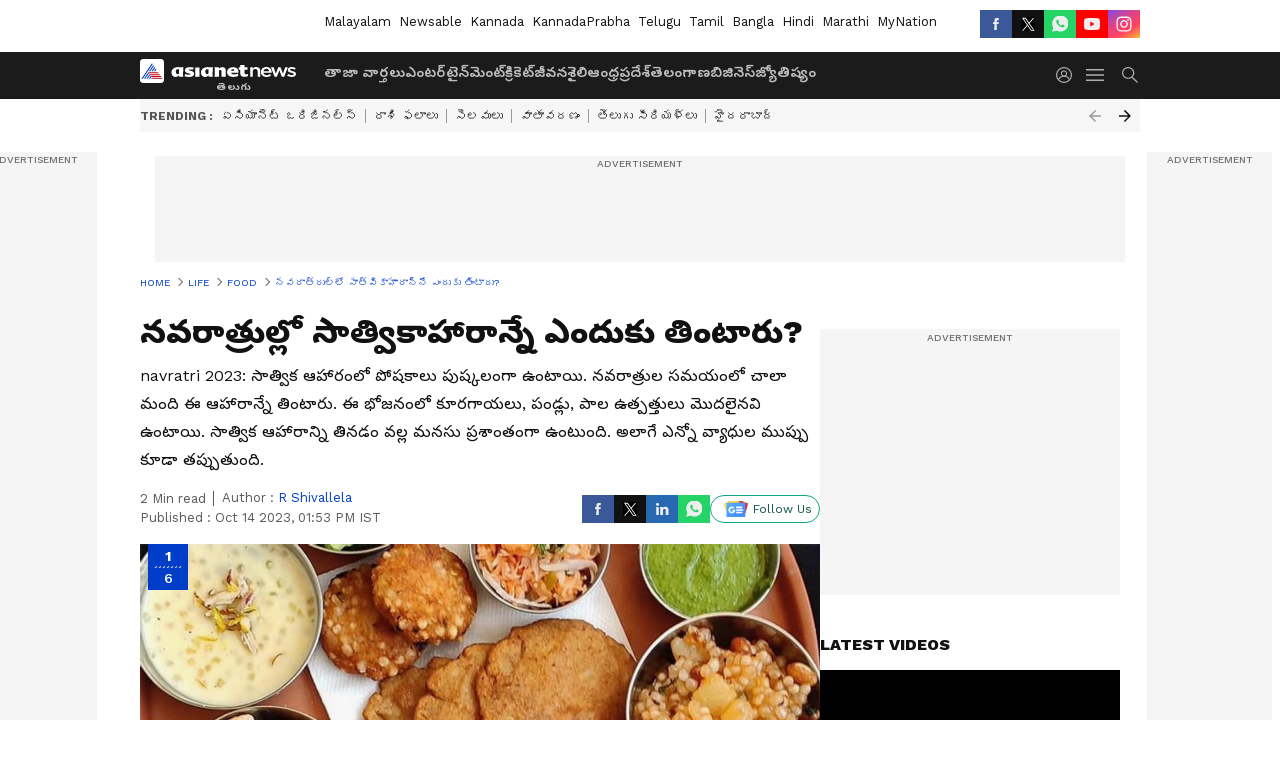

--- FILE ---
content_type: text/html; charset=utf-8
request_url: https://telugu.asianetnews.com/gallery/food-life/navratri-2023-benefits-of-eating-sattvic-food-rsl-s2ifbj
body_size: 46609
content:
 <!doctype html><html lang="te" build-id="1767193894000" class="photoshow"><head><meta charSet="UTF-8" /><meta name="viewport" content="width=device-width, initial-scale=1.0 "/><meta httpEquiv="X-UA-Compatible" content="IE=edge" /><link rel="preconnect" href="https://static.asianetnews.com" crossOrigin="crossorigin" /><link rel="preconnect" href="https://fonts.gstatic.com" crossOrigin="crossorigin" /><link rel="dns-prefetch" href="https://fonts.gstatic.com" /><link rel="preconnect" href="https://static1.dmcdn.net" crossOrigin="crossorigin"/><link rel="preconnect" href="https://static-gi.asianetnews.com" crossOrigin="crossorigin" /><meta property="fb:app_id" content="1945185779661787"/><link rel="shortcut icon" href="https://static-assets.asianetnews.com/images/favicon.ico" /><link rel="alternate" type="application/rss+xml" href="https://telugu.asianetnews.com/rss"><title data-react-helmet="true">నవరాత్రుల్లో సాత్వికాహారాన్నే ఎందుకు తింటారు? | Navratri 2023 Benefits Of Eating Sattvic Food Rsl | Asianet News Telugu</title><meta data-react-helmet="true" name="description" content="navratri 2023: సాత్విక ఆహారంలో పోషకాలు పుష్కలంగా ఉంటాయి. నవరాత్రుల సమయంలో చాలా మంది ఈ ఆహారాన్నే తింటారు. ఈ భోజనంలో కూరగాయలు, పండ్లు, పాల ఉత్పత్తులు మొదలైనవి ఉంటాయి. సాత్విక ఆహారాన్ని తినడం వల్ల మనసు ప్రశాంతంగా ఉంటుంది. అలాగే ఎన్నో వ్యాధుల ముప్పు కూడా తప్పుతుంది. "/><meta data-react-helmet="true" name="keywords" content="benefits of sattvic food, food, health, health tips, healthy food, navratri, navratri 2023, sattvic food, సాత్వికాహారం, సాత్విక ఆహారం ప్రయోజనాలు, ఆరోగ్య చిట్కాలు, ఆరోగ్యం, నవరాత్రి, నవరాత్రి 2023, ఇమ్యూనిటీ"/><meta data-react-helmet="true" name="news_keywords" content="benefits of sattvic food, food, health, health tips, healthy food, navratri, navratri 2023, sattvic food, సాత్వికాహారం, సాత్విక ఆహారం ప్రయోజనాలు, ఆరోగ్య చిట్కాలు, ఆరోగ్యం, నవరాత్రి, నవరాత్రి 2023, ఇమ్యూనిటీ"/><meta data-react-helmet="true" itemprop="name" content="నవరాత్రుల్లో సాత్వికాహారాన్నే ఎందుకు తింటారు? "/><meta data-react-helmet="true" itemprop="description" content="navratri 2023: సాత్విక ఆహారంలో పోషకాలు పుష్కలంగా ఉంటాయి. నవరాత్రుల సమయంలో చాలా మంది ఈ ఆహారాన్నే తింటారు. ఈ భోజనంలో కూరగాయలు, పండ్లు, పాల ఉత్పత్తులు మొదలైనవి ఉంటాయి. సాత్విక ఆహారాన్ని తినడం వల్ల మనసు ప్రశాంతంగా ఉంటుంది. అలాగే ఎన్నో వ్యాధుల ముప్పు కూడా తప్పుతుంది. "/><meta data-react-helmet="true" itemprop="image" content="https://static.asianetnews.com/images/w-1280,h-720,format-jpg,imgid-01gvst2a3274s0p9ck5bdt3b5g,imgname-consuming-sattvic-food-has-thousands-of-benefits.jpg"/><meta data-react-helmet="true" itemprop="url" content="https://telugu.asianetnews.com/gallery/food-life/navratri-2023-benefits-of-eating-sattvic-food-rsl-s2ifbj"/><meta data-react-helmet="true" property="og:type" content="article"/><meta data-react-helmet="true" property="og:title" content="నవరాత్రుల్లో సాత్వికాహారాన్నే ఎందుకు తింటారు? "/><meta data-react-helmet="true" property="og:url" content="https://telugu.asianetnews.com/gallery/food-life/navratri-2023-benefits-of-eating-sattvic-food-rsl-s2ifbj"/><meta data-react-helmet="true" property="og:site_name" content="Asianet News Telugu"/><meta data-react-helmet="true" property="og:image" content="https://static.asianetnews.com/images/w-1280,h-720,format-jpg,imgid-01gvst2a3274s0p9ck5bdt3b5g,imgname-consuming-sattvic-food-has-thousands-of-benefits.jpg"/><meta data-react-helmet="true" property="og:image:width" content="1280"/><meta data-react-helmet="true" property="og:image:height" content="720"/><meta data-react-helmet="true" property="og:description" content="navratri 2023: సాత్విక ఆహారంలో పోషకాలు పుష్కలంగా ఉంటాయి. నవరాత్రుల సమయంలో చాలా మంది ఈ ఆహారాన్నే తింటారు. ఈ భోజనంలో కూరగాయలు, పండ్లు, పాల ఉత్పత్తులు మొదలైనవి ఉంటాయి. సాత్విక ఆహారాన్ని తినడం వల్ల మనసు ప్రశాంతంగా ఉంటుంది. అలాగే ఎన్నో వ్యాధుల ముప్పు కూడా తప్పుతుంది."/><meta data-react-helmet="true" property="twitter:title" content="నవరాత్రుల్లో సాత్వికాహారాన్నే ఎందుకు తింటారు? "/><meta data-react-helmet="true" property="twitter:description" content="navratri 2023: సాత్విక ఆహారంలో పోషకాలు పుష్కలంగా ఉంటాయి. నవరాత్రుల సమయంలో చాలా మంది ఈ ఆహారాన్నే తింటారు. ఈ భోజనంలో కూరగాయలు, పండ్లు, పాల ఉత్పత్తులు మొదలైనవి ఉంటాయి. సాత్విక ఆహారాన్ని తినడం వల్ల మనసు ప్రశాంతంగా ఉంటుంది. అలాగే ఎన్నో వ్యాధుల ముప్పు కూడా తప్పుతుంది."/><meta data-react-helmet="true" property="twitter:image" content="https://static.asianetnews.com/images/w-1280,h-720,format-jpg,imgid-01gvst2a3274s0p9ck5bdt3b5g,imgname-consuming-sattvic-food-has-thousands-of-benefits.jpg"/><meta data-react-helmet="true" property="twitter:url" content="https://telugu.asianetnews.com/gallery/food-life/navratri-2023-benefits-of-eating-sattvic-food-rsl-s2ifbj"/><meta data-react-helmet="true" name="twitter:card" content="summary_large_image"/><meta data-react-helmet="true" name="twitter:site" content="@AsianetNewsEN"/><meta data-react-helmet="true" name="twitter:creator" content="@AsianetNewsEN"/><link data-react-helmet="true" rel="canonical" href="https://telugu.asianetnews.com/gallery/food-life/navratri-2023-benefits-of-eating-sattvic-food-rsl-s2ifbj"/><link data-react-helmet="true" rel="amphtml" href="https://telugu.asianetnews.com/amp/gallery/food-life/navratri-2023-benefits-of-eating-sattvic-food-rsl-s2ifbj"/><meta name="robots" content="index, follow, max-image-preview:large" /> <script type="application/ld+json" data-type="ampElement">{"@context":"https://schema.org","@graph":[{"@type":"NewsArticle","mainEntityOfPage":"https://telugu.asianetnews.com/gallery/food-life/navratri-2023-benefits-of-eating-sattvic-food-rsl-s2ifbj","url":"https://telugu.asianetnews.com/gallery/food-life/navratri-2023-benefits-of-eating-sattvic-food-rsl-s2ifbj","datePublished":"2023-10-14T13:53:43+05:30","dateModified":"2023-10-14T13:53:43+05:30","headline":"నవరాత్రుల్లో సాత్వికాహారాన్నే ఎందుకు తింటారు? ","description":"navratri 2023: సాత్విక ఆహారంలో పోషకాలు పుష్కలంగా ఉంటాయి. నవరాత్రుల సమయంలో చాలా మంది ఈ ఆహారాన్నే తింటారు. ఈ భోజనంలో కూరగాయలు, పండ్లు, పాల ఉత్పత్తులు మొదలైనవి ఉంటాయి. సాత్విక ఆహారాన్ని తినడం వల్ల మనసు ప్రశాంతంగా ఉంటుంది. అలాగే ఎన్నో వ్యాధుల ముప్పు కూడా తప్పుతుంది. ","articleBody":"","keywords":"benefits of sattvic food,food,health,health tips,healthy food,navratri,navratri 2023,sattvic food,సాత్వికాహారం,సాత్విక ఆహారం ప్రయోజనాలు,ఆరోగ్య చిట్కాలు,ఆరోగ్యం,నవరాత్రి,నవరాత్రి 2023,ఇమ్యూనిటీ","inLanguage":"te","author":{"@type":"Person","name":"R Shivallela","url":"https://telugu.asianetnews.com/author/r-shivallela"},"publisher":{"@type":"NewsMediaOrganization","name":"Asianet News Telugu","logo":{"@type":"ImageObject","url":"https://static-gi.asianetnews.com/images/telugu-logo-schema.svg","width":600,"height":60}},"image":{"@type":"ImageObject","url":"https://static.asianetnews.com/images/w-1280,h-720,format-jpg,imgid-01gvst2a3274s0p9ck5bdt3b5g,imgname-consuming-sattvic-food-has-thousands-of-benefits.jpg","width":1280,"height":720}},{"@type":"WebPage","name":"నవరాత్రుల్లో సాత్వికాహారాన్నే ఎందుకు తింటారు? ","description":"navratri 2023: సాత్విక ఆహారంలో పోషకాలు పుష్కలంగా ఉంటాయి. నవరాత్రుల సమయంలో చాలా మంది ఈ ఆహారాన్నే తింటారు. ఈ భోజనంలో కూరగాయలు, పండ్లు, పాల ఉత్పత్తులు మొదలైనవి ఉంటాయి. సాత్విక ఆహారాన్ని తినడం వల్ల మనసు ప్రశాంతంగా ఉంటుంది. అలాగే ఎన్నో వ్యాధుల ముప్పు కూడా తప్పుతుంది. ","keywords":"benefits of sattvic food,food,health,health tips,healthy food,navratri,navratri 2023,sattvic food,సాత్వికాహారం,సాత్విక ఆహారం ప్రయోజనాలు,ఆరోగ్య చిట్కాలు,ఆరోగ్యం,నవరాత్రి,నవరాత్రి 2023,ఇమ్యూనిటీ","url":"https://telugu.asianetnews.com/gallery/food-life/navratri-2023-benefits-of-eating-sattvic-food-rsl-s2ifbj"}]}</script><script type="application/ld+json" data-type="ampElement">{"@context":"https://schema.org","@graph":[{"@type":"ImageGallery","mainEntityOfPage":"https://telugu.asianetnews.com/gallery/food-life/navratri-2023-benefits-of-eating-sattvic-food-rsl-s2ifbj","datePublished":"2023-10-14T13:53:43+05:30","dateModified":"2023-10-14T13:53:43+05:30","associatedMedia":[{"@type":"ImageObject","contentUrl":"https://static.asianetnews.com/images/w-1280,h-720,format-jpg,imgid-01f32qr9z5fsrzts3dzkta955b,imgname-10-jpg.jpg","thumbnailUrl":"https://static.asianetnews.com/images/w-1280,h-720,format-jpg,imgid-01f32qr9z5fsrzts3dzkta955b,imgname-10-jpg.jpg","caption":"","description":"navratri 2023: నవరాత్రులు రేపటి నుంచి ప్రారంభం కానున్నాయి. ఈ సమయంలో సాత్వికాహారాన్ని తీసుకోవడం మంచిదని నిపుణులు చెబుతున్నారు. ఈ ఆహారంలో పండ్లు, కూరగాయలు, పాల ఉత్పత్తులు, తృణధాన్యాలు ఉంటాయి. ఈ ఆహారంలో వేయించిన, కారంగా ఉండే ఆహారం అసలే ఉండదు. &nbsp;","width":1280,"height":720},{"@type":"ImageObject","contentUrl":"https://static.asianetnews.com/images/w-1280,h-720,format-jpg,imgid-01gvst2a3274s0p9ck5bdt3b5g,imgname-consuming-sattvic-food-has-thousands-of-benefits.jpg","thumbnailUrl":"https://static.asianetnews.com/images/w-1280,h-720,format-jpg,imgid-01gvst2a3274s0p9ck5bdt3b5g,imgname-consuming-sattvic-food-has-thousands-of-benefits.jpg","caption":"","description":"సాత్వికాహారం తినడం వల్ల మనసు నిర్మలంగా, పరిశుభ్రంగా, శక్తితో నిండి ఉంటుందని నిపుణులు చెబుతున్నారు. ఈ ఆహారాన్ని అనుసరించడం వల్ల శారీరక, మానసిక ఆరోగ్యం రెండూ మెరుగుపడతాయి. సాత్విక ఆహారంలో ముడి కూరగాయలు, పండ్లు ఉంటాయి. ఈ ఆహారంలో ఫైబర్, యాంటీ ఆక్సిడెంట్స్, ప్రోటీన్స్ పుష్కలంగా ఉంటాయి. ఈ డైట్ ను రెగ్యులర్ గా ఫాలో అయితే రోగనిరోధక శక్తి &nbsp;పెరుగుతుంది. అలాగే ఎన్నో అంటువ్యాధులు, ఇతర రోగాలకు దూరంగా ఉంటారు. సాత్వికాహారాన్ని తినడం వల్ల ఎలాంటి ప్రయోజనాలు కలుగుతాయో ఇప్పుడు తెలుసుకుందాం.. &nbsp;","width":1280,"height":720},{"@type":"ImageObject","contentUrl":"https://static.asianetnews.com/images/w-1280,h-720,format-jpg,imgid-01h2qs8w7b102xycz3d89enc2t,imgname-fotojet--76-.jpg","thumbnailUrl":"https://static.asianetnews.com/images/w-1280,h-720,format-jpg,imgid-01h2qs8w7b102xycz3d89enc2t,imgname-fotojet--76-.jpg","caption":"immunity","description":"రోగనిరోధక వ్యవస్థ&nbsp; నవరాత్రులలో సాత్విక ఆహారాన్ని తినడం వల్ల ఎన్నో ఆరోగ్య ప్రయోజనాలు కలుగుతాయి. దీన్ని తినడం వల్ల రోగనిరోధక శక్తి పెరుగుతుందని నిపుణులు చెబుతున్నారు. నవరాత్రి ఉపవాసం సమయంలో ప్రోటీన్లు ఎక్కువగా ఉండే చిక్కుళ్లు, పాల ఉత్పత్తులను మీ ఆహారంలో చేర్చుకోండి. ఇది సంక్రమణతో పోరాడటానికి సహాయపడుతుంది. అలాగే పండ్లు, కూరగాయలలో యాంటీఆక్సిడెంట్లు పుష్కలంగా ఉంటాయి. ఇవి సహజంగా శరీరాన్ని రక్షిస్తాయి.","width":1280,"height":720},{"@type":"ImageObject","contentUrl":"https://static.asianetnews.com/images/w-1280,h-720,format-jpg,imgid-01gzre4c3qz5d65y5k060913qb,imgname-21.jpg","thumbnailUrl":"https://static.asianetnews.com/images/w-1280,h-720,format-jpg,imgid-01gzre4c3qz5d65y5k060913qb,imgname-21.jpg","caption":"","description":"బరువు తగ్గడానికి&nbsp; సాత్విక ఆహారంలో.. సీజనల్ పండ్లు, కూరగాయలను ఎక్కువగా తింటారు. దీనిలో పిండి పదార్థాలు తక్కువగా, కేలరీలు తక్కువగా ఉంటాయి. ఒకవేళ మీరు బరువు తగ్గాలనుకుంటే సాత్విక ఆహారం ప్రయోజనకరంగా ఉంటుంది. తక్కువ కేలరీల ఆహారాలు బరువు తగ్గడానికి సహాయపడతాయి. సాత్విక ఆహారంలో ఫైబర్ కంటెంట్ ఎక్కువగా ఉంటుంది. ఈ ఫుడ్ మీ కడుపును ఎక్కువ సేపు నిండుగా ఉంచుతుంది. దీంతో మీరు అతిగా తినకుండా ఉంటారు. దీంతో మీరు ఆరోగ్యంగా బరువు తగ్గుతారు.&nbsp; &nbsp;","width":1280,"height":720},{"@type":"ImageObject","contentUrl":"https://static.asianetnews.com/images/w-1280,h-720,format-jpg,imgid-01fs20y9yq5fwc6ba2v7vg34fz,imgname-faituge-energy.jpg","thumbnailUrl":"https://static.asianetnews.com/images/w-1280,h-720,format-jpg,imgid-01fs20y9yq5fwc6ba2v7vg34fz,imgname-faituge-energy.jpg","caption":"","description":"శరీరం శక్తివంతం&nbsp; సాత్విక ఆహారాన్ని క్రమం తప్పకుండా తింటే రోజంతా రిఫ్రెష్ గా, ఎనర్జిటిక్ గా ఉంటారు. సాత్విక ఆహార నియమాలను పాటించడం వల్ల అలసట, సోమరితనం సమస్యలు కూడా పోతాయి.&nbsp; &nbsp;","width":1280,"height":720},{"@type":"ImageObject","contentUrl":"https://static.asianetnews.com/images/w-1280,h-720,format-jpg,imgid-103de18e-0aeb-4a49-ad88-fd92f913be1b,imgname-image.jpg","thumbnailUrl":"https://static.asianetnews.com/images/w-1280,h-720,format-jpg,imgid-103de18e-0aeb-4a49-ad88-fd92f913be1b,imgname-image.jpg","caption":"","description":"శరీరాన్ని నిర్విషీకరణ చేస్తుంది సాత్విక ఆహారాన్ని తినడం వల్ల శరీరం నిర్విషీకరణ చెందుతుంది. దీంతో ఎన్నో రకాల సమస్యలు దూరం అవుతాయి. వాపు, తలనొప్పి, చర్మపు దద్దుర్లు, అలసట, మొటిమలు మొదలైన సమస్యలు ఉంటే ఖచ్చితంగా సాత్వికాహారాన్ని తినండి. శరీరాన్ని నిర్విషీకరణ చేయడానికి.. ప్రతిరోజూ ఉదయం ఒక గ్లాసు గోరువెచ్చని నీటిలో చిటికెడు పసుపు, తేనె కలుపుకుని తాగండి. దీని వల్ల శరీరంలో ఉండే విష పదార్థాలు బయటకు వస్తాయి.","width":1280,"height":720}]}]}</script><script type="application/ld+json" data-type="ampElement">{"@context":"https://schema.org","@graph":[{"@type":"ImageObject","inLanguage":"te","headline":"నవరాత్రుల్లో సాత్వికాహారాన్నే ఎందుకు తింటారు? ","keywords":"benefits of sattvic food,food,health,health tips,healthy food,navratri,navratri 2023,sattvic food,సాత్వికాహారం,సాత్విక ఆహారం ప్రయోజనాలు,ఆరోగ్య చిట్కాలు,ఆరోగ్యం,నవరాత్రి,నవరాత్రి 2023,ఇమ్యూనిటీ","description":"navratri 2023: సాత్విక ఆహారంలో పోషకాలు పుష్కలంగా ఉంటాయి. నవరాత్రుల సమయంలో చాలా మంది ఈ ఆహారాన్నే తింటారు. ఈ భోజనంలో కూరగాయలు, పండ్లు, పాల ఉత్పత్తులు మొదలైనవి ఉంటాయి. సాత్విక ఆహారాన్ని తినడం వల్ల మనసు ప్రశాంతంగా ఉంటుంది. అలాగే ఎన్నో వ్యాధుల ముప్పు కూడా తప్పుతుంది. ","datePublished":"2023-10-14T13:53:43+05:30","dateModified":"2023-10-14T13:53:43+05:30","image":{"@type":"ImageObject","url":"https://static.asianetnews.com/images/w-1280,h-720,format-jpg,imgid-01gvst2a3274s0p9ck5bdt3b5g,imgname-consuming-sattvic-food-has-thousands-of-benefits.jpg","width":1280,"height":720},"author":{"@type":"Person","name":"R Shivallela","url":"https://telugu.asianetnews.com/author/r-shivallela"},"publisher":{"@type":"NewsMediaOrganization","name":"Asianet News Telugu","url":"https://telugu.asianetnews.com","logo":{"@type":"ImageObject","url":"https://static-gi.asianetnews.com/images/telugu-logo-schema.svg","width":600,"height":60}}}]}</script><script type="application/ld+json" data-type="ampElement">{"@context":"https://schema.org","@graph":[{"@type":"ProfilePage","mainEntity":{"@type":"Person","id":"https://telugu.asianetnews.com/author/r-shivallela","name":"R Shivallela"},"hasPart":{"@type":"Article","headline":"నవరాత్రుల్లో సాత్వికాహారాన్నే ఎందుకు తింటారు? ","url":"https://telugu.asianetnews.com/gallery/food-life/navratri-2023-benefits-of-eating-sattvic-food-rsl-s2ifbj","image":"https://static.asianetnews.com/images/w-1280,h-720,format-jpg,imgid-01gvst2a3274s0p9ck5bdt3b5g,imgname-consuming-sattvic-food-has-thousands-of-benefits.jpg","datePublished":"2023-10-14T13:53:43+05:30","author":{"@type":"Person","name":"R Shivallela","id":"https://telugu.asianetnews.com/author/r-shivallela"}}}]}</script> <script type="application/ld+json" data-type="ampElement">
        {"@context":"http://schema.org","@graph":[{"@type":"NewsMediaOrganization","name":"Asianet News Telugu","url":"https://telugu.asianetnews.com","sameAs":["https://www.facebook.com/Asianet-News-Telugu-1846315242263047","https://www.youtube.com/c/AsianetNewsTelugu","https://twitter.com/AsianetNewsTL","https://www.instagram.com/asianetnews.telugu","https://whatsapp.com/channel/0029Va5bM8l2v1IpqGwjv30T","https://www.reddit.com/user/AsianetNewsTL/","https://www.threads.net/@asianetnews.telugu/"],"logo":{"@type":"ImageObject","url":"https://static-gi.asianetnews.com/images/telugu-logo-schema.svg","width":600,"height":60},"address":{"@type":"PostalAddress","streetAddress":"No.36, Crescent Road, Bangalore – 560001, Karnataka","addressLocality":"Bangalore","addressRegion":"Karnataka","postalCode":"560001"},"contactPoint":{"@type":"ContactPoint","telephone":"080-30556300","contactType":"Customer Service","areaServed":"IN","availableLanguage":"English","hoursAvailable":{"@type":"OpeningHoursSpecification","opens":"00:00:01","closes":"11:59:59"}}}]}
      </script> <script type="application/ld+json" data-type="ampElement">
        {"@context":"https://schema.org","@type":"SiteNavigationElement","name":["తాజా వార్తలు","ఎంటర్‌టైన్‌మెంట్","క్రికెట్","జీవనశైలి","ఆంధ్రప్రదేశ్","తెలంగాణ","బిజినెస్","జ్యోతిష్యం"],"url":["https://telugu.asianetnews.com/latest-news","https://telugu.asianetnews.com/entertainment","https://telugu.asianetnews.com/cricket-sports","https://telugu.asianetnews.com/life","https://telugu.asianetnews.com/andhra-pradesh","https://telugu.asianetnews.com/telangana","https://telugu.asianetnews.com/business","https://telugu.asianetnews.com/astrology"]}
      </script>  <script async src="https://www.googletagmanager.com/gtag/js?id=G-B9JND92VD5"></script><script> window.dataLayer = window.dataLayer || []; function gtag() { dataLayer.push(arguments); }gtag('js', new Date()); gtag('config', 'G-B9JND92VD5', { send_page_view: false }); </script>  <script> var _comscore = _comscore || []; _comscore.push({ c1: "2", c2: "24936138", options: { enableFirstPartyCookie: true, bypassUserConsentRequirementFor1PCookie: true } }); </script> <link rel="preload" as="image" fetchpriority="high" href="https://static.asianetnews.com/images/w-1280,imgid-01f32qr9z5fsrzts3dzkta955b,imgname-10-jpg.jpg" /><link rel="preload" as="font" type="font/woff2" fetchpriority="high" crossOrigin="crossorigin" href="https://fonts.gstatic.com/s/notosanstelugu/v19/0FlCVOGZlE2Rrtr-HmgkMWJNjJ5_RyT8o8c7fHkeg-esVARN5Ij9vyctgUg.woff2" /><link rel="preload" as="font" type="font/woff2" fetchpriority="high" crossOrigin="crossorigin" href="https://fonts.gstatic.com/s/worksans/v18/QGYsz_wNahGAdqQ43Rh_fKDptfpA4Q.woff2" /><style>:root{--primaryfontfamily: Noto Sans Telgu, WorkSans, Helvetica, Verdana, sans-serif; --secondaryfontfamily: Noto Sans Telgu, WorkSans, Helvetica, Verdana, sans-serif}</style><style>:root { --containerwidth: min(100%, 1160px); --smallcontainerrwidth: min(100%, 1000px); --primary-black-rgba: 17, 17, 17; --invert-1: invert(1); --darkgrey-color: #1b1b1b; --lightblack-rgba: 17, 17, 17; --hyperlink: #003dc9; --offwhite-color: #f6f6f6; --hyperlinkoverblack: #6db9ff; --primary-black: #111; --always-white-color: 255, 255, 255; --anSprite: url(https://static-gi.asianetnews.com/v1/images/AN_Sprite_V1.svg); } @font-face { font-family: 'WorkSans'; font-weight: 125 950; font-display: swap; font-stretch: 25% 151%; src: url('https://fonts.gstatic.com/s/worksans/v18/QGYsz_wNahGAdqQ43Rh_fKDptfpA4Q.woff2') format('woff2'); unicode-range: U+0000-00FF, U+0131, U+0152-0153, U+02BB-02BC, U+02C6, U+02DA, U+02DC, U+2000-206F, U+2074, U+20AC, U+2122, U+2191, U+2193, U+2212, U+2215, U+FEFF, U+FFFD; } @font-face { font-family: Noto Sans Telgu; font-weight: 125 950; font-display: swap; font-stretch: 25% 151%; src: url('https://fonts.gstatic.com/s/notosanstelugu/v19/0FlCVOGZlE2Rrtr-HmgkMWJNjJ5_RyT8o8c7fHkeg-esVARN5Ij9vyctgUg.woff2') format('woff2'); unicode-range: U+0951-0952, U+0964-0965, U+0C00-0C7F, U+1CDA, U+200C-200D, U+25CC; } *{box-sizing:border-box;} body, ul, li, a, button, input, figure { margin: 0; padding: 0; list-style: none; } .mrgB20{margin-bottom:10px} body { color: var(--primary-black); font-family: var(--primaryfontfamily); overflow-x: hidden; overflow-y: overlay; background-color: var(--body-bg); -webkit-font-smoothing: antialiased; -moz-osx-font-smoothing: grayscale; } img { background: var(--offwhite-color) center no-repeat; background-size: 25%; width: 100%;} body a { color: var(--primary-black); text-decoration: none; } .bodyWrapper { min-height: 850px; } .header_adbox { color: var(--white-color); padding: 10px 0; text-align: center; position: relative; display: flex; min-height:126px;} .nav:before { content: ""; transform: translateX(-50%); background-color: var(--primary-black); top: 0; width: 100vw; height: 100%; position: absolute; left: 50%; } .nav:before { background: var(--darkgrey-color); } .mynation .nav:before, .mynationhindi .nav:before { background: var(--mynation-basecolor); } .header_contads { position: relative; min-width: 728px; min-height: 90px; background-color: rgba(17, 17, 17, 0.04); margin: 0 auto; } .displayNone { display: none; } .nav { position: relative; height: 46px; } .l1navigation, .l1navigation ul { z-index: 3; display: flex; } .l1navigation ul { gap: 20px; margin-left: 14px; } .l1navigation ul li a { color: rgba(var(--always-white-color), 0.7); padding: 10px 0 14px; display: flex; white-space: nowrap;} .hamburgerMenu { margin-left: auto; height: 40px; } .logo { min-width: 170px; align-items: center; display: flex; } .logo i { height: 33px; } .logo i:before { content: ""; background: var(--anSprite) 0px 0px no-repeat; width: 120px; height: 24px; -webkit-transform: scale(1.5); transform: scale(1.5); -webkit-transform-origin: left; transform-origin: left; display: inline-block; } .mynation .logo i:before {background: url(https://static-gi.asianetnews.com/v1/images/mn/mynation_eng.gif) 0px 0px no-repeat; width: 170px; transform: none; background-size: 150px 26px;} .mynationhindi .logo i:before {background: url(https://static-gi.asianetnews.com/v1/images/mn/mynation_hindi.gif) 0px 0px no-repeat; width: 170px; transform: none; background-size: 150px 26px;} .morenav button { filter: var(--invert-1); width: 18px; height: 31px; margin: 7px 0; border: 0 none; opacity: 0.7; background: var(--anSprite) -4px -20px no-repeat; } .hamburgerMenu { cursor: pointer; background: var(--anSprite) -4px -44px no-repeat; width: 20px; min-width: 20px; height: 40px; background-color: transparent; filter: var(--invert-1); margin-left: 14px; align-self: center; border: 0 none; opacity: 0.7; } .searchicon { margin-left: 14px; width: 20px; min-width: 20px; height: 20px; display: flex; align-self: center; align-items: center; } .searchicon button { border: 0; background: var(--anSprite) -4px -84px no-repeat; width: 16px; height: 16px; filter: var(--invert-1); cursor: pointer; opacity: 0.7; } .directTVbox { background-color: rgb(241, 241, 241); padding: 24px 28px 28px; min-height: 300px; max-height: 600px; position: relative; overflow: hidden; } .directTVbox .tvsliderouter { overflow-x: hidden; padding-top: 38px; } .directTVbox .tvsliderouterinner { padding-bottom: 50px; } .directTVbox .slick-list .slick-track { white-space: nowrap; } .directTVbox .slick-list .slick-track .slick-slide { display: inline-block; } .directTVbox .slick-list .slick-track .slick-slide video { width: 100%; } .directTVbox .slick-slider {position: relative; margin: 0 -40px;} .directTVbox .slick-arrow { width: 28px; height: 28px; transition:none; background-color: var(--primary-blue); border: 0px; text-indent: -50000px; padding: 0px; cursor: pointer; position: absolute; bottom: -50px; transform: translateX(-50%); left: 55.5%;} .directTVbox .slick-arrow:before {width: 15px; height: 12px; position: absolute; left: 5px;top: 8px; content: ''; background: var(--anSprite) -4px, -170px no-repeat; filter: var(--invert-1);} .directTVbox .slick-arrow.slick-prev {transform: rotate(180deg); left: 45%;} .directTVbox .slick-arrow.slick-prev:before{content:''; background: var(--anSprite) -4px, -170px no-repeat; filter: var(--invert-1); } .sectionlistInner { display: flex; gap: 8px; } .sectionlistInner a { border: 1px solid rgba(var(--primary-black-rgba), 0.14); color: var(--primary-black); font-weight: 500; height: 24px; display: flex; align-items: center; font-size: 12px; line-height: 16px; text-transform: uppercase; padding: 0 8px; } .wrapper { max-width: var(--smallcontainerrwidth); width: var(--smallcontainerrwidth); margin: 0px auto; } .wrapper.pagename_msiteblock{max-width:100%; width:100%;} .homeTrending .slick-slider[dir="ltr"]{direction:unset;} .morearticleslider{margin: 24px 0; display: flex; position: relative; gap: 12px; align-items: center; width: 100%; overflow: hidden; } .morearticleslider .slick-track {display: flex; white-space:nowrap;} .morearticleslider .slick-slide a { text-transform: capitalize; padding: 0 8px; font-size: 12px; display: flex ; align-items: center; font-family: worksans; } .morearticleslider .slick-slide:not(:last-child) { border-right: 1px solid #999; } .morearticlesliderWrapper{height: 34px; background-color: #F6F6F6; transition: 0.3s ease-in-out; overflow: hidden;} .homeTrending { overflow: hidden; background-color: #f6f6f6; padding: 10px 0; white-space:nowrap; margin: 1px 0;} .morearticleslider span { font: 12px / 12px worksans; font-weight: 700; color: rgba(var(--primary-black-rgba), .7); text-transform: uppercase; white-space: nowrap;} .userlogin {width: 16px; min-width: 16px; height: 22px; margin-left: auto; align-self: center; align-items: center; display: flex;} .userlogin .loginbutton{width: 26px; min-width: 26px; height: 26px; background: var(--anSprite) -4px -667px no-repeat; filter: var(--invert-1); border: 0; opacity: 0.7;} .eventBanner{ margin-bottom: 12px; margin-top: 12px; overflow: hidden;} .pagename_articlelist .eventBanner{margin-top: 0px;} .mynation footer, .mynationhindi footer { padding: 10px 0 0; } .mynation footer .footertop { padding-bottom: 10px; } .mynation footer .footertop .footerlogo { height: 50px; width: 50px; } .mynation footer .footertop .footerlogo a { background: url(https://static-gi.asianetnews.com/v1/images/mn/mobile-my-nation-logo.gif) 0px 0px no-repeat; background-size: 100% 100%; height: 50px;} .mynationhindi footer .footertop { padding-bottom: 10px;} .mynationhindi footer .footertop .footerlogo { height: 50px; width: 50px; } .mynationhindi footer .footertop .footerlogo a { background: url(https://static-gi.asianetnews.com/v1/images/mn/mobile-my-nation-logo.gif) 0px 0px no-repeat; background-size: 100% 100%; height: 50px;} .mobilearticlemidad{z-index:5!important;} .l2navCont{display:flex; justify-content: space-between; margin-bottom:40px} .catedropdown{opacity:0; z-index: -1; overflow: hidden;position:absolute;} .sm-unit.svelte-xurmir + img{width:1px!important; height:1px!important;} .catename{font-size:12px;line-height: 12px;white-space: nowrap;padding-right: 7px;font-weight:bold;} .catename + span{border-left:1px solid rgba(var(--primary-black-rgba), 0.7);padding-left: 7px;} .catename a{color: var(--primary-blue);font-weight:bold;} header{ margin-bottom: 20px;} .billboard, .specialbelowheader{ margin: 0 0 12px; text-align: center; display: inline-flex; align-items: center; flex-direction: column; min-width: 728px; max-width: 970px; min-height: 106px; background-color: rgba(var(--lightblack-rgba), .04); position: relative; transform: translateX(-50%); left: 50%; overflow: hidden; max-height: 106px!important; } .billboard:before{content: "Advertisement"; width: 100%; color: rgba(var(--lightblack-rgba), .6); height: 16px; line-height: 16px; font-size: 10px; font-weight: 500; text-transform: uppercase; font-family: var(--worksans);} .rightTop { position: absolute; top:0; right: 0; } .lhssocialicons .googlenewsbtn img { background: none; width: auto; } .lhssocialicons .googlenewsbtn a { height: 28px; line-height: 28px; padding: 0 10px; font-size: 12px; border: 1px solid #0ea583; color: #0e5445; border-radius: 15px; width: 110px; margin-top: 0 !important; display: flex !important; align-items: center; justify-content: center; gap: 4px; white-space: nowrap; } .lhssocialicons .googlenewsbtn i{ width: 37px;} .lhssocialicons .googlenewsbtn i:after{ background: var(--anSprite) -270px -20px no-repeat; filter: initial; transform: scale(0.7); width: 35px; height: 24px; } .lhssocialicons .sharetxtMob { display: none;} .lhssocialicons{display: flex ; align-items: center;} .lhssocialicons ul { display: flex; list-style: none; gap: 4px; width: 100%; align-items: center; } .lhssocialicons ul li { margin-left: 0 !important; padding-left: 0 !important; } .lhssocialicons ul li i { width: 32px; height: 28px; font-size: 0; text-indent: -99999px; display: block; display: flex; align-items: center; justify-content: center; cursor: pointer; } .lhssocialicons ul li i:after { content: ""; filter: var(--invert-1); width: 16px; height: 16px; background-image: var(--anSprite); background-repeat: no-repeat; } .lhssocialicons ul li.fbicon i:after { background-position: -4px -252px; } .lhssocialicons ul li.fbicon { background-color: #3b5998; } .lhssocialicons ul li.twitter i:after { background-position: -238px -20px; filter: initial; width: 20px; height: 20px; transform: scale(0.7); } .lhssocialicons ul li.twitter { background-color: rgba(17,17,17, 1); } .lhssocialicons ul li.linkdinicon i:after { background-position: -4px -448px; } .lhssocialicons ul li.linkdinicon { background-color: #2867b2; } .lhssocialicons ul li.yticon i:after { background-position: -4px -392px; } .lhssocialicons ul li.yticon { background-color: #ff0000; } .lhssocialicons ul li.whticon i:after { background-position: -8px -422px; background-size: 435px auto; } .lhssocialicons ul li.instaicon i{ background-image: var(--anSprite); background-position: -195px -18px; filter: initial;} .lhssocialicons ul li.instaicon i:after{content: initial;} .lhssocialicons ul li.whticon { background-color: #25d366; } .lhssocialicons ul li.sharelinkicon i:after { background-position: -4px -420px; } .lhssocialicons ul li.sharelinkicon { background-color: rgba(17,17,17, .7); } .googlePreferInner{ font-weight: 500; margin-right: 175px; } .googlePreferInner a { padding: 4px 5px; border: 1px solid #8b9df6; background-color: #c0c9f5; border-radius: 5px; margin-top: 6px; font-size: 13px; gap: 5px; display: flex; align-items: center; white-space: nowrap;} .googlePreferInner img{ background: transparent; width: 20px; max-width: 20px; height: 20px;} .iplframebox { padding: 0; font-size: 0; max-width: 300px; overflow: hidden; } .iplframebox iframe { max-width: 300px; width: 100%; } .rgtadbox { background-color: rgba(var(--lightblack-rgba), 0.04); height: 266px; position: relative; overflow: hidden; width: 300px; max-width: 300px; text-align: center; margin: 0 auto 28px;} .rgtadbox:before { content: 'Advertisement'; color: rgba(var(--lightblack-rgba), 0.6); height: 16px; font-size: 10px; font-weight: 500; display: flex; align-items: center; justify-content: center; text-transform: uppercase; font-family: worksans; } .rgtadbox:hover{overflow: visible;} .Comscore{width: 0px; height: 0px; overflow: hidden; display: block;} .logo i{ position: relative;} .logo i:after { content: attr(data-lang); font: 10px / 12px var(--primaryfontfamily); color: rgba(var(--always-white-color), .7); font-weight: 700; position: absolute; font-style: normal; letter-spacing: .6px; transform: translateX(-50%); left: calc(50% + 34px); top: 22px; text-transform: uppercase;} ul.pageindexlinks { gap: 4px; display: flex; margin-bottom: 20px; } ul.pageindexlinks li { font-size: 10px; color: rgba(var(--lightblack-rgba), 0.7); text-transform: capitalize; flex: none; font-family: var(--worksans); } ul.pageindexlinks li a { display: flex; align-items: center; color: var(--hyperlink) !important; text-transform: uppercase; min-height: 16px;} ul.pageindexlinks li a:after { content: ""; margin: 0 6px; transform: rotate(45deg); width: 5px; height: 5px; border: solid rgba(var(--lightblack-rgba), .7); border-width: 1px 1px 0 0; display: inline-block; vertical-align: middle;} ul.pageindexlinks li:last-child { max-width: 60%; white-space: nowrap; overflow: hidden; text-overflow: ellipsis; display: block; padding-right: 6px;} a.br-last{pointer-events: none !important; color: var(--primary-black) !important; cursor: default;} a.br-last:after{display: none !important;} .pagename_home header{ margin-bottom: 1px;} .spacerboth{width: 1px;display: inline-block; margin: 0 3px; vertical-align: middle;} @media screen and (min-width:1441px) { .googlePreferInner{margin-right: 145px;} .googlePreferInner a{font-size: 14px;} } @media screen and (min-width:1441px) { .wrapper { max-width: var(--containerwidth); width: var(--containerwidth); } .cateouterbox .cateboxleft{width: calc(100% - 340px);padding-right: 40px;} .cateouterbox .cateboxright{margin-left: 40px;} } .langbarContainer{ position: relative; justify-content: center; max-width: 1160px; margin-bottom: 20px!important; display: flex; height: 22px; margin: 10px 0; align-items: center; } .langbarContainer .langbar{margin-right: 20px;} header .langbar{ padding:3px 0; font-size: 13px;} header .langbar a{ padding: 4px; font-weight: 400; text-transform: capitalize; } header .langbar a:hover{ background: #111; color: #fff; } .eventBanner{min-height: 130px; height: 130px;} .livetvheading { color: rgba(var(--lightblack-rgba), 0.7); }.livetvheading h1 { font-size: 16px; line-height: 24px; }.videsowboxouter { margin: 20px 0 40px; padding-bottom: 32px; border-bottom: 1px solid rgba(var(--lightblack-rgba), 0.25); }.videsowboxouter .flex {display: flex;}.videsowboxouterIn {display: flex; :global([id^="my-dailymotion-player-"]) { padding-bottom: 56.25%; } }.videoshowMobOuter{width: 680px;min-height: 382px;}.videoshowright{min-width: 300px;max-width: 300px;margin-left: 20px;}.rgtadbox{background-color: rgba(var(--lightblack-rgba), 0.04); height: 266px; position: relative; overflow: hidden; width: 300px; max-width: 300px; text-align: center; margin: 0 auto 40px;} @media screen and (min-width: 1441px) { header .langbar a{padding: 4px 8px;} .videoshowMobOuter{width: 840px;min-height: 473px;} } .dailymotionvideobox_heading { font-size: 16px; margin: 0 0 16px; text-transform: uppercase;font-weight: 800; } .middlebody{ gap: 20px; display: flex;} .articleleft { width: calc(100% - 320px);} .articleright { width: 300px;} .pagehead h1{ font-weight: 700; font-size: 28px; line-height: 38px; font-family: var(--secondaryfontfamily); color: var(--lightblack-rgba); margin: 0 0 12px; } .photoshow .pagehead h1{margin: 0 0 8px;} .minuteText{ font-size: 13px; line-height: 18px; color: rgba(var(--lightblack-rgba), 0.7); font-weight: 400; font-family: var(--worksans); } .authorText a{ color: rgba(0,61,201, 1);} .bylineSocialwrap{display: flex ; justify-content: space-between; align-items: center;} .dailymotionvideobox_container { background-color: #000; height: 170px; } .articledmouter{ height: 240px; } .middlebody .articleleft .pagehead .pagesummery{font: 16px / 28px var(--secondaryfontfamily); font-weight: 400; margin: 0 0 16px;} .hindi .middlebody .articleleft .pagehead .pagesummery,.marathi .middlebody .articleleft .pagehead .pagesummery{font: 18px / 30px var(--secondaryfontfamily);} .authorText .flex{display: flex;} .hindi .pagehead h1,.marathi .pagehead h1{ font-size: 34px; line-height: 48px; } @media screen and (min-width: 768px) and (orientation: portrait), screen and (min-width: 999px){ .minuteText span{ margin-right:7px; padding-right:7px; border-right: 1px solid rgba(var(--lightblack-rgba), 0.7); } .pagehead{ margin-bottom: 12px;} .hindi .pagehead,.marathi .pagehead{ margin-bottom: 16px;} .authorText{ font-size: 13px; line-height: 20px; color: rgba(var(--lightblack-rgba), 0.7); margin-top: -20px; font-weight: 400; @include fw-regular; font-family: var(--worksans); text-transform: capitalize; } } @media screen and (min-width:1441px){ .googlePreferInner{margin-right: 185px; margin-left:auto;} .googlePreferInner a{font-size: 14px;} .middlebody { gap: 40px; } .articleleft { width: calc(100% - 340px);} .pagehead h1{ font-size: 32px; line-height: 44px; } .hindi .pagehead h1,.marathi .pagehead h1{ font-size: 38px; line-height: 54px; } .minuteText{ font-size: 14px; line-height: 20px;} .authorText{ font-size: 14px; line-height: 20px; } .desktopSpacing {padding-left: 87px;} } ._1aAuX._3xDQ1:after,._1aAuX._3XMwo:after,._1aAuX._27gcX:after{width:100%;height:100%;display:block;transform:scale(.6);content:""}._2INVA ._1gwbr ._2fc5c,._2INVA ._1gwbr ._2fc5c:before{top:0;left:0;right:0;bottom:0}._2INVA{display:block}._2INVA a{display:flex;position:relative;align-items:center}._2INVA ._1gwbr{min-width:100px;width:100px;height:58px;position:relative;margin-right:16px}._2INVA ._1gwbr.C8SpK{min-width:80px;width:80px;height:45px}._2INVA ._1gwbr:before{display:block;content:"";width:100%;padding-top:56.25%}._2INVA ._1gwbr>._45G1R{position:absolute;top:0;left:0;right:0;bottom:0}._2INVA ._1gwbr>._45G1R img{width:100%;object-fit:cover;height:100%}._2INVA ._1gwbr ._2fc5c{position:absolute;overflow:hidden;height:100%}._2INVA ._1gwbr ._2fc5c:before{content:"";width:100%;height:100%;background-color:rgba(var(--lightblack-rgba),.04);position:absolute;z-index:1}._2INVA ._1gwbr img{width:100%;object-fit:cover;height:100%;object-position:top;transition:all .5s;-webkit-backface-visibility:hidden;backface-visibility:hidden;background-color:var(--white-color)}._2INVA ._1gwbr img.webstories{object-fit:contain}._2INVA ._1gwbr ._2QNpu{display:none}._2INVA ._1gwbr.-rkZc img{object-fit:contain}._2INVA ._1gwbr._1o-dT img{object-fit:contain;object-position:center}._2INVA figcaption{display:-webkit-box;-webkit-line-clamp:3;-webkit-box-orient:vertical;overflow:hidden;font:16px/24px var(--secondaryfontfamily);margin-top:-4px;font-variation-settings:var(--fw-medium);height:max-content;word-break:break-word}._2INVA.eCbtb a{flex-direction:column}._2INVA.eCbtb a ._1gwbr{position:relative;width:100%;margin:0;min-width:100%;height:auto}._2INVA.eCbtb a ._1gwbr:before{display:block;content:"";width:100%;padding-top:56.25%}._2INVA.eCbtb a ._1gwbr>._45G1R{position:absolute;top:0;left:0;right:0;bottom:0}._2INVA.eCbtb a ._1gwbr>._45G1R img{width:100%;object-fit:cover;height:100%}._2INVA.eCbtb:not(:first-of-type){margin:20px 0}._2INVA.eCbtb figcaption{margin-top:4px;display:-webkit-box;-webkit-line-clamp:4;-webkit-box-orient:vertical;overflow:hidden;min-height:60px;height:auto}._2INVA.SzRf_{margin:0}._2INVA.SzRf_ a{flex-direction:column}._2INVA.SzRf_ ._1gwbr{width:100%;margin:0;min-width:100%;position:relative;height:auto}._2INVA.SzRf_ ._1gwbr:before{display:block;content:"";width:100%;padding-top:56.25%}._2INVA.SzRf_ ._1gwbr>._45G1R{position:absolute;top:0;left:0;right:0;bottom:0}._2INVA.SzRf_ ._1gwbr>._45G1R img{width:100%;object-fit:cover;height:100%}._2INVA.SzRf_ figcaption{margin-top:8px}._2INVA.SzRf_:last-child{border-bottom:0;padding:0;margin:0}._2INVA.SzRf_ ._3ey7j{left:8px;bottom:8px}._2INVA.SzRf_ ._3ey7j ._3xDQ1,._2INVA.SzRf_ ._3ey7j ._3XMwo,._2INVA.SzRf_ ._3ey7j ._27gcX{transform:scale(1.3);transform-origin:left bottom}._2INVA._1eNpk ._3ey7j i.BynIN,._2INVA._1sFdh ._3ey7j i.BynIN,._2INVA._3uo42 ._3ey7j i.BynIN,._2INVA._15QVg ._3ey7j i.BynIN{height:28px;width:auto;min-width:28px;padding:0 8px;display:flex;align-items:center;justify-content:flex-end}._2INVA._1eNpk ._3ey7j i.BynIN:after,._2INVA._1eNpk ._3ey7j i.BynIN:before,._2INVA._1sFdh ._3ey7j i.BynIN:after,._2INVA._1sFdh ._3ey7j i.BynIN:before,._2INVA._3uo42 ._3ey7j i.BynIN:after,._2INVA._3uo42 ._3ey7j i.BynIN:before,._2INVA._15QVg ._3ey7j i.BynIN:after,._2INVA._15QVg ._3ey7j i.BynIN:before{top:8px;left:8px;width:12px;height:12px}._2INVA._1eNpk ._3ey7j ._3xDQ1,._2INVA._1eNpk ._3ey7j ._3XMwo,._2INVA._1eNpk ._3ey7j ._27gcX,._2INVA._1sFdh ._3ey7j ._3xDQ1,._2INVA._1sFdh ._3ey7j ._3XMwo,._2INVA._1sFdh ._3ey7j ._27gcX,._2INVA._3uo42 ._3ey7j ._3xDQ1,._2INVA._3uo42 ._3ey7j ._3XMwo,._2INVA._3uo42 ._3ey7j ._27gcX,._2INVA._15QVg ._3ey7j ._3xDQ1,._2INVA._15QVg ._3ey7j ._3XMwo,._2INVA._15QVg ._3ey7j ._27gcX{transform:scale(1.8);transform-origin:left bottom}._2INVA._1eNpk ._3ey7j ._3uDCd,._2INVA._1sFdh ._3ey7j ._3uDCd,._2INVA._3uo42 ._3ey7j ._3uDCd,._2INVA._15QVg ._3ey7j ._3uDCd{position:relative;height:28px;width:auto;min-width:28px;padding:0 8px;display:flex;align-items:center;justify-content:flex-end;display:none}._2INVA._1eNpk ._3ey7j ._3uDCd:before,._2INVA._1sFdh ._3ey7j ._3uDCd:before,._2INVA._3uo42 ._3ey7j ._3uDCd:before,._2INVA._15QVg ._3ey7j ._3uDCd:before{position:absolute;top:8px;left:8px;width:12px;height:12px}._2INVA._1eNpk ._3ey7j ._3uDCd span,._2INVA._1sFdh ._3ey7j ._3uDCd span,._2INVA._3uo42 ._3ey7j ._3uDCd span,._2INVA._15QVg ._3ey7j ._3uDCd span{display:none}._2INVA._1eNpk .Mg4FM,._2INVA._1sFdh .Mg4FM,._2INVA._3uo42 .Mg4FM,._2INVA._15QVg .Mg4FM{display:block;font-style:normal;text-align:right;color:var(--primary-blue);font-variation-settings:var(--fw-bold);font-size:14px;line-height:20px;margin-left:20px;font-family:var(--worksans)}._2INVA._1sFdh{margin-bottom:20px;padding-bottom:16px;border-bottom:1px solid rgba(var(--primary-black-rgba),.14)}._2INVA._1sFdh figcaption{margin-top:12px}._2INVA._1sFdh+div{margin:0}._2INVA._15QVg figcaption{font-size:28px;line-height:40px;font-variation-settings:var(--fw-bold);height:max-content;min-height:120px;margin-top:16px}._2INVA._15QVg ._3ey7j{left:12px;bottom:12px}._2INVA._15QVg ._3ey7j ._3xDQ1,._2INVA._15QVg ._3ey7j ._3XMwo,._2INVA._15QVg ._3ey7j ._27gcX{transform:scale(2)!important}._2INVA._1eNpk ._3ey7j{left:8px;bottom:8px}._2INVA._1eNpk ._3ey7j ._3xDQ1,._2INVA._1eNpk ._3ey7j ._3XMwo,._2INVA._1eNpk ._3ey7j ._27gcX{transform:scale(1.5)}._2INVA:hover img{transform:scale(1.2)}._3gZsz h2,._3gZsz h3,._3gZsz h4,._3gZsz h5,._3gZsz h6,._3gZsz p,._3gZsz pre{font:14px/20px var(--secondaryfontfamily);font-variation-settings:var(--fw-regular);display:-webkit-box;-webkit-line-clamp:3;-webkit-box-orient:vertical;overflow:hidden}._3gZsz h2 *,._3gZsz h3 *,._3gZsz h4 *,._3gZsz h5 *,._3gZsz h6 *,._3gZsz p *,._3gZsz pre *{width:100%!important}._3gZsz pre{white-space:break-spaces;font-family:inherit;margin:0}._3gZsz em,._3gZsz i{font-style:normal}._3ey7j{position:absolute;left:4px;bottom:4px;display:block}@keyframes MtveC{0%{-webkit-transform:scale(0);opacity:0}50%{opacity:1}to{-webkit-transform:scale(1);opacity:0}}@-webkit-keyframes MtveC{0%{-webkit-transform:scale(0);opacity:0}50%{opacity:1}to{-webkit-transform:scale(1);opacity:0}}@-moz-keyframes MtveC{0%{-webkit-transform:scale(0);opacity:0}50%{opacity:1}to{-webkit-transform:scale(1);opacity:0}}._3ey7j .BynIN{background:rgba(var(--always-white-color),1);padding:0;width:16px;height:16px;display:block}._3ey7j .BynIN:after,._3ey7j .BynIN:before{opacity:0;box-sizing:border-box;content:" ";position:absolute;top:3px;left:3px;width:10px;height:10px;border:2px solid var(--primary-blue);box-shadow:0 0 10px var(--primary-blue),inset 0 0 10px var(--primary-blue);border-radius:100px;background-clip:padding-box}._3ey7j .BynIN:before{z-index:2;animation:MtveC 2s infinite}._3ey7j .BynIN:after{z-index:1;animation:MtveC 2s 1s infinite}._3ey7j .BynIN{position:relative!important}._3ey7j>span{margin-left:20px;font-weight:700;text-transform:uppercase;font-size:14px;color:var(--primary-blue)}._1aAuX{position:absolute;left:0;bottom:0;background-color:rgba(var(--always-white-color),1);width:16px;height:16px;z-index:1;display:flex;align-items:center;justify-content:center}._1aAuX._3xDQ1:after{background-position:-4px -700px}._1aAuX._3xDQ1:after,._1aAuX._27gcX:after{background-image:url(https://static-gi.asianetnews.com/v1/images/AN_Sprite_V1.svg);background-repeat:no-repeat}._1aAuX._27gcX:after{background-position:-32px -224px}._1aAuX._3XMwo:after{background-image:url(https://static-gi.asianetnews.com/v1/images/AN_Sprite_V1.svg);background-repeat:no-repeat;background-position:-31px -196px}._1aAuX._3XMwo._3s314{width:auto;min-width:16px;transform-origin:left bottom}._1aAuX._3XMwo._3s314:after{width:15px;height:16px;order:-1}._1aAuX._3XMwo._3s314 span{font:10px/16px var(--worksans);font-style:normal;margin:0 4px 0 0;color:var(--primary-blue);font-variation-settings:var(--fw-bold);padding-top:0}._1aAuX._3uDCd{display:none}._1aAuX._3uDCd:before{content:"";width:8px;height:8px;border-radius:100%;background-clip:padding-box;background-color:var(--primary-blue)}._1vUhi{padding-right:15px;display:block;color:var(--primary-black);font:16px/24px var(--secondaryfontfamily);font-variation-settings:var(--fw-medium);position:relative;min-height:48px;transition:all .5s}._1vUhi>span{display:-webkit-box;-webkit-line-clamp:2;-webkit-box-orient:vertical;overflow:hidden;word-break:break-word}._1vUhi:hover{color:rgba(var(--primary-black-rgba),.7)}._1vUhi ._3ey7j{right:0;left:inherit;bottom:inherit;top:3px}._1vUhi ._3ey7j i{position:static}._1vUhi ._3ey7j i:after{transform:scale(.75)}._1vUhi ._3XMwo{background-color:var(--primary-blue);width:12px;height:12px;margin-top:3px}._1vUhi ._3XMwo:after{transform:scale(.45)!important;filter:var(--invert-1);background-position:-5px -198px}._2rYxA{font:12px/12px var(--worksans);font-variation-settings:var(--fw-regular);color:rgba(var(--lightblack-rgba),.7)}.nUsgY{font-size:11px;line-height:12px;font-variation-settings:var(--fw-bold);padding-right:7px;white-space:nowrap;text-transform:uppercase}.nUsgY a,.nUsgY span{color:var(--primary-blue);cursor:pointer}.nUsgY+span{border-left:1px solid rgba(var(--primary-black-rgba),.7);padding-left:7px}.DSXat{margin:14px 0 -12px}.bangla ._3gZsz h2,.bangla ._3gZsz h3,.bangla ._3gZsz h4,.bangla ._3gZsz h5,.bangla ._3gZsz h6,.bangla ._3gZsz p,.bangla ._3gZsz pre,.hindi ._3gZsz h2,.hindi ._3gZsz h3,.hindi ._3gZsz h4,.hindi ._3gZsz h5,.hindi ._3gZsz h6,.hindi ._3gZsz p,.hindi ._3gZsz pre,.marathi ._3gZsz h2,.marathi ._3gZsz h3,.marathi ._3gZsz h4,.marathi ._3gZsz h5,.marathi ._3gZsz h6,.marathi ._3gZsz p,.marathi ._3gZsz pre,.mynationhindi ._3gZsz h2,.mynationhindi ._3gZsz h3,.mynationhindi ._3gZsz h4,.mynationhindi ._3gZsz h5,.mynationhindi ._3gZsz h6,.mynationhindi ._3gZsz p,.mynationhindi ._3gZsz pre{font-size:16px;line-height:24px}.hindi ._2INVA._15QVg figcaption,.marathi ._2INVA._15QVg figcaption{line-height:38px}.malayalam ._1vUhi,.malayalam ._2INVA figcaption{font:14px/22px var(--secondaryfontfamily);font-variation-settings:var(--fw-medium)}.malayalam ._1vUhi{min-height:46px!important}@media screen and (max-width:767px),screen and (orientation:landscape)and (max-width:1000px){._2INVA a{flex-direction:row-reverse}._2INVA ._1gwbr{margin-left:16px;margin-right:0}}@media screen and (min-width:1441px){._1vUhi{padding-right:20px}.nUsgY{font-size:12px}.malayalam ._2INVA figcaption{font:16px/24px var(--secondaryfontfamily)}}.relatedarticle{margin-bottom:40px}.relatedarticle .relatedheaing{font-size:16px;line-height:24px;font-variation-settings:var(--fw-extrabold);text-transform:uppercase;margin-bottom:16px;font-family:var(--worksans)}.relatedarticle .cardspacing{margin-bottom:24px}.relatedarticle .cardspacing figcaption{display:-webkit-box;-webkit-line-clamp:3;-webkit-box-orient:vertical;overflow:hidden}.relatedarticle .cardspacing figcaption.bold{font-variation-settings:var(--fw-semibold)}.photoshowbox.relatedArticle-cont{margin:20px 0}.relatedArticle-cont{margin:20px 0;padding:10px;background:hsla(0,0%,85.1%,.5);position:relative}.relatedArticle-cont h2{margin-bottom:20px!important;margin-top:0!important;font:700 18px Georgia,Times New Roman,Times,serif!important;padding-bottom:12px;border-bottom:2px dotted}.relatedArticle-cont .relatedArticle-inner{counter-reset:section;margin-top:10px}.relatedArticle-cont .relatedArticle-inner .relatedarticleOuter{width:100%}.relatedArticle-cont .relatedArticle-inner .relatedarticleOuter .relatedarticleimg{width:77px;min-width:77px;height:auto}.relatedArticle-cont .relatedArticle-inner .relatedarticleOuter .relatedarticleimg:before{padding-top:76%}.relatedArticle-cont .relatedArticle-inner .relatedarticleOuter .relatedarticlecaption{color:rgba(var(--primary-black-rgba),1)}.articleOne p{font-variation-settings:var(--fw-semibold);line-height:22px;color:var(--blkcolor)}@media screen and (max-width:767px),screen and (orientation:landscape)and (max-width:1000px){.photoshowbox.relatedArticle-cont{margin:20px -16px}.relatedArticle-cont{border:0;padding:10px 16px;margin:0 -16px}.relatedArticle-cont h2{margin-bottom:0!important;line-height:28px;font-size:16px!important}.relatedArticle-cont .relatedArticle-inner .relatedarticleOuter:not(:last-child){padding-bottom:4px}.relatedArticle-cont .relatedArticle-inner .relatedarticleOuter .relatedarticlecaption{font-variation-settings:var(--fw-semibold);display:-webkit-box;-webkit-line-clamp:2;-webkit-box-orient:vertical;overflow:hidden;font-size:14px;line-height:20px}}@media (max-width:500px){.relatedArticle-cont .relatedArticle-inner{flex-direction:column;gap:0}}.MobgooglePreferOuter{text-decoration:none;margin:12px 0;padding:8px 0;background:linear-gradient(135deg,#4285f4,#4248e6);border-radius:8px;box-shadow:0 2px 8px rgba(66,133,244,.3);transition:all .3s ease}.MobgooglePreferOuter:hover{transform:translateY(-2px);box-shadow:0 4px 12px rgba(66,133,244,.4);text-decoration:none}.MobgooglePreferOuter .MobgooglePreferInner{gap:8px}.MobgooglePreferOuter .MobgooglePreferInner span{color:#fff;font-variation-settings:var(--fw-semibold);font-size:inherit;text-align:center;line-height:1.4;font-family:var(--secondaryfontfamily)}.MobgooglePreferOuter .MobgooglePreferInner .preferred{width:150px;height:auto;background:transparent}@media (max-width:768px){.MobgooglePreferOuter{margin:12px 0;padding:5px}.MobgooglePreferOuter .MobgooglePreferInner span{font-size:13px}}html{scroll-behavior:smooth}._1ApiI a{border:1px solid rgba(var(--primary-black-rgba),.14);border-radius:2px;background-clip:padding-box;color:var(--primary-black);font-variation-settings:var(--fw-medium);height:24px;display:flex;align-items:center;font-size:12px;line-height:16px;text-transform:uppercase;flex:none;padding:0 8px;transition:all .5s}._1ApiI a._3oxP-,._1ApiI a:hover{border:1px solid var(--primary-blue);color:var(--primary-blue)}._1ApiI._3eNii a{border:1px solid rgba(var(--always-white-color),.14);color:rgba(var(--always-white-color),.7)}._1ApiI._3eNii a._3oxP-,._1ApiI._3eNii a:hover{border:1px solid rgba(var(--always-white-color),.7)}._1ApiI._1ncme{background-color:var(--darkgrey-color)}._1ApiI._1ncme a{font:14px/16px var(--primaryfontfamily);color:rgba(var(--always-white-color),.7);font-variation-settings:var(--fw-semibold);padding:10px 8px;height:auto;border:0;position:relative}._1ApiI._1ncme a._3oxP-:after{content:"";background-color:var(--white-color);height:2px;position:absolute;bottom:0;width:100%;left:0}._1ApiI._33Yp5{padding:10px;margin:0;border-top:2px solid rgba(var(--primary-black-rgba),.14)}._2QoYP{position:relative}._2QoYP>button{padding:0;border:1px solid rgba(var(--primary-black-rgba),.14);border-radius:2px;background-clip:padding-box;width:32px;height:24px;background:var(--white-color);transition:all .3s ease-in}._2QoYP>button:before{content:"";background-image:url(https://static-gi.asianetnews.com/v1/images/AN_Sprite_V1.svg);background-repeat:no-repeat;background-position:0 -34px;background-size:400px;width:100%;height:22px;cursor:pointer;display:inline-block}._2QoYP:hover>button{border:1px solid var(--primary-blue);color:var(--primary-blue)}._2QoYP:hover>button:before{background-position:-35px -34px}._2QoYP:hover ._1ujsp{opacity:1;-ms-filter:"progid:DXImageTransform.Microsoft.Alpha(Opacity=100)";filter:alpha(opacity=100);z-index:3;overflow:visible}._2QoYP ._1ujsp{position:absolute;top:26px;right:0;background-color:rgba(var(--always-white-color),1);padding:16px;box-shadow:0 10px 30px rgba(var(--lightblack-rgba),.14);opacity:0;-ms-filter:"progid:DXImageTransform.Microsoft.Alpha(Opacity=0)";filter:alpha(opacity=0);z-index:-1;overflow:hidden}._2QoYP ._1ujsp a{white-space:nowrap}._2QoYP ._1ujsp a:not(:last-of-type){margin-bottom:8px}._2QoYP ._1ujsp a._3oxP-{border:1px solid var(--primary-blue);color:var(--primary-blue)}._2QoYP ._1ujsp._14K9q{opacity:1;-ms-filter:"progid:DXImageTransform.Microsoft.Alpha(Opacity=100)";filter:alpha(opacity=100);z-index:3}._2QoYP ._1ujsp ._1AWM6{transform:translateX(-50%);top:-40px;width:28px;height:28px;border-radius:100%;background:rgba(var(--always-white-color),1);left:50%;position:absolute;cursor:pointer;outline:none;border:none;display:none}._2QoYP ._1ujsp ._1AWM6:after,._2QoYP ._1ujsp ._1AWM6:before{position:absolute;left:5px;content:" ";height:18px;width:2px;background-color:rgba(var(--always-white-color),1);top:0}._2QoYP ._1ujsp ._1AWM6:before{transform:rotate(-45deg)}._2QoYP ._1ujsp ._1AWM6:after{transform:rotate(45deg)}._2QoYP.WHc5B button{border-color:var(--primary-black);background:transparent}._2QoYP.WHc5B ._1ujsp{background-color:rgba(var(--always-white-color),1);border:1px solid rgba(var(--always-white-color),.14);top:23px;z-index:3}._2QoYP.WHc5B:hover button{border-color:var(--primary-blue)}@media screen and (min-width:768px)and (orientation:portrait),screen and (min-width:999px){._1ApiI{margin:0 8px}._1ApiI,._1ApiI ._3kF_b{display:flex;gap:8px}._2QoYP ._1ujsp .col2{display:grid;grid-template-columns:repeat(2,1fr);gap:4px 12px}._2QoYP ._1ujsp .col3{display:grid;grid-template-columns:repeat(3,1fr);gap:4px 12px}._2QoYP ._1ujsp .col4{display:grid;grid-template-columns:repeat(4,1fr);gap:4px 12px}._2QoYP ._1ujsp .col5{display:grid;grid-template-columns:repeat(5,1fr);gap:4px 12px}}@media screen and (max-width:767px),screen and (orientation:landscape)and (max-width:1000px){._1ApiI:not(._1ncme){background-color:var(--body-bg);margin:12px -16px -10px;padding:0 0 0 16px}._1ApiI a{scroll-snap-align:start}._1ApiI._3eNii{background-color:var(--primary-black)}._1ApiI ._3kF_b{display:flex;overscroll-behavior-x:contain;scroll-snap-type:x mandatory;overflow-x:auto;gap:8px}._1ApiI ._3kF_b:after{content:"";width:1px}._2QoYP{position:absolute;right:16px;z-index:5;background:var(--white-color);padding-left:10px}._2QoYP ._1ujsp{position:fixed;width:100vw;height:100%;top:0;right:0;background:transparent;transform:translateY(130%)}._2QoYP ._1ujsp._14K9q{transform:translateX(0)}._2QoYP ._1ujsp:before{content:"";position:fixed;width:100vw;height:100vh;background:rgba(var(--primary-black-rgba),.7);top:0;left:0;z-index:7}._2QoYP ._1ujsp ._1AWM6{display:block}._2QoYP ._1ujsp ._1AWM6:after,._2QoYP ._1ujsp ._1AWM6:before{background-color:rgba(var(--lightblack-rgba),1);left:13px;top:5px}._2QoYP ._1ujsp ._28Sv-{position:fixed;bottom:0;width:100%;left:0;z-index:2}._2QoYP ._1ujsp ._28Sv- ._350Ml{background:rgba(var(--always-white-color),.95);display:grid;grid-template-columns:1fr 1fr;padding:20px;gap:12px;max-height:60vh;overflow-y:scroll;overflow-x:hidden}._2QoYP ._1ujsp ._28Sv- a{border:1px solid rgba(var(--primary-black-rgba),.14);border-radius:2px;background-clip:padding-box;background:var(--white-color);color:var(--primary-black);font-size:14px;line-height:20px;font-variation-settings:var(--fw-medium);height:40px;display:flex;align-items:center;text-transform:uppercase;padding:0 8px;transition:all .5s}._2QoYP ._1ujsp ._28Sv- a._3oxP-,._2QoYP ._1ujsp ._28Sv- a:hover{border:1px solid var(--primary-blue);color:var(--primary-blue)}}@media screen and (max-width:767px)and (max-width:767px),screen and (max-width:767px)and (orientation:landscape)and (max-width:1000px),screen and (orientation:landscape)and (max-width:1000px)and (max-width:767px),screen and (orientation:landscape)and (max-width:1000px)and (orientation:landscape)and (max-width:1000px){._2QoYP ._1ujsp ._28Sv- a{scroll-snap-align:start}}._3c1yD{background-color:#f1f1f1;padding:20px;margin:16px 0}._3c1yD ._34Eaq{display:flex;justify-content:space-between;margin-bottom:24px}._3c1yD ._34Eaq h2{font-size:24px;line-height:32px;font-variation-settings:var(--fw-bold);text-transform:uppercase;color:rgba(var(--always-white-color),1)}._3c1yD ._34Eaq h2 a{color:var(--primary-black)}._3c1yD ._34Eaq ._1xNIQ{display:flex;gap:8px}._3c1yD ._34Eaq ._1xNIQ a{border:1px solid rgba(var(--always-white-color),.2);border-radius:2px;background-clip:padding-box;color:rgba(var(--always-white-color),.7);font-variation-settings:var(--fw-medium);height:24px;display:flex;align-items:center;font-size:12px;line-height:16px;text-transform:uppercase;padding:0 8px;transition:all .5s}._3c1yD ._34Eaq ._1xNIQ a.ZwfAU,._3c1yD ._34Eaq ._1xNIQ a:hover{border:1px solid rgba(var(--always-white-color),.7)}._Yduj{color:rgba(var(--always-white-color),1);display:grid;gap:12px;grid-template-columns:1fr 1.2fr 1fr}._Yduj a{position:relative;font:16px/24px var(--secondaryfontfamily);font-variation-settings:var(--fw-bold);overflow:hidden;min-height:166px}._Yduj a:nth-child(3){grid-row:2}._Yduj a:first-child{grid-row:1/3;grid-column:2/3;font-size:20px;line-height:28px;padding-bottom:100%}._Yduj a:first-child span{margin:0 20px 12px;-webkit-line-clamp:3}._Yduj a:first-child span span{left:20px}._Yduj a span{color:rgba(var(--always-white-color),1);left:0;bottom:0;margin:0 16px 8px;text-align:center;position:absolute;z-index:2;display:-webkit-box;-webkit-line-clamp:2;-webkit-box-orient:vertical;overflow:hidden}._Yduj a img{top:0;right:0;bottom:0;object-fit:cover!important;object-position:top;transition:all .5s}._Yduj a:before,._Yduj a img{width:100%;height:100%;position:absolute;left:0}._Yduj a:before{content:"";background-color:rgba(var(--always-white-color),.08);z-index:1}._Yduj a:after{content:"";background:linear-gradient(180deg,rgba(var(--lightblack-rgba),0) 30%,rgba(var(--lightblack-rgba),.9) 90%);position:absolute;top:0;left:0;height:100%;width:100%;z-index:1}._Yduj a:hover img{transform:scale(1.1)}._Yduj a._2Yln5 img{object-fit:contain;object-position:center}.bangla ._3c1yD ._34Eaq,.hindi ._3c1yD ._34Eaq,.marathi ._3c1yD ._34Eaq,.mynationhindi ._3c1yD ._34Eaq{margin-bottom:14px}.tamil ._Yduj a{font-variation-settings:var(--fw-medium)}@media screen and (min-width:1441px){._Yduj a{min-height:196px}}._1ZOcP{background-color:#f1f1f1;padding:24px 28px 28px;min-height:300px;max-height:600px;margin:24px 0;position:relative;overflow:hidden}._1ZOcP *,._1ZOcP :after,._1ZOcP :before{transition:all .45s}._1ZOcP ._1N1dT{display:flex;justify-content:space-between}._1ZOcP ._1N1dT h2{font-size:24px;line-height:32px;font-variation-settings:var(--fw-bold);text-transform:uppercase;color:rgba(var(--always-white-color),1)}._1ZOcP ._1N1dT h2 a{color:var(--primary-black)}._1ZOcP ._2C8OC .a1vk2{transition:all .45s;padding-bottom:50px}._1ZOcP ._2C8OC .a1vk2 .slick-list{padding:0}._1ZOcP ._2C8OC .a1vk2 .slick-slide{display:inline-block;height:100%;min-height:1px}._1ZOcP ._2C8OC .a1vk2 .slick-track{height:175px;align-items:center;white-space:normal}._1ZOcP ._2C8OC .a1vk2 .slick-arrow{width:28px;height:28px;background-color:var(--primary-blue);border:0;text-indent:-50000px;padding:0;cursor:pointer;position:absolute;bottom:-50px;transform:translateX(-50%);left:55.5%}._1ZOcP ._2C8OC .a1vk2 .slick-arrow:before{width:15px;height:12px;position:absolute;left:5px;top:8px;content:"";background-image:url(https://static-gi.asianetnews.com/v1/images/AN_Sprite_V1.svg);background-repeat:no-repeat;background-position:-4px -170px;filter:var(--invert-1)}._1ZOcP ._2C8OC .a1vk2 .slick-prev{transform:rotate(180deg);left:45%}._1ZOcP ._2C8OC .a1vk2 .slick-prev:before{background-image:url(https://static-gi.asianetnews.com/v1/images/AN_Sprite_V1.svg);background-repeat:no-repeat;background-position:-4px -170px;filter:var(--invert-1)}._1ZOcP ._2C8OC .a1vk2 .slick-prev:after{content:"";background:var(--sectionbrd);width:46px;display:inline-block;height:3px;position:absolute;right:136%;transform:translateY(-50%);top:49%}._1ZOcP ._2C8OC .a1vk2 .slick-current ._1K9vb>a{opacity:1;transform:scale(1.4);pointer-events:all;overflow:hidden}._1ZOcP ._2C8OC .a1vk2 .slick-current ._1K9vb p .LLEUY{font-size:16px;line-height:20px;margin-bottom:4px;transform:scale(.8)}._1ZOcP ._2C8OC .a1vk2 .slick-current ._1K9vb p .LLEUY:before{background-image:url(https://static-gi.asianetnews.com/v1/images/AN_Sprite_V1.svg);background-repeat:no-repeat;background-position:-4px -194px;background-size:320px auto;width:16px;height:20px}._1ZOcP ._2C8OC ._1K9vb{color:rgba(var(--always-white-color),1);position:relative}._1ZOcP ._2C8OC ._1K9vb>a{margin:0 40px;display:block;transform:scale(1);background:rgba(var(--lightblack-rgba),.08)}._1ZOcP ._2C8OC ._1K9vb>a video{width:100%}._1ZOcP ._2C8OC ._1K9vb>a:before{content:"";position:absolute;width:100%;height:100%;left:0;background-color:rgba(var(--lightblack-rgba),.08);z-index:2}._1ZOcP ._2C8OC ._1K9vb p{color:rgba(var(--always-white-color),1);position:absolute;left:0;top:0;width:100%;height:101%;text-align:center;padding:0 12px 8px;display:flex;flex-direction:column;justify-content:end;z-index:3}._1ZOcP ._2C8OC ._1K9vb p span{font:14px/20px var(--secondaryfontfamily);font-variation-settings:var(--fw-bold);margin-top:2px;display:-webkit-box;-webkit-line-clamp:2;-webkit-box-orient:vertical;overflow:hidden}._1ZOcP ._2C8OC ._1K9vb p .LLEUY{border-bottom:2px solid rgba(var(--always-white-color),1);font-family:var(--worksans);padding-bottom:4px;margin-bottom:8px;align-self:center;font-style:normal;font-size:12px;line-height:12px;display:flex;font-variation-settings:var(--fw-bold)}._1ZOcP ._2C8OC ._1K9vb p .LLEUY:before{content:"";background-image:url(https://static-gi.asianetnews.com/v1/images/AN_Sprite_V1.svg);background-repeat:no-repeat;background-position:-2px -115px;background-size:190px auto;width:10px;height:10px;display:block;margin-right:4px;filter:var(--invert-1)}._1ZOcP ._2C8OC ._1K9vb ._3pzXS{display:block;position:relative}._1ZOcP ._2C8OC ._1K9vb ._3pzXS:before{display:block;content:"";width:100%;padding-top:56.25%}._1ZOcP ._2C8OC ._1K9vb ._3pzXS>.ARoUP{position:absolute;top:0;left:0;right:0;bottom:0}._1ZOcP ._2C8OC ._1K9vb ._3pzXS>.ARoUP img{width:100%;object-fit:cover;height:100%}._1ZOcP ._2C8OC ._1K9vb ._3pzXS ._32uv5{position:absolute;overflow:hidden;height:100%;top:0;left:0;right:0;bottom:0;display:flex;align-items:center}._1ZOcP ._2C8OC ._1K9vb ._3pzXS ._32uv5:before{content:"";width:100%;height:100%;position:absolute;background:rgba(var(--always-white-color),.08)}._1ZOcP ._2C8OC ._1K9vb ._3pzXS ._32uv5:after{content:"";width:100%;height:100%;position:absolute;background:linear-gradient(180deg,rgba(var(--lightblack-rgba),0) 30%,rgba(var(--lightblack-rgba),.9) 90%)}._1ZOcP ._2C8OC ._1K9vb ._3pzXS img{width:100%;object-fit:cover;height:100%;object-position:top;transition:all .5s;-webkit-backface-visibility:hidden;backface-visibility:hidden;background-color:var(--white-color)}._1ZOcP ._24_Kt{margin-top:32px}._1ZOcP ._24_Kt h2{font-size:16px;line-height:24px;margin-bottom:20px;font-variation-settings:var(--fw-bold);color:rgba(var(--always-white-color),1);text-transform:uppercase}._1ZOcP ._24_Kt ._2pNdd{display:flex;flex-wrap:nowrap}._1ZOcP ._24_Kt .tlMQp{flex:1;margin-right:24px;margin-top:0}._1ZOcP ._24_Kt ._2Egb_{color:rgba(var(--always-white-color),.7);-webkit-line-clamp:4}.telugu ._24_Kt figcaption._2Egb_{-webkit-line-clamp:3}.tamil ._2C8OC ._1K9vb p span{font-variation-settings:var(--fw-medium)}.hindi ._1ZOcP *,.hindi ._1ZOcP :after,.hindi ._1ZOcP :before,.marathi ._1ZOcP *,.marathi ._1ZOcP :after,.marathi ._1ZOcP :before{transition:all .45s}.hindi ._1ZOcP ._1N1dT,.marathi ._1ZOcP ._1N1dT{display:flex;justify-content:space-between}.hindi ._1ZOcP ._1N1dT h2,.marathi ._1ZOcP ._1N1dT h2{font-size:24px;line-height:32px;font-variation-settings:var(--fw-bold);text-transform:uppercase;color:rgba(var(--always-white-color),1)}.hindi ._1ZOcP ._1N1dT h2 a,.marathi ._1ZOcP ._1N1dT h2 a{color:var(--primary-black)}.hindi ._1ZOcP ._2C8OC ._1K9vb p span,.marathi ._1ZOcP ._2C8OC ._1K9vb p span{line-height:22px}._3JX2Q .slick-slide{width:392px!important}@media screen and (min-width:1441px){._1ZOcP ._1N1dT{margin-bottom:24px}._1ZOcP ._2C8OC .a1vk2 .slick-track{height:215px}._1ZOcP ._2C8OC .a1vk2 .slick-prev:after{width:60px}.hindi ._1ZOcP ._1N1dT,.marathi ._1ZOcP ._1N1dT{margin-bottom:24px}}ul._2GfbM{display:flex;gap:4px}.mynationhindi ul._2GfbM li a,.mynation ul._2GfbM li a{color:var(--mynation-basecolor)}@media screen and (min-width:768px)and (orientation:portrait),screen and (min-width:999px){ul._2GfbM{margin-bottom:20px}}@media screen and (max-width:767px),screen and (orientation:landscape)and (max-width:1000px){ul._2GfbM{flex-wrap:wrap;margin-bottom:-4px;margin-top:0}ul._2GfbM li._2oYwk a:after{display:block}ul._1gBGR li:not(:first-of-type){display:none}}.tamil .faL0M>span{display:-webkit-box;-webkit-line-clamp:3;-webkit-box-orient:vertical;overflow:hidden;min-height:60px}.english .faL0M,.english a._2ZIld,.english a.gV2Qx,.english figcaption._2ZIld,.tamil .faL0M,.tamil .gV2Qx,.tamil a._2ZIld,.tamil figcaption._2ZIld{font-size:14px;line-height:20px;font-variation-settings:var(--fw-medium)}.hindi figcaption.AQbG1,.kannada ._2vwN7 figcaption.AQbG1,.marathi figcaption.AQbG1{font-size:32px;line-height:42px}.hindi figcaption.AQbG1{font-size:30px;line-height:38px}.english ._1a1uf a:not(:first-of-type),.kannada ._1a1uf a:not(:first-of-type),.telugu ._1a1uf a:not(:first-of-type){font-size:14px;line-height:20px}._3zvjK figcaption._iPMg{-webkit-line-clamp:4;min-height:80px}._3R64w{position:relative;margin-bottom:24px!important}._3R64w:after{content:"";width:100%;height:1px;background-color:rgba(var(--primary-black-rgba),.14);display:block;bottom:-16px;position:absolute;left:0}._2QIN4>span{-webkit-line-clamp:2}._3djJX>span{-webkit-line-clamp:3!important;min-height:64px}.U9eAc{-webkit-line-clamp:4}._3PeRc{max-height:80px}._2vwN7 figcaption._3TBa4{font-variation-settings:var(--fw-semibold);font-size:20px;line-height:28px;-webkit-line-clamp:4}._2vwN7 .K3Br2{font-variation-settings:var(--fw-semibold);padding-top:4px}._2vwN7 .K3Br2>span{-webkit-line-clamp:3;min-height:72px}a.gV2Qx{margin-top:6px}a.gV2Qx:first-of-type{margin-top:0}a.gV2Qx:not(:last-of-type){padding-bottom:12px;border-bottom:1px solid rgba(var(--primary-black-rgba),.14)}a.gV2Qx>span{-webkit-line-clamp:3;min-height:72px}.english figcaption.-n1gB{font-size:20px;line-height:28px;font-variation-settings:var(--fw-bold);height:84px}.english figcaption.AQbG1{line-height:39px;-webkit-line-clamp:4}.english figcaption._3TBa4{font-variation-settings:var(--fw-bold);font-size:18px;line-height:26px}.english a._2ZIld>span{min-height:40px}.english a.gV2Qx>span{min-height:60px}.english ._1a1uf a:not(:first-of-type)>span{-webkit-line-clamp:2}.english.a-VAu figcaption._iPMg,.english.Q3fZi figcaption._iPMg{-webkit-line-clamp:4;min-height:80px}.tamil figcaption.-n1gB{font-size:20px;line-height:28px;font-variation-settings:var(--fw-medium);height:84px}.tamil figcaption.AQbG1{font-variation-settings:var(--fw-medium);line-height:39px;-webkit-line-clamp:4;min-height:156px}.tamil .gV2Qx>span{min-height:60px}.tamil a._2ZIld>span{min-height:60px;-webkit-line-clamp:3}.tamil ._1a1uf a:not(:first-of-type){font-variation-settings:var(--fw-semibold)}.tamil ._2vwN7 .K3Br2,.tamil ._2vwN7 figcaption._3TBa4{font-variation-settings:var(--fw-medium)}.malayalam .UNJnU figcaption{font:14px/22px var(--secondaryfontfamily)}.malayalam figcaption.-n1gB{font-size:22px;line-height:32px;font-variation-settings:var(--fw-semibold);height:96px}.malayalam figcaption._3TBa4{font-variation-settings:var(--fw-medium);font-size:14px;line-height:22px;-webkit-line-clamp:5}.malayalam figcaption.AQbG1{font-size:18px;line-height:31px;min-height:124px;font-variation-settings:var(--fw-bold);-webkit-line-clamp:4}.malayalam .K3Br2{font-size:14px;line-height:22px}.malayalam .K3Br2>span{min-height:78px;font-variation-settings:var(--fw-medium);-webkit-line-clamp:5}.malayalam._3zvjK figcaption.vdRSW{display:-webkit-box;-webkit-line-clamp:3;-webkit-box-orient:vertical;overflow:hidden}.malayalam a.gV2Qx>span{min-height:68px}.hindi figcaption.-n1gB,.hindi figcaption._3TBa4{font-size:21px;line-height:32px;font-variation-settings:var(--fw-semibold);min-height:96px;padding-top:2px;max-height:128px}.hindi figcaption.AQbG1{padding-top:2px;min-height:122px}.hindi figcaption.AQbG1.eHLiP{max-height:130px;height:130px}.hindi .K3Br2{font-size:18px;line-height:28px}.hindi .K3Br2>span{min-height:84px;-webkit-line-clamp:5}.hindi figcaption.-n1gB,.hindi figcaption._3TBa4,.marathi figcaption.-n1gB,.marathi figcaption._3TBa4{font-size:21px;line-height:32px;font-variation-settings:var(--fw-semibold);min-height:96px;padding-top:2px;max-height:128px}.hindi figcaption.AQbG1,.marathi figcaption.AQbG1{padding-top:2px;min-height:122px}.hindi figcaption.AQbG1.eHLiP,.marathi figcaption.AQbG1.eHLiP{max-height:153px;min-height:153px;height:153px;-webkit-line-clamp:4}.hindi .K3Br2,.marathi .K3Br2{font-size:18px;line-height:28px}.hindi .K3Br2>span,.marathi .K3Br2>span{min-height:84px}.telugu figcaption.-n1gB,.telugu figcaption._3TBa4{font-size:24px;line-height:32px;font-variation-settings:var(--fw-semibold);min-height:96px}.telugu figcaption.AQbG1{line-height:42px}.telugu ._2vwN7 figcaption.AQbG1{font-variation-settings:var(--fw-extrabold);min-height:80px;-webkit-line-clamp:3}.telugu .K3Br2{font-size:20px;line-height:28px}.telugu .K3Br2>span{min-height:84px}.telugu ._1a1uf a:not(:first-of-type)>span{-webkit-line-clamp:2}.kannada figcaption.-n1gB,.kannada figcaption._3TBa4{font-size:22px;line-height:34px;font-variation-settings:var(--fw-semibold);min-height:105px}.kannada figcaption._1Ss50{line-height:42px}.kannada ._2vwN7 figcaption.AQbG1{-webkit-line-clamp:4}.kannada .gV2Qx{margin-top:20px}.kannada .gV2Qx:not(:last-of-type){padding-bottom:18px}.kannada .gV2Qx>span{min-height:72px}.kannada .K3Br2{font-size:20px;line-height:32px}.kannada .K3Br2>span{min-height:96px}.kannada ._1a1uf a:not(:first-of-type)>span{-webkit-line-clamp:2}.bangla figcaption.-n1gB{line-height:30px;height:88px}.bangla figcaption.-n1gB,.bangla figcaption._3TBa4{font-size:22px;font-variation-settings:var(--fw-bold)}.bangla figcaption._3TBa4{line-height:32px}.bangla figcaption._1Ss50{line-height:42px}.bangla .herocard figcaption.AQbG1{font-size:30px;line-height:44px;font-variation-settings:var(--fw-bold);-webkit-line-clamp:4}.bangla a.gV2Qx>span{min-height:66px}.bangla .K3Br2{font-size:18px;line-height:24px}.bangla ._1a1uf a:not(:first-of-type){font-variation-settings:var(--fw-semibold)}.english a.gV2Qx:not(:last-of-type),.hindi a.gV2Qx:not(:last-of-type),.mynationhindi a.gV2Qx:not(:last-of-type){padding-bottom:6px}.bangla .K3Br2>span{-webkit-line-clamp:5}.mynation a.gV2Qx,.mynationhindi a.gV2Qx{margin-top:14px}.mynation a.gV2Qx:not(:last-of-type),.mynationhindi a.gV2Qx:not(:last-of-type){padding-bottom:14px}@media screen and (min-width:1025px)and (max-width:1440px){.english ._1Cw5K>a:last-of-type,.malayalam ._1Cw5K>a:last-of-type,.mynation ._1Cw5K>a:last-of-type,.mynationhindi ._1Cw5K>a:last-of-type,.tamil ._1Cw5K>a:last-of-type,.telugu ._1Cw5K>a:last-of-type{display:none}.english ._1Cw5K>a:nth-last-child(2),.malayalam ._1Cw5K>a:nth-last-child(2),.mynation ._1Cw5K>a:nth-last-child(2),.mynationhindi ._1Cw5K>a:nth-last-child(2),.tamil ._1Cw5K>a:nth-last-child(2),.telugu ._1Cw5K>a:nth-last-child(2){border:none;padding-bottom:0}.english .E_WvO>div:last-of-type,.malayalam .E_WvO>div:last-of-type,.mynation .E_WvO>div:last-of-type,.mynationhindi .E_WvO>div:last-of-type,.tamil .E_WvO>div:last-of-type,.telugu .E_WvO>div:last-of-type{display:none}}@media screen and (min-width:1441px){.hindi figcaption.AQbG1,.kannada ._2vwN7 figcaption.AQbG1,.marathi figcaption.AQbG1{line-height:43px}.malayalam .UNJnU figcaption{font:16px/24px var(--secondaryfontfamily)}.malayalam figcaption._3TBa4{font-size:20px;line-height:28px;-webkit-line-clamp:4;max-height:115px}.malayalam .K3Br2>span{-webkit-line-clamp:4}.malayalam .K3Br2{font-size:18px;line-height:28px}.malayalam .K3Br2>span{min-height:84px}.hindi .K3Br2>span{-webkit-line-clamp:3}.telugu ._2vwN7 figcaption.AQbG1{min-height:110px}.kannada ._2vwN7 figcaption.AQbG1{-webkit-line-clamp:3}.bangla .K3Br2>span{-webkit-line-clamp:4}}@media screen and (min-width:1025px){.kannada ._2vwN7 figcaption.AQbG1.eHLiP{line-height:39px}}.kannada ._2Xlqm figcaption,.malayalam ._2Xlqm figcaption._2XZmc,.telugu ._2Xlqm figcaption{font-size:14px;line-height:20px}._1CcKY{margin-bottom:40px;min-height:476px}._1CcKY .yAaf3{font-size:16px;line-height:24px;font-variation-settings:var(--fw-extrabold);text-transform:uppercase;margin-bottom:16px;font-family:var(--worksans)}._1CcKY ._2Xlqm{margin-bottom:24px}._1CcKY ._2Xlqm figcaption._2XZmc,.hindi ._2Xlqm figcaption{font-variation-settings:var(--fw-semibold)}.dailymotionvideobox{margin:0;position:relative}.dailymotionvideobox .videoaspectratio{position:relative;overflow:hidden;padding-bottom:56.25%}.dailymotionvideobox iframe{width:100%;height:100%;position:absolute;inset:0;display:block}.livetvbox .dailymotionvideobox_container{height:140px}@media screen and (max-width:767px),screen and (orientation:landscape)and (max-width:1000px){.dailymotionvideobox{margin:0 0 20px}.dailymotionvideobox .dailymotionvideobox_heading{font-size:14px!important;margin:0 0 6px}}.DidyouknowOuter{display:flex;background-color:#0035d0;padding:8px 8px 8px 0;position:relative;margin:20px 0;width:97%;z-index:1}.DidyouknowOuter:before{content:"";background-color:#d9d9d9;width:55%;position:absolute;left:37%;bottom:0;top:0}.DidyouknowOuter .left_section{background-color:#0035d0;color:#ffea06;padding:12px;text-align:center;min-width:130px}.DidyouknowOuter .left_section .did_you_know{font-size:20px;font-variation-settings:var(--fw-extrabold);line-height:24px}.DidyouknowOuter .left_section .quesMark{font-size:45px;font-variation-settings:var(--fw-semibold);margin-top:10px}.DidyouknowOuter .right_section{padding:12px;background-color:rgba(var(--always-white-color),1);z-index:1;width:calc(100% - 130px)}.DidyouknowOuter .right_section .title{font-size:18px;font-variation-settings:var(--fw-semibold);margin-bottom:5px}.DidyouknowOuter .right_section .didyouknow_text{font-size:16px;line-height:22px}.DidyouknowOuter.WorldsNumber{align-items:center}.DidyouknowOuter.WorldsNumber:before{content:normal}.DidyouknowOuter.WorldsNumber .did_you_know{color:rgba(var(--always-white-color),1);font-size:20px}.DidyouknowOuter.WorldsNumber .mobleft_section .did_you_know{text-align:center;color:rgba(var(--always-white-color),1)}@media screen and (min-width:1441px){.DidyouknowOuter{width:100%}.DidyouknowOuter:before{width:65%;left:29%}.DidyouknowOuter .left_section{min-width:180px}.DidyouknowOuter .right_section{width:calc(100% - 180px)}}@media screen and (max-width:767px),screen and (orientation:landscape)and (max-width:1000px){.DidyouknowOuter{flex-direction:column;padding:5px 20px;margin:10px 0;width:100%}.DidyouknowOuter:before{width:100%;height:70%;left:0;bottom:0;top:auto}.DidyouknowOuter .left_section{display:none}.DidyouknowOuter .right_section{width:100%;padding:5px 10px}.DidyouknowOuter .right_section .title{font-size:18px;margin-bottom:5px}.DidyouknowOuter .right_section .didyouknow_text{font-size:16px;line-height:22px}.DidyouknowOuter.WorldsNumber{padding:5px}.DidyouknowOuter.WorldsNumber .left_section{display:block;padding:0;margin-bottom:5px}.mobleft_section{background-color:#0035d0;color:#ffea06;padding:10 0;text-align:left;min-width:180px}.mobleft_section .did_you_know{font-size:20px;font-variation-settings:var(--fw-extrabold);margin-bottom:5px}}.bg-color-default{background-color:#07f;color:#fff}.bg-color-1{background-color:#ff5733;color:#fff}.bg-color-2{background-color:#33c1ff;color:#000}.bg-color-3{background-color:#ffc300;color:#000}.bg-color-4{background-color:#8e44ad;color:#fff}.bg-color-5{background-color:#27ae60;color:#fff}.bg-color-6{background-color:#e67e22;color:#fff}.bg-color-7{background-color:#34495e;color:#fff}._1bnFt{border-top:1px solid #a1a1a1;padding:16px 0;margin:16px 0 0}.authorUpper_wrapper{align-items:center}.authorTitle{font-variation-settings:var(--fw-medium);color:var(--blkcolor);font-size:14px;line-height:20px;position:relative}.authorTitle span{display:-webkit-box;-webkit-line-clamp:2;-webkit-box-orient:vertical;height:40px;overflow:hidden;font-variation-settings:var(--fw-medium);color:rgba(var(--lightblack-rgba),.6)}.authorTitle a,.authorTitle strong{font-variation-settings:var(--fw-bold);position:absolute;right:0;bottom:0;background:rgba(var(--always-white-color),1);padding:0 0 0 10px}.authorDetail{align-items:center}.authorImgbox{min-width:48px;width:48px;height:48px;position:relative;border-radius:100%;overflow:hidden}.authorImgbox:before{content:"";background-color:rgba(var(--lightblack-rgba),.04);position:absolute}.authorImgbox:before,.authorImgbox img{width:100%;height:100%}.authorImgbox .authorInitials{width:48px;height:48px;border-radius:50%;background-clip:padding-box;font-size:20px;font-variation-settings:var(--fw-bold);text-transform:uppercase}.authorName{line-height:22px}.authorName h3{font-size:10px;white-space:nowrap;color:#4f4f4f;font-variation-settings:var(--fw-regular)}.authorDisplayName{white-space:nowrap;color:var(--blkcolor);font:700 14px Georgia,Times New Roman,Times,serif;margin-bottom:8px}.authorHeading{font-size:16px;margin-bottom:12px;white-space:nowrap;color:#4f4f4f;font-variation-settings:var(--fw-bold);text-transform:uppercase}@media screen and (max-width:767px),screen and (orientation:landscape)and (max-width:1000px){._1bnFt{margin:16px 0;border-bottom:1px solid #a1a1a1}.authorUpper_wrapper{align-items:center}.authorTitle a,.authorTitle strong{padding:0 0 0 15px}.authorDetail{align-items:flex-start!important;gap:10px!important}.authorImgbox{min-width:28px;width:28px;height:28px}.authorImgbox .authorInitials{font-size:14px;width:28px;height:28px}}.FtoYA{margin-left:auto;display:flex;align-items:center;gap:10px}._2gnfF,.eJB5r{min-width:230px;width:230px;border-radius:5px;background-clip:padding-box;display:flex;flex-direction:column;justify-content:center;z-index:2;margin-right:7px}._2gnfF span,.eJB5r span{font-variation-settings:var(--fw-medium);font-size:12px;line-height:14px;margin-bottom:4px;text-align:center;display:block}._2gnfF a,.eJB5r a{display:flex;flex-direction:column}._2gnfF>div,.eJB5r>div{padding:0;text-align:center}._2gnfF img,.eJB5r img{height:auto;width:auto;margin:0}._2gnfF:not(.eJB5r) img,.eJB5r:not(.eJB5r) img{width:90%}._2gnfF:not(.eJB5r)>div,.eJB5r:not(.eJB5r)>div{margin-top:8px}.eJB5r{margin-right:8px}.eJB5r span{font-variation-settings:var(--fw-semibold)}._52_ZK{padding:0;font-size:0;max-width:300px;overflow:hidden}._52_ZK iframe{max-width:300px;width:100%}._17rUx{margin-bottom:20px;display:flex}._17rUx ._3rxQa{margin-left:auto;display:flex;align-items:center}._17rUx ._3rxQa h5{color:rgba(var(--always-white-color),1);font-size:12px;font-family:var(--worksans);font-variation-settings:var(--fw-medium);text-shadow:1px 1px var(--blkcolor)}._17rUx ._3rxQa h5 span{font-size:13px;font-variation-settings:var(--fw-semibold)}@media screen and (max-width:767px),screen and (orientation:landscape)and (max-width:1000px){.FtoYA{gap:4px;flex-direction:column;width:140px;height:100px;justify-content:center}._2gnfF,.eJB5r{min-width:100%;width:100%;margin:0}._2gnfF span,.eJB5r span{font-size:11px;line-height:13px}._2gnfF img,.eJB5r img{width:90%}._52_ZK,._52_ZK iframe{max-width:100%}._1vDnP{margin-bottom:16px}._17rUx{background:url(/images/mwebiplbg.webp) no-repeat 0 0/100% 100%;height:60px}._17rUx ._3rxQa h5{font-size:10px}._17rUx ._3rxQa h5 span{font-size:12px}._17rUx ._3rxQa>div{width:84px;min-width:84px;height:50px;margin-left:8px}}@media screen and (min-width:768px)and (orientation:portrait),screen and (min-width:999px){._1vDnP:after{content:"";background:var(--sectionbrd);margin:40px 0 32px;display:none;height:5px;filter:var(--invert)}._1vDnP._1_2ZK:after{display:none}._17rUx{padding:12px 12px 12px 0;background:url(/images/ipl-bannerbg.webp) no-repeat 0 0/100% 100%;height:100px}._17rUx ._3rxQa>div{margin-left:12px;width:120px;min-width:120px;height:56px}}footer{padding:0;position:relative;margin-top:12px;color:var(--primary-black);border-top:4px solid var(--primary-black)}footer *{z-index:1}footer .zeDHm>div>span{color:var(--primary-black);margin-right:5px}footer ._32oOc{font-size:11px;line-height:14px;position:relative;min-height:20px}footer ._2k6i5{display:none}footer ._2Bd-Y{display:block;padding:10px 0 0;border-bottom:1px solid rgba(var(--always-white-color),.14);grid-template-columns:auto auto auto auto auto auto;position:relative}footer ._2Bd-Y .zeDHm{display:none}footer ._2Bd-Y ul>li{font-size:12px;line-height:14px;font-variation-settings:var(--fw-bold);text-transform:uppercase}footer ._2Bd-Y ul>li>a{color:var(--primary-black)!important;text-transform:capitalize;font-variation-settings:var(--fw-regular);position:relative}footer ._2Bd-Y ul>li>a:hover{color:rgba(var(--lightblack-rgba),.8)}footer ._2Bd-Y ul>li>a>span{margin-right:5px}footer ._3fKwt{display:flex;justify-content:space-between;align-items:center;padding-bottom:20px}footer ._3JxQ9{height:30px;width:155px}footer ._3JxQ9 a{background:url(https://static-gi.asianetnews.com/v1/images/asianetlogofooter.svg) 0 0 no-repeat;background-size:100% 100%;font-size:0;height:24px;display:block}.hindi footer ._2Bd-Y ul li a:before,.marathi footer ._2Bd-Y ul li a:before,.mynationhindi footer ._2Bd-Y ul li a:before{top:5px}.E-6uL{background:#1b1b1b;color:#fff;padding:10px;margin-top:2px;margin-bottom:10px}.E-6uL ._2ypN7:not(:last-of-type){margin-bottom:10px;border-bottom:1px dotted hsla(0,0%,100%,.5);padding-bottom:6px}.E-6uL ._2ypN7 ._1xnfN{font-size:15px;font-weight:600;border-left:3px solid #fff;padding:0 0 0 6px;text-transform:uppercase;margin-bottom:5px;color:#fff}.E-6uL ._2ypN7 ._1Bi-9{display:flex;flex-wrap:wrap;line-height:22px}.E-6uL ._2ypN7 ._1Bi-9 a{font-size:12px;font-weight:400;color:#fff;position:relative}.E-6uL ._2ypN7 ._1Bi-9 a:hover{color:hsla(0,0%,100%,.7)}.E-6uL ._2ypN7 ._1Bi-9 a:not(:last-of-type):after{content:"";width:1px;height:10px;background:#fff;display:inline-block;vertical-align:middle;margin:0 5px;right:0;top:0}@media screen and (max-width:767px),screen and (orientation:landscape)and (max-width:1000px){footer{padding:0 0 50px;margin:28px 0 0;z-index:1}footer ._32oOc{text-align:left;padding:8px 15px}footer ._2Bd-Y{grid-template-columns:auto;padding:20px 16px 12px}footer ._2Bd-Y .zeDHm{display:block;margin:10px 0 0;order:4}footer ._2Bd-Y .zeDHm>div>span{font-size:10px}footer ._2Bd-Y .zeDHm>div{flex-direction:column;align-items:flex-start}footer ._2Bd-Y .zeDHm>div ul{margin:8px 0 0;gap:0}footer ._2Bd-Y .zeDHm>div ul li{margin:0 12px 0 0;width:32px!important;height:28px}footer ._2Bd-Y .zeDHm>div ul li a{padding:0}footer ._2Bd-Y .zeDHm>div ul li a:before{content:inherit}footer ._2Bd-Y ul{margin-bottom:16px;display:flex;flex-wrap:wrap}footer ._2Bd-Y ul>li{margin-bottom:4px;width:50%}footer ._2Bd-Y ul>li>a{padding:0 0 10px 12px}footer ._2Bd-Y ul>li>a:before{content:"";width:4px;height:4px;background-color:rgba(var(--lightblack-rgba),.8);border-radius:100%;background-clip:padding-box;position:absolute;left:0;top:5px}footer ._2Bd-Y ._30YpW ul{margin:0}footer ._2Bd-Y ._30YpW ul li{width:50%}footer ._2Bd-Y ._30YpW ul li a{max-width:96%;overflow:hidden;text-overflow:ellipsis;white-space:nowrap;display:block}footer ._2Bd-Y :not(._30YpW) ul li:first-of-type{width:100%;font-size:10px}}@media screen and (min-width:1025px){footer ._32oOc{height:36px;display:flex;align-items:center;justify-content:center}footer ._2Bd-Y ul>li{margin-bottom:8px}footer ._2Bd-Y ul>li:not(:last-of-type){border-right:1px solid var(--primary-black);padding-right:4px}}@media screen and (min-width:768px)and (orientation:portrait),screen and (min-width:999px){footer ._2Bd-Y{border-top:1px solid rgba(var(--lightblack-rgba),.14)}footer ._2Bd-Y ul{display:flex;justify-content:center;gap:6px}}@media screen and (min-width:768px)and (max-width:1023px)and (orientation:portrait){footer ._2Bd-Y{grid-template-columns:auto auto auto auto}}._3pcoX{gap:20px;margin-top:20px}._3pcoX .TE_QD{width:calc(100% - 320px)}._3pcoX .TE_QD ._3clTG{margin-bottom:16px}._3pcoX .TE_QD ._3clTG h1{font-size:28px;line-height:38px;margin:0 0 8px;font-family:var(--secondaryfontfamily);font-variation-settings:var(--fw-bold)}._3pcoX .TE_QD ._3clTG ._2xdyx{font:16px/28px var(--secondaryfontfamily);font-variation-settings:var(--fw-regular);margin:0 0 16px}._3pcoX .TE_QD ._3clTG ._2xdyx strong{font-variation-settings:var(--fw-regular)}._3pcoX .TE_QD ._3clTG ._2xdyx em,._3pcoX .TE_QD ._3clTG ._2xdyx i{font-style:normal}._3pcoX .TE_QD ._3clTG ._3zO2I{font-size:13px;line-height:20px;color:rgba(var(--primary-black-rgba),.7);margin-top:-20px;font-variation-settings:var(--fw-regular);font-family:var(--worksans);text-transform:capitalize}._3pcoX .TE_QD ._3clTG ._3zO2I a{color:#003dc9}._3pcoX .TE_QD ._3clTG ._3zO2I .mainauthorImgbox{width:40px;float:left;height:40px;border-radius:100%;margin-right:10px;border:1px solid #c5bebe;overflow:hidden;background:url(https://static-gi.asianetnews.com/v1/images/authorbg.svg) no-repeat 50%/100% 100%}._3pcoX .TE_QD ._3clTG ._3zO2I .mainauthorImgbox img{width:100%;height:100%}._3pcoX .TE_QD .NG2Tl{gap:20px;width:100%}._3pcoX .TE_QD .NG2Tl .exupV{font:16px/28px var(--primaryfontfamily);font-variation-settings:var(--fw-regular);color:var(--primary-black);width:100%}._3pcoX .TE_QD .NG2Tl .exupV ._1i8U-{height:1200px;display:block;overflow:clip}._3pcoX .TE_QD .NG2Tl .LA2dX{width:160px;min-width:160px}._3pcoX .TE_QD .NG2Tl .LA2dX ._2PBCp{position:-webkit-sticky;position:sticky;top:60px}._3pcoX .TE_QD .NG2Tl .LA2dX ._23cqH span{display:none}._3pcoX .TE_QD .NG2Tl .LA2dX ._21ZPF{font:16px/24px var(--secondaryfontfamily);font-variation-settings:var(--fw-bold);display:-webkit-box;-webkit-line-clamp:4;-webkit-box-orient:vertical;overflow:hidden;transition:all 1s;height:0;opacity:0}._3pcoX .TE_QD .NG2Tl .LA2dX .showlhsheading{opacity:1;margin-bottom:12px;height:auto}._3pcoX .TE_QD .NG2Tl .LA2dX .twitter-tweet{margin:0 auto}._3pcoX .TE_QD .NG2Tl .LA2dX ._1RKos{height:2px;background-color:rgba(var(--primary-black-rgba),.14);width:100%;margin:0 0 32px}._3pcoX .TE_QD .NG2Tl .LA2dX ._1RKos ._2YKFI{background-color:var(--primary-blue);height:2px;width:0;transition:all 1s}._3pcoX .TE_QD .lN2DN{width:240px;height:32px;border:1px solid var(--primary-blue);color:var(--primary-blue);font-size:12px;line-height:16px;font-variation-settings:var(--fw-medium);text-transform:uppercase;background-color:rgba(var(--always-white-color),1);margin:0 auto;cursor:pointer}._3pcoX .TE_QD .lN2DN:after{content:"";display:inline-block;vertical-align:middle;margin:-3px 0 0 6px;border-bottom:1px solid var(--primary-blue);border-right:1px solid var(--primary-blue);height:6px;width:6px;transform:rotate(45deg)}._3pcoX ._3S5S3{max-width:300px;min-width:300px}._3pcoX ._3S5S3 ._39xeT{position:-webkit-sticky;position:sticky;top:60px}._3pcoX ._3S5S3 ._38yD0{background-color:rgba(var(--primary-black-rgba),.04);height:266px;margin-bottom:40px;text-align:center;overflow:hidden}._3pcoX ._3S5S3 ._38yD0:hover{overflow:visible}._3pcoX ._3S5S3 ._38yD0:before{content:"Advertisement";color:rgba(var(--primary-black-rgba),.6);height:16px;font-size:10px;font-weight:500;display:flex;align-items:center;justify-content:center;text-transform:uppercase;font-family:var(--worksans)}._3pcoX ._3S5S3 ._38yD0{min-height:266px;height:auto}._2FRQA{font-variation-settings:var(--fw-bold);margin:40px 0;position:relative;display:flex;align-items:center;justify-content:center;height:16px}._2FRQA span{background-color:var(--body-bg);padding:0 18px;position:relative;z-index:2;font-size:20px;line-height:16px;text-transform:uppercase;font-family:var(--worksans)}._2FRQA:after{background:var(--sectionbrd);content:"";width:100%;height:100%;position:absolute;left:50%;transform:translateX(-50%);top:50%;height:3px;z-index:1;filter:var(--invert)}.U2Mv4{margin:40px 0}.U2Mv4>div{margin:0 auto}._2QQ0z{position:relative}.jQ21P{padding:12px 0;background-image:url(/images/loader.svg);background-repeat:no-repeat;background-position:50% 0;height:100px;display:flex;align-items:center;justify-content:center}._1UFAa{background-color:var(--primary-blue);width:247px;height:34px;color:rgba(var(--always-white-color),1);text-transform:uppercase;font-size:14px;line-height:16px;font-variation-settings:var(--fw-semibold);border:0;left:50%;transform:translateX(-50%);top:50px;z-index:6;box-shadow:2px 4px 14px rgba(0,0,0,.35);cursor:pointer}._1UFAa:after{content:"";margin:0 0 0 8px;width:18px;height:16px;background-image:url(https://static-gi.asianetnews.com/v1/images/AN_Sprite_V1.svg);background-repeat:no-repeat;background-position:-2px -532px;filter:var(--invert-1)}._2wrc4{display:none!important}.tamil ._3pcoX .TE_QD .NG2Tl .LA2dX ._21ZPF{font-size:14px;line-height:20px}.-owOS{height:240px}.-owOS:empty{display:none}.-owOS .loader{background-color:rgba(var(--always-white-color),1);filter:var(--invert-1);height:165px;background-position:50% 50%}.mvJTn{font-size:13px;line-height:18px;color:rgba(var(--lightblack-rgba),.7);font-variation-settings:var(--fw-regular);font-family:var(--worksans)}.mvJTn>span{margin-right:7px;padding-right:7px;border-right:1px solid rgba(var(--lightblack-rgba),.7)}._2i8IW{background:rgba(0,0,0,.05);font-size:18px;padding:10px;line-height:26px;margin-top:20px;margin-bottom:-16px}._2i8IW a{text-decoration:underline;font-variation-settings:var(--fw-semibold)}._2i8IW a strong{font-weight:600}._2i8IW a i{font-style:normal}._2i8IW a:hover{text-decoration:none}.english ._3pcoX .TE_QD .NG2Tl ._21ZPF{font-size:14px;line-height:20px}.bangla ._3pcoX .TE_QD ._3clTG h1{font-size:30px;line-height:40px;font-variation-settings:var(--fw-extrabold)}.bangla ._3pcoX .TE_QD ._3clTG ._2xdyx{font-size:18px;line-height:30px}.kannada ._3pcoX .TE_QD ._3clTG h1{font-size:30px;line-height:42px}.kannada ._3pcoX .TE_QD ._3clTG ._2xdyx{line-height:30px}.malayalam ._3pcoX .TE_QD ._3clTG h1{font-size:28px;line-height:38px;font-variation-settings:var(--fw-extrabold)}.malayalam ._3pcoX .TE_QD ._3clTG ._2xdyx{line-height:30px}.malayalam ._3pcoX .TE_QD .nextperpetualhide figcaption{font-variation-settings:var(--fw-semibold)}.tamil ._3pcoX .TE_QD ._3clTG h1{font-size:28px;line-height:42px;font-variation-settings:var(--fw-extrabold)}.tamil ._3pcoX .TE_QD ._3clTG ._2xdyx{line-height:30px}.hindi ._3pcoX .TE_QD ._3clTG h1,.marathi ._3pcoX .TE_QD ._3clTG h1,.mynationhindi ._3pcoX .TE_QD ._3clTG h1{font-size:34px;line-height:48px}.hindi ._3pcoX .TE_QD ._3clTG ._2xdyx,.marathi ._3pcoX .TE_QD ._3clTG ._2xdyx,.mynationhindi ._3pcoX .TE_QD ._3clTG ._2xdyx{font-size:18px;line-height:30px}.hindi ._3pcoX .TE_QD ._3clTG h3,.marathi ._3pcoX .TE_QD ._3clTG h3,.mynationhindi ._3pcoX .TE_QD ._3clTG h3{margin-top:8px}.telugu ._3pcoX .TE_QD ._3clTG h1{font-size:32px;line-height:44px;font-variation-settings:var(--fw-extrabold)}@media screen and (min-width:1441px){._3pcoX{gap:40px}._3pcoX .TE_QD{width:calc(100% - 340px);max-width:calc(100% - 340px)}._3pcoX .TE_QD ._3clTG h1{font-size:32px;line-height:44px}._3pcoX .TE_QD ._3clTG ._3zO2I{font-size:14px;line-height:20px}._3pcoX .TE_QD .NG2Tl{gap:40px}._2wrc4{display:block!important}.mvJTn{font-size:14px;line-height:20px}.bangla ._3pcoX .TE_QD ._3clTG h1,.kannada ._3pcoX .TE_QD ._3clTG h1{font-size:34px;line-height:48px}.malayalam ._3pcoX .TE_QD ._3clTG h1{font-size:32px;line-height:44px}.tamil ._3pcoX .TE_QD ._3clTG h1{line-height:50px;font-size:32px}.hindi ._3pcoX .TE_QD ._3clTG h1,.marathi ._3pcoX .TE_QD ._3clTG h1,.mynationhindi ._3pcoX .TE_QD ._3clTG h1{font-size:38px;line-height:54px}.telugu ._3pcoX .TE_QD ._3clTG h1{font-size:36px;line-height:52px}}@media screen and (min-width:768px)and (max-width:1024px){._3pcoX{margin-top:14px}._3pcoX,._3pcoX .TE_QD .NG2Tl{gap:20px}}@media screen and (max-width:767px),screen and (orientation:landscape)and (max-width:1000px){._3pcoX{flex-direction:column}._3pcoX ._3S5S3{width:100%}}@media screen and (min-width:768px)and (max-width:1023px)and (orientation:portrait){._3pcoX .TE_QD{width:100%}._3pcoX ._3S5S3{display:none}}@media screen and (min-width:768px)and (orientation:portrait),screen and (min-width:999px){.desktopSpacing{padding-left:82px;line-height:20px}}@media screen and (min-width:768px)and (orientation:portrait)and (min-width:1441px),screen and (min-width:999px)and (min-width:1441px){.desktopSpacing{padding-left:87px}}._2yskZ ._2B4GT{display:flex;align-items:flex-start;margin-bottom:12px;gap:16px}._2yskZ ._2B4GT ._11OXs{border-bottom:2px solid var(--primary-black);padding-bottom:4px;font-size:20px;line-height:24px;font-variation-settings:var(--fw-bold);margin-top:6px}._2yskZ ._2B4GT ._2a7Oj{font-variation-settings:var(--fw-bold);font:24px/36px var(--secondaryfontfamily);display:-webkit-box;-webkit-line-clamp:2;-webkit-box-orient:vertical;overflow:hidden}._2yskZ ._2hyaK{background-color:rgba(var(--primary-black-rgba),.04);margin-bottom:8px;overflow:hidden}._2yskZ ._2hyaK:before{content:"";width:100%;height:100%;position:absolute;background:rgba(var(--dark-black-rgba),.04)}._2yskZ ._2hyaK img{height:100%;width:100%;display:block}._2yskZ ._2hyaK ._11OXs{min-width:40px;left:8px;top:0;background-color:var(--primary-blue);color:rgba(var(--always-white-color),1);font-size:14px;line-height:20px;font-variation-settings:var(--fw-bold);padding:2px 6px;position:absolute;z-index:1}._2yskZ ._2hyaK ._11OXs span{font-variation-settings:var(--fw-medium)}._2yskZ ._2hyaK ._11OXs span:before{content:"";display:block;background:var(--sectionbrd);filter:var(--invert-1);height:2px}._2yskZ .ACrZn:after{content:"";position:absolute;bottom:0;left:0;width:100%;height:150px;background:linear-gradient(0deg,#000 -20%,transparent 30%);z-index:0}._2yskZ ._1G3su{position:absolute;bottom:0;left:10px;margin:0 0 4px;font-size:12px;line-height:16px;color:var(--white-color);text-transform:capitalize;z-index:1}._2yskZ ._2a7Oj{font:20px/32px var(--secondaryfontfamily);font-variation-settings:var(--fw-bold);display:-webkit-box;-webkit-line-clamp:2;-webkit-box-orient:vertical;overflow:hidden;margin-bottom:4px}.mMQXW{margin:0;font-family:var(--secondaryfontfamily);word-break:break-word}.mMQXW>pre{white-space:break-spaces}.mMQXW p:not(:first-of-type){margin:16px 0}.mMQXW p:last-of-type{margin-bottom:0}.mMQXW a{color:var(--primary-blue)}.mMQXW a,.mMQXW b,.mMQXW strong{font-variation-settings:var(--fw-bold)}.mMQXW ul{margin:16px 0 16px 16px}.mMQXW ul li{list-style:disc}.mMQXW ol{margin:16px 0 16px 16px}.mMQXW ol li{list-style:decimal}.mMQXW table{width:100%;padding:0;margin:24px 0;word-break:break-word;border-collapse:collapse;border:0}.mMQXW table>*{font-family:var(--primaryfontfamily)}.mMQXW table thead tr{background-color:rgba(var(--lightblack-rgba),1)!important;color:var(--white-color);font-variation-settings:var(--fw-bold)}.mMQXW table thead tr th{font-size:16px;line-height:24px;padding:12px 12px 8px;border:1px solid rgba(var(--always-white-color),.4);border-left:0;text-align:left;vertical-align:top}.mMQXW table thead tr th:first-child{min-width:50px}.mMQXW table thead tr th:not(:first-of-type){width:46%}.mMQXW table tbody tr:nth-child(2n){background-color:var(--offwhite-color)}.mMQXW table tbody tr td{padding:12px;min-height:46px;font-family:var(--primaryfontfamily);font-size:14px;line-height:20px;border:1px solid rgba(var(--primary-black-rgba),.14);border-left:0;vertical-align:top}.mMQXW table tbody tr td:first-child{font-variation-settings:var(--fw-bold)}.mMQXW table tbody tr td:last-child{border-right:0}.hindi .mMQXW+div,.marathi .mMQXW+div,.mynationhindi .mMQXW+div{margin-top:4px}.hindi ._2yskZ ._1G3su,.marathi ._2yskZ ._1G3su,.mynationhindi ._2yskZ ._1G3su{margin:0 0 8px}.mynation ._2yskZ ._2hyaK ._11OXs,.mynationhindi ._2yskZ ._2hyaK ._11OXs{background-color:var(--mynation-basecolor)}@media screen and (min-width:768px)and (orientation:portrait),screen and (min-width:999px){._2yskZ{margin-bottom:40px}._2yskZ ._2hyaK{min-height:380px}.mMQXW{font-size:16px;line-height:28px}.bangla .mMQXW{line-height:30px;font-size:18px;font-variation-settings:var(--fw-medium)}.bangla ._2yskZ ._2a7Oj{line-height:26px;font-size:22px;line-height:28px;font-variation-settings:var(--fw-extrabold)}.kannada .mMQXW,.malayalam .mMQXW{line-height:30px}.malayalam ._2yskZ ._2a7Oj{font-size:22px;line-height:38px}.tamil .mMQXW{line-height:30px}.tamil ._2yskZ ._2a7Oj{font-size:22px;line-height:28px;font-variation-settings:var(--fw-extrabold)}.hindi .mMQXW,.hindi .mMQXW h2,.hindi .mMQXW h3,.hindi .mMQXW h4,.marathi .mMQXW,.marathi .mMQXW h2,.marathi .mMQXW h3,.marathi .mMQXW h4,.mynationhindi .mMQXW,.mynationhindi .mMQXW h2,.mynationhindi .mMQXW h3,.mynationhindi .mMQXW h4{line-height:30px;font-size:18px;font-variation-settings:var(--fw-medium)}.hindi ._2yskZ ._2a7Oj,.marathi ._2yskZ ._2a7Oj,.mynationhindi ._2yskZ ._2a7Oj{line-height:26px;font-size:22px;line-height:28px}.telugu .mMQXW{line-height:30px}.telugu ._2yskZ ._2a7Oj{font-size:22px;line-height:28px;font-variation-settings:var(--fw-extrabold)}}@media screen and (max-width:767px),screen and (orientation:landscape)and (max-width:1000px){._2yskZ{margin-bottom:32px}._2yskZ ._2B4GT ._11OXs{font-size:12px;line-height:12px}._2yskZ ._2B4GT ._2a7Oj{font-size:16px;line-height:24px}._2yskZ ._2hyaK{min-height:190px}._2yskZ .ACrZn:after{background:linear-gradient(0deg,#000 -10%,transparent 30%)}._2yskZ ._2a7Oj{line-height:calc(20px + 1.25vw);margin-bottom:8px;font-weight:700}._2yskZ ._2a7Oj,.mMQXW{font-size:calc(12px + 1.25vw)}.mMQXW{line-height:calc(22px + 1.25vw)}.bangla .mMQXW{font-size:calc(14px + 1.25vw);line-height:calc(24px + 1.25vw)}.bangla ._2yskZ ._2a7Oj{font-size:calc(14px + 1.25vw)}.bangla ._2yskZ ._2a7Oj,.kannada .mMQXW{line-height:calc(26px + 1.25vw)}.kannada ._2yskZ ._2a7Oj{line-height:calc(28px + 1.25vw)}.malayalam .mMQXW{line-height:calc(24px + 1.25vw)}.malayalam ._2yskZ ._2a7Oj,.tamil .mMQXW{line-height:calc(26px + 1.25vw)}.tamil ._2yskZ ._2a7Oj{line-height:calc(28px + 1.25vw)}.hindi .mMQXW,.hindi .mMQXW h2,.hindi .mMQXW h3,.hindi .mMQXW h4,.marathi .mMQXW,.marathi .mMQXW h2,.marathi .mMQXW h3,.marathi .mMQXW h4,.mynationhindi .mMQXW,.mynationhindi .mMQXW h2,.mynationhindi .mMQXW h3,.mynationhindi .mMQXW h4{font-size:calc(14px + 1.25vw);line-height:calc(24px + 1.25vw)}.hindi ._2yskZ ._2a7Oj,.marathi ._2yskZ ._2a7Oj,.mynationhindi ._2yskZ ._2a7Oj{line-height:calc(26px + 1.25vw);margin-bottom:4px;padding-top:2px;font-size:calc(14px + 1.25vw);line-height:calc(24px + 1.25vw)}.telugu .mMQXW{line-height:calc(24px + 1.25vw)}.telugu ._2yskZ ._2a7Oj{line-height:calc(26px + 1.25vw)}}@media screen and (min-width:1441px){._2yskZ ._2a7Oj{font-size:22px;line-height:28px}}@media screen and (min-width:768px)and (orientation:portrait)and (min-width:1441px),screen and (min-width:999px)and (min-width:1441px){.bangla ._2yskZ ._2a7Oj{font-size:24px;line-height:38px}.kannada ._2yskZ ._2a7Oj{font-size:24px;line-height:28px}.malayalam ._2yskZ ._2a7Oj{font-size:24px}.tamil ._2yskZ ._2a7Oj{font-size:24px;line-height:30px}.telugu ._2yskZ ._2a7Oj{font-size:24px;line-height:40px}}._93vCn{width:100%;min-height:150vh;display:flex;flex-direction:column}._26lEb{font:32px/44px var(--secondaryfontfamily);font-variation-settings:var(--fw-bold)}._3LAAa{flex:1;width:100%;position:relative;background:#f9f9f9}._26hOO{position:absolute;top:0;left:0;width:100%;height:100%;border:none}@media screen and (min-width:768px)and (orientation:portrait),screen and (min-width:999px){._26lEb{margin-bottom:32px}}@media screen and (max-width:767px),screen and (orientation:landscape)and (max-width:1000px){._26lEb{font-size:22px;line-height:34px;margin-bottom:16px}ul._2m54Z{margin:22px 0 8px}ul._2m54Z li{color:var(--hyperlink);text-transform:uppercase}}._3R4hh ._1Bh0M:after,.p30v2>ul>li ._39Nvu a:before{width:3px;height:3px;display:inline-block;border:solid rgba(var(--always-white-color),1);border-width:1px 1px 0 0;transition:all .2s ease-in}.p30v2{display:flex;height:46px}.p30v2>ul{gap:10px;display:flex}.p30v2>ul>li{font-size:14px;font-variation-settings:var(--fw-semibold);line-height:20px;text-transform:capitalize;position:relative;white-space:nowrap}.p30v2>ul>li>a{color:rgba(var(--always-white-color),.7);text-decoration:none;height:46px;display:flex;position:relative}.p30v2>ul>li>a:after{content:"";background-color:rgba(var(--always-white-color),1);height:3px;position:absolute;bottom:0;width:0;left:50%}.p30v2>ul>li._1WsZv{display:flex;align-items:center}.p30v2>ul>li._1WsZv>a{background:var(--primary-blue);padding:0 10px;align-items:center;justify-content:center;display:inline-flex}.p30v2>ul>li._3aS5G{display:flex;align-items:center;position:relative}.p30v2>ul>li._3aS5G>a{background:var(--primary-blue);padding:0 10px!important;align-items:center;justify-content:center;display:inline-flex;height:30px;border-radius:7px;background-clip:padding-box}.p30v2>ul>li._3aS5G>a:after{content:inherit}.p30v2>ul>li._3aS5G:before{content:"";background:url(https://static-assets.asianetnews.com/images/newtag-flagnew.png) no-repeat 0 0/100% 100%;display:block;width:42px;height:31px;position:absolute;top:-10px;right:-30px;bottom:inherit;z-index:1}.p30v2>ul>li._1wWpi a,.p30v2>ul>li:hover a{color:rgba(var(--always-white-color),1)}.p30v2>ul>li._1wWpi a:after,.p30v2>ul>li:hover a:after{width:100%;transform:translateX(-50%)}.p30v2>ul>li._2c2cz{padding:0 8px;height:46px}.p30v2>ul>li._2c2cz ._39Nvu{display:none}.p30v2>ul>li._2c2cz:hover ._39Nvu{display:grid;min-width:200px;right:-10px;left:inherit;z-index:3}.p30v2>ul>li ._39Nvu{position:absolute;background-color:var(--darkgrey-color);left:-16px;display:grid;grid-template-columns:minmax(215px,1fr);padding:0 16px;z-index:3;top:45px}.p30v2>ul>li ._39Nvu.col2{grid-template-columns:repeat(2,1fr);gap:4px 32px}.p30v2>ul>li ._39Nvu.col3{grid-template-columns:repeat(3,1fr);gap:4px 32px}.p30v2>ul>li ._39Nvu.col4{grid-template-columns:repeat(4,1fr);gap:4px 32px}.p30v2>ul>li ._39Nvu.col5{grid-template-columns:repeat(5,1fr);gap:4px 32px}.p30v2>ul>li ._39Nvu a{display:block;color:rgba(var(--always-white-color),.7);padding:8px 0;font:14px/20px var(--primaryfontfamily);font-variation-settings:var(--fw-semibold);text-transform:capitalize;white-space:nowrap}.p30v2>ul>li ._39Nvu a:hover{color:rgba(var(--always-white-color),.6)}.p30v2>ul>li ._39Nvu a:before{content:"";transform:rotate(45deg) translateY(-3px);margin-right:12px}.p30v2>ul>li ._39Nvu a:last-of-type{margin-bottom:8px}.p30v2 .Dwln0{display:flex;align-items:center;justify-content:center}._31c0K._3m5bk{position:absolute;top:0}.JZOLS ._3a2QZ{cursor:pointer}.JZOLS ._3a2QZ._1lTTM{opacity:1;-ms-filter:"progid:DXImageTransform.Microsoft.Alpha(Opacity=100)";filter:alpha(opacity=100);filter:invert(0);background:none}.JZOLS ._3a2QZ._1lTTM img{background:none;width:16px;height:16px;border-radius:100%;background-clip:padding-box}._1bZ1a{align-items:center;height:46px;overflow:hidden}._1bZ1a,._1PVGM{display:flex}._23JYv{position:relative;z-index:2}._23JYv:before{content:"Advertisement";color:rgba(var(--primary-black-rgba),.6);height:16px;font-size:10px;font-variation-settings:var(--fw-medium);display:flex;align-items:center;justify-content:center;text-transform:uppercase;font-family:var(--worksans)}._23JYv>div{min-height:90px}.JfYd5{height:46px;position:relative;background-color:var(--darkgrey-color)}.JfYd5:before{content:"";width:100vw;height:100%;position:absolute;left:50%;transform:translateX(-50%);top:0;border-bottom:1px solid rgba(var(--lightblack-rgba),.14)}._1xQTR{height:46px}.header-sticky{position:fixed;top:0;z-index:3;width:var(--smallcontainerrwidth);background:inherit}.header-sticky:before{content:"";width:100vw;height:100%;position:absolute;left:50%;transform:translateX(-50%);background-color:var(--lightblack-color);top:0;background:inherit;border-bottom:1px solid rgba(var(--lightblack-rgba),.14)}.hide-lightbox{opacity:0;right:-400px;pointer-events:none;z-index:-1;height:0}._3R4hh{margin-top:16px;position:relative;display:inline-block;transition:all .8s ease-in}._3R4hh ._1Bh0M{margin:0;color:rgba(var(--always-white-color),.7);padding:8px 16px 8px 8px;font:12px/16px var(--primaryfontfamily);font-variation-settings:var(--fw-regular);text-transform:capitalize;border:1px solid rgba(var(--always-white-color),.7);display:inline-block;width:180px;cursor:pointer}._3R4hh ._1Bh0M:after{content:"";transform:rotate(135deg) translate(-3px);top:15px;right:15px;position:absolute}._3R4hh ._1MAJZ{position:absolute;border-width:medium;border:1px solid rgba(var(--always-white-color),.7);border-top:0 solid rgba(var(--always-white-color),.7);width:180px;background:rgba(var(--lightblack-rgba),1);margin-top:-1px;z-index:1;opacity:0;transition:all .3s ease-in}._3R4hh ._1MAJZ>a{color:rgba(var(--always-white-color),.7);padding:8px;font:10px/16px var(--primaryfontfamily);display:block}._3R4hh ._1MAJZ>a:not(:last-of-type){border-bottom:1px solid rgba(var(--always-white-color),.08)}._3R4hh ._1MAJZ>a span{font-size:12px;font-variation-settings:var(--fw-semibold);text-transform:uppercase}._3R4hh._2TDFM ._1MAJZ{opacity:1}._3R4hh._2TDFM ._1Bh0M:after{transform:rotate(-45deg) translateY(3px)}.bangla .p30v2 ul li a{padding-top:10px}.bangla .p30v2 ul li._3aS5G>a{padding-top:0}.bangla .p30v2 ul li._3aS5G:after{left:11px}.bangla .p30v2 ul li._1WsZv a{padding-top:0}.bangla .p30v2 ul li,.hindi .p30v2 ul li,.mynationhindi .p30v2 ul li{line-height:26px;font-size:16px}.bangla .p30v2 ul li ._39Nvu a,.hindi .p30v2 ul li ._39Nvu a,.mynationhindi .p30v2 ul li ._39Nvu a{font-size:16px}.marathi .p30v2 ul li{line-height:20px;font-size:14px}.marathi .p30v2 ul li ._39Nvu a{font-size:14px}.marathi .p30v2 ul li a{padding:14px 0 10px}.hindi ._1bZ1a i:after,.kannada ._1bZ1a i:after,.mynationhindi ._1bZ1a i:after{top:24px}.hindi .p30v2 ul li,.kannada .p30v2 ul li,.mynationhindi .p30v2 ul li{line-height:26px}.tamil .p30v2>ul{gap:8px}.tamil .p30v2 ul li{line-height:20px;font-size:11px}.tamil .p30v2 ul li ._39Nvu a{font-size:12px}.tamil .p30v2 ul li a{padding:14px 0 10px}.english .p30v2 ul li,.english .p30v2 ul li a{font-family:var(--worksans)}.english ._1bZ1a i:after{top:20px}.malayalam .p30v2 ul li{font-family:var(--worksans)}.mynation .JfYd5,.mynationhindi .JfYd5{background-color:var(--mynation-basecolor)}.mynation ._1bZ1a i,.mynationhindi ._1bZ1a i{height:24px}.mynation ._1bZ1a i:after,.mynationhindi ._1bZ1a i:after{content:inherit}.mynation .p30v2>ul>li a,.mynationhindi .p30v2>ul>li a{color:rgba(var(--always-white-color),1)}.mynation .p30v2>ul>li ._39Nvu,.mynationhindi .p30v2>ul>li ._39Nvu{background-color:var(--mynation-basecolor)}@media screen and (min-width:768px)and (max-width:1024px){.p30v2>ul{white-space:nowrap;overflow-x:scroll;overflow-y:hidden}}@media screen and (min-width:1441px){.p30v2>ul{gap:20px}.header-sticky{width:var(--containerwidth)}.tamil .p30v2>ul{gap:18px}.tamil .p30v2 ul li{font-size:12px}}@media screen and (max-width:767px),screen and (orientation:landscape)and (max-width:1000px){._31c0K._3m5bk{left:20px}._3R4hh ._1MAJZ{position:fixed;bottom:0;width:100%;left:0;background:rgba(var(--always-white-color),.95);display:grid;grid-template-columns:1fr 1fr;padding:20px;gap:12px;transform:translateY(120%)}._3R4hh ._1MAJZ>a{background:rgba(var(--always-white-color),1);color:rgba(var(--lightblack-rgba),1);line-height:23px}._3R4hh ._1MAJZ>a span{font-size:14px}._3R4hh._2TDFM:before{content:"";height:100vh;position:fixed;width:100vw;background:rgba(var(--lightblack-rgba),.7);top:0;left:0;z-index:1}._3R4hh._2TDFM ._1MAJZ{transform:translateY(0)}._3R4hh._2TDFM ._1MAJZ>a._1wWpi,._3R4hh._2TDFM ._1MAJZ a:active{background:var(--primary-blue);color:rgba(var(--always-white-color),1)}._3R4hh._2TDFM .R2nIy{transform:translateX(-50%);top:-40px;width:28px;height:28px;border-radius:100%;background:rgba(var(--always-white-color),1);left:50%}._3R4hh._2TDFM .R2nIy:after,._3R4hh._2TDFM .R2nIy:before{background-color:rgba(var(--lightblack-rgba),1);left:13px;top:5px}}@media screen and (min-width:768px)and (orientation:portrait),screen and (min-width:999px){._3R4hh._2TDFM .R2nIy{display:none}}._28OhE:after,._28OhE:before{position:absolute;left:12px;content:" ";height:18px;width:2px;background-color:rgba(var(--always-white-color),1);top:6px}._1hsKo ul:not(._3HCGd)._3r3Bv li a:after,._1hsKo ul:not(._3HCGd)>li ._3HCGd>li:before,._1hsKo ul:not(._3HCGd)>li>div ._1Asd9:before,._1Vg4_ ._3Mhfe:after,._2lwRG ._1NxcN a:after{width:5px;height:5px;display:inline-block;border:solid rgba(var(--always-white-color),.7);border-width:1px 1px 0 0;transition:all .2s ease-in}._3l4DH{height:48px;width:106px;margin:0 auto;display:block}._3l4DH i{position:relative}._3l4DH i:before{content:"";background-image:url(https://static-gi.asianetnews.com/v1/images/AN_Sprite_V1.svg);background-repeat:no-repeat;background-position:0 9px;width:106px;height:30px;display:block;transform:scale(1.5)}._1hsKo{position:fixed;right:0;background-color:rgba(var(--lightblack-rgba),1);z-index:100;width:100%;transition:all .5s;top:0;height:100%;transform:translateX(-100%)}._1hsKo.uOllj{transform:translateX(0)}._1hsKo.uOllj ._34fYk,._1hsKo.uOllj:before{opacity:1}._1hsKo ._2qJ0M{font:10px/16px var(--primaryfontfamily);font-variation-settings:var(--fw-bold);color:rgba(var(--always-white-color),1);margin:20px 0 0}._1hsKo ul:not(._3HCGd){padding:0}._1hsKo ul:not(._3HCGd)>li{padding:12px 0;font:normal 14px/20px var(--primaryfontfamily);font-variation-settings:var(--fw-semibold)}._1hsKo ul:not(._3HCGd)>li:not(:last-of-type){border-bottom:1px solid rgba(var(--always-white-color),.14)}._1hsKo ul:not(._3HCGd)>li a{color:rgba(var(--always-white-color),.7);width:100%}._1hsKo ul:not(._3HCGd)>li>div{display:flex;justify-content:space-between}._1hsKo ul:not(._3HCGd)>li>div ._1Asd9{width:20px;height:20px;cursor:pointer;text-align:right}._1hsKo ul:not(._3HCGd)>li>div ._1Asd9:before{content:"";transition:all .2s ease-in;position:relative;right:8px}._1hsKo ul:not(._3HCGd)>li>div ._1Asd9._3IiJe:before{transform:rotate(135deg);top:-6px}._1hsKo ul:not(._3HCGd)>li>div ._1Asd9._1VXyM:before{transform:rotate(315deg)}._1hsKo ul:not(._3HCGd)>li ._3HCGd{display:grid;grid-template-columns:1fr 1fr;height:0;transition:all .2s ease-in}._1hsKo ul:not(._3HCGd)>li ._3HCGd._260Fk{height:auto;margin-top:4px}._1hsKo ul:not(._3HCGd)>li ._3HCGd>li{padding:4px 0}._1hsKo ul:not(._3HCGd)>li ._3HCGd>li:before{content:"";transform:rotate(45deg);margin-right:10px;vertical-align:middle;top:-1px;position:relative;width:3px;height:3px}._1hsKo ul:not(._3HCGd)>li ._3HCGd>li a{font:12px/16px var(--primaryfontfamily);font-variation-settings:var(--fw-medium)}._1hsKo ul:not(._3HCGd)>li.iLLwV div>a{background:var(--primary-blue);padding:4px 10px}._1hsKo ul:not(._3HCGd)>li.NAxD1{position:relative}._1hsKo ul:not(._3HCGd)>li.NAxD1 div>a{background:var(--primary-blue);padding:4px 10px;border-radius:7px;background-clip:padding-box;width:auto}._1hsKo ul:not(._3HCGd)>li.NAxD1:after{content:"";background:url(https://static-assets.asianetnews.com/images/newtag-flagnew.png) no-repeat;display:block;width:120px;height:91px;position:absolute;top:-36px;left:-1px;bottom:inherit;transform:scale(.35);left:40px}._1hsKo ul:not(._3HCGd)._3r3Bv li a{display:block;position:relative}._1hsKo ul:not(._3HCGd)._3r3Bv li a:after{content:"";transform:translateY(-50%) rotate(45deg);position:absolute;right:0;top:50%}._1hsKo ::-webkit-scrollbar{width:10px;height:16px}._1hsKo ::-webkit-scrollbar-thumb{background:rgba(var(--dark-black-rgba),1);border-radius:16px;box-shadow:inset -2px -2px 2px rgba(var(--lightblack-rgba),25%)}._1sGQS{display:grid;grid-template-rows:180px 1fr;height:100%}._1W8gb{padding:12px 16px;display:block;background:hsla(0,0%,100%,.5);height:40px;width:100%;margin:15px 0 10px}._1W8gb a{color:rgba(var(--always-white-color),1);font-weight:600;direction:block}._1W8gb img{width:20px;height:14px;transform:scale(1.2);margin-right:3px;background:initial}._2lwRG{width:100%;background:rgba(var(--always-white-color),.7);position:relative;-webkit-appearance:none}._2lwRG:before{content:"";background-image:url(https://static-gi.asianetnews.com/v1/images/AN_Sprite_V1.svg);background-repeat:no-repeat;background-position:-4px -80px;width:24px;height:24px;position:absolute;top:14px;left:16px}._2lwRG input{border:0;outline:none;background:transparent;margin-left:28px;width:80%;padding:16px;color:rgba(var(--lightblack-rgba),.7)}._2lwRG input::placeholder{color:rgba(var(--lightblack-rgba),.7)}._2lwRG input:-webkit-autofill,._2lwRG input:-webkit-autofill:focus{-webkit-box-shadow:0 0 0 50px #b8b8b8 inset;-webkit-text-fill-color:rgba(var(--primary-black-rgba),1)}._2lwRG ._1NxcN{background:rgba(var(--lightblack-rgba),1);padding:8px 20px}._2lwRG ._1NxcN a{font:14px/20px var(--worksans);font-variation-settings:var(--fw-semibold);color:rgba(var(--always-white-color),.7);display:block;padding:8px 16px 8px 0;position:relative}._2lwRG ._1NxcN a:not(:last-of-type){border-bottom:1px solid rgba(var(--always-white-color),.14)}._2lwRG ._1NxcN a:after{content:"";transform:translateY(-50%) rotate(45deg);position:absolute;right:0;top:50%}._1Vg4_{margin-top:16px;position:relative;display:inline-block;transition:all .1s ease-in;margin-bottom:12px}._1Vg4_ ._3Mhfe{color:rgba(var(--always-white-color),.7);padding:8px 16px 8px 8px;font:14px/16px var(--primaryfontfamily);font-variation-settings:var(--fw-regular);text-transform:capitalize;border:1px solid rgba(var(--always-white-color),.7);display:inline-block;width:180px;cursor:pointer;font-family:var(--worksans)}._1Vg4_ ._3Mhfe:after{content:"";transform:rotate(135deg) translate(-3px);top:15px;right:15px;position:absolute}._1Vg4_ .tnvEf{position:absolute;border-width:medium;border:1px solid rgba(var(--always-white-color),.7);border-top:0 solid rgba(var(--always-white-color),.7);width:180px;background:rgba(var(--lightblack-rgba),1);margin-top:0;z-index:1;opacity:0;height:0;transition:all .1s ease-in}._1Vg4_ .tnvEf>a{color:rgba(var(--always-white-color),.7);padding:10px 8px;font:12px/16px var(--worksans);text-transform:uppercase;display:block;text-transform:capitalize}._1Vg4_ .tnvEf>a:not(:last-of-type){border-bottom:1px solid rgba(var(--always-white-color),.14)}._1Vg4_ .tnvEf>a:first-of-type span{font-size:14px}._1Vg4_ .tnvEf>a span{font-size:14px;font-variation-settings:var(--fw-semibold);margin-right:8px}._1Vg4_._3J5MD .tnvEf{opacity:1;height:auto}._1Vg4_._3J5MD ._3Mhfe:after{transform:rotate(-45deg) translateY(3px)}._34MP9{cursor:pointer;background-image:url(https://static-gi.asianetnews.com/v1/images/AN_Sprite_V1.svg);background-repeat:no-repeat;background-position:0 -44px;width:24px;min-width:24px;height:40px;background-color:transparent;filter:var(--invert-1);margin-left:auto;align-self:center;border:0;opacity:.7;-ms-filter:"progid:DXImageTransform.Microsoft.Alpha(Opacity=70)";filter:alpha(opacity=70)}._34MP9._2YIsL{position:absolute;top:0}._28OhE{cursor:pointer;width:30px;height:30px;background-color:transparent;position:absolute;top:5px;right:6px;border:0;display:block;opacity:.7;-ms-filter:"progid:DXImageTransform.Microsoft.Alpha(Opacity=70)";filter:alpha(opacity=70)}._28OhE:after{transform:rotate(45deg)}._28OhE:before{transform:rotate(-45deg)}.bangla ._1hsKo ul:not(._3HCGd) li,.hindi ._1hsKo ul:not(._3HCGd) li,.marathi ._1hsKo ul:not(._3HCGd) li{padding:14px 0 8px;font-size:16px;line-height:24px}.bangla ._1hsKo ul:not(._3HCGd) li ._3HCGd>li a,.hindi ._1hsKo ul:not(._3HCGd) li ._3HCGd>li a,.marathi ._1hsKo ul:not(._3HCGd) li ._3HCGd>li a{font-size:14px;line-height:20px}.bangla ._1hsKo ul:not(._3HCGd) li.NAxD1:after{left:40px}.malayalam ._1hsKo ul:not(._3HCGd) li{font-family:var(--worksans)}.malayalam ._1hsKo ul:not(._3HCGd) li ._3HCGd>li a{font-size:14px;line-height:20px}.kannada ._1sGQS,.malayalam ._1sGQS{display:grid;grid-template-rows:240px 1fr;height:100%}.kannadaprabha ._1sGQS{display:grid;grid-template-rows:220px 1fr;height:100%}._3I_-_{margin:16px 0 12px;position:relative;transition:all .1s ease-in;color:rgba(var(--always-white-color),.7);padding:8px 16px 8px 8px;font:12px/16px var(--primaryfontfamily);font-variation-settings:var(--fw-regular);text-transform:capitalize;border:1px solid rgba(var(--always-white-color),.7);display:inline-block;width:180px;cursor:pointer;font-family:var(--worksans);background-color:transparent;outline:none}._3A1Jc{color:var(--primary-blue);font-variation-settings:var(--fw-medium);font:14px/20px var(--worksans);background:none;border:0;position:absolute;right:10px;top:14px;cursor:pointer}.mynation ._1hsKo,.mynationhindi ._1hsKo{background-color:rgba(var(--always-white-color),1)}.mynation ._1hsKo ul:not(._3HCGd),.mynationhindi ._1hsKo ul:not(._3HCGd){padding:0}.mynation ._1hsKo ul:not(._3HCGd)>li:not(:last-of-type),.mynationhindi ._1hsKo ul:not(._3HCGd)>li:not(:last-of-type){border-bottom:1px solid rgba(var(--lightblack-rgba),.14)}.mynation ._1hsKo ul:not(._3HCGd)>li a,.mynationhindi ._1hsKo ul:not(._3HCGd)>li a{color:rgba(var(--lightblack-rgba),.7)}.mynation ._1hsKo ._3A1Jc,.mynationhindi ._1hsKo ._3A1Jc{color:var(--mynation-basecolor)}.mynation ._1hsKo ._2qJ0M,.mynationhindi ._1hsKo ._2qJ0M{color:rgba(var(--lightblack-rgba),.8)}.mynation ._2lwRG,.mynationhindi ._2lwRG{background:#f0dedb}.mynation ._2lwRG ._1NxcN,.mynationhindi ._2lwRG ._1NxcN{background:rgba(var(--always-white-color),1)}.mynation ._2lwRG ._1NxcN a,.mynationhindi ._2lwRG ._1NxcN a{color:rgba(var(--lightblack-rgba),1)}.mynation ._28OhE:after,.mynation ._28OhE:before,.mynationhindi ._28OhE:after,.mynationhindi ._28OhE:before{background-color:rgba(var(--lightblack-rgba),.5)}._1hsKo ul:not(._3HCGd)._3r3Bv li .mynation a:after,._1hsKo ul:not(._3HCGd)._3r3Bv li .mynationhindi a:after,._1hsKo ul:not(._3HCGd)>li .mynation ._3HCGd>li:before,._1hsKo ul:not(._3HCGd)>li .mynationhindi ._3HCGd>li:before,._1hsKo ul:not(._3HCGd)>li>div .mynation ._1Asd9:before,._1hsKo ul:not(._3HCGd)>li>div .mynationhindi ._1Asd9:before,._1Vg4_ .mynation ._3Mhfe:after,._1Vg4_ .mynationhindi ._3Mhfe:after,._2lwRG ._1NxcN .mynation a:after,._2lwRG ._1NxcN .mynationhindi a:after,.mynation ._1hsKo ul:not(._3HCGd)._3r3Bv li a:after,.mynation ._1hsKo ul:not(._3HCGd)>li ._3HCGd>li:before,.mynation ._1hsKo ul:not(._3HCGd)>li>div ._1Asd9:before,.mynation ._1Vg4_ ._3Mhfe:after,.mynation ._2lwRG ._1NxcN a:after,.mynationhindi ._1hsKo ul:not(._3HCGd)._3r3Bv li a:after,.mynationhindi ._1hsKo ul:not(._3HCGd)>li ._3HCGd>li:before,.mynationhindi ._1hsKo ul:not(._3HCGd)>li>div ._1Asd9:before,.mynationhindi ._1Vg4_ ._3Mhfe:after,.mynationhindi ._2lwRG ._1NxcN a:after{border-color:rgba(var(--lightblack-rgba),.7)}.mynation ._1Vg4_ ._3Mhfe,.mynationhindi ._1Vg4_ ._3Mhfe{color:rgba(var(--lightblack-rgba),.7);border:1px solid rgba(var(--lightblack-rgba),.7)}.mynation ._1Vg4_ .tnvEf,.mynationhindi ._1Vg4_ .tnvEf{border:solid rgba(var(--lightblack-rgba),.7);background:#ccc}.mynation ._1Vg4_ .tnvEf>a,.mynationhindi ._1Vg4_ .tnvEf>a{color:rgba(var(--lightblack-rgba),.7)}@media screen and (min-width:1025px){._1hsKo{width:400px;padding:40px 20px 0;background-color:rgba(var(--lightblack-rgba),1);transform:translateX(100%)}._1hsKo ._1f_yb .yX4jP{height:calc(100vh - 230px);overflow:auto;margin-right:-20px;padding-right:20px}._2lwRG{margin:0 -20px;width:400px}}@media screen and (min-width:768px)and (orientation:portrait),screen and (min-width:999px){._1hsKo ._34fYk,._1hsKo:before{opacity:0;position:fixed;background:rgba(var(--lightblack-rgba),.8);width:100vw;height:100vh;left:0;top:0;z-index:-1;transform:translateX(-100%);transition:all .5s}._1Vg4_ .tnvEf{overflow:hidden}._1Vg4_._3J5MD ._1RrAH{display:none}}@media screen and (max-width:767px),screen and (orientation:landscape)and (max-width:1000px){._1hsKo ._1GW0K ._2qJ0M{margin-left:16px}._1hsKo ul:not(._3HCGd)>li{font-size:calc(10px + 1.25vw);line-height:calc(16px + 1.25vw)}._1hsKo ._1f_yb{padding:0 16px;overflow:scroll}._2GEA7{flex-direction:column;align-items:flex-start;padding:8px 0 0 16px}._2GEA7 span{font-size:10px;font-variation-settings:var(--fw-extrabold);margin:0 0 8px}._2GEA7 ul{margin:0}._2GEA7 ul li{padding:0!important;margin-left:0}._2GEA7 ul li:not(:first-of-type){margin-left:12px}._1sGQS{grid-template-rows:230px 1fr 76px}._1Vg4_ ._3Mhfe{margin:0 0 0 16px}._1Vg4_ .tnvEf{position:fixed;top:50%;width:90%;left:50%;background:rgba(var(--always-white-color),.96);padding:20px;display:flex;flex-direction:column;transform:translate(-50%,-50%);border-radius:8px;background-clip:padding-box;height:auto;z-index:-1}._1Vg4_ .tnvEf ._1FzUt{display:flex;justify-content:space-between;margin-bottom:16px;position:relative}._1Vg4_ .tnvEf ._1FzUt h4{text-transform:uppercase;font-size:12px;line-height:16px;color:rgba(var(--lightblack-rgba),.7);font-variation-settings:var(--fw-bold)}._1Vg4_ .tnvEf>a{background:rgba(var(--always-white-color),1);color:rgba(var(--lightblack-rgba),1);line-height:23px;text-transform:uppercase;border:1px solid rgba(var(--lightblack-rgba),.14);padding:10px;font-size:10px;position:relative;font-variation-settings:var(--fw-medium)}._1Vg4_ .tnvEf>a span{font-size:14px;font-variation-settings:var(--fw-medium);text-transform:capitalize}._1Vg4_ .tnvEf>a:last-child{border-radius:0 0 2px 2px;background-clip:padding-box}._1Vg4_._3J5MD:before{content:"";height:100vh;position:fixed;width:100vw;background:rgba(var(--lightblack-rgba),.7);top:0;left:0;z-index:1}._1Vg4_._3J5MD .tnvEf>a.eBS-M{pointer-events:none}._1Vg4_._3J5MD .tnvEf>a.eBS-M span{font-variation-settings:var(--fw-semibold)}._1Vg4_._3J5MD .tnvEf>a.eBS-M:after{content:"";transform:rotate(45deg);height:10px;width:5px;border-bottom:2px solid var(--primary-black);border-right:2px solid var(--primary-black);position:absolute;right:12px;top:14px}._1Vg4_._3J5MD ._1RrAH{transform:translateX(-50%);top:0;width:22px;height:22px;right:-10px}._1Vg4_._3J5MD ._1RrAH:after,._1Vg4_._3J5MD ._1RrAH:before{background-color:rgba(var(--lightblack-rgba),1);left:12px;top:0;height:15px}._1Vg4_._3J5MD .tnvEf{z-index:1}._34MP9._2YIsL{top:4px;left:16px;opacity:.7;-ms-filter:"progid:DXImageTransform.Microsoft.Alpha(Opacity=70)";filter:alpha(opacity=70)}._28OhE{top:9px}.bangla ._1hsKo ul:not(._3HCGd) li,.hindi ._1hsKo ul:not(._3HCGd) li,.marathi ._1hsKo ul:not(._3HCGd) li{font-size:calc(12px + 1.25vw);line-height:calc(20px + 1.25vw)}.bangla ._1hsKo ul:not(._3HCGd) li ._3HCGd>li a,.hindi ._1hsKo ul:not(._3HCGd) li ._3HCGd>li a,.marathi ._1hsKo ul:not(._3HCGd) li ._3HCGd>li a{font-size:calc(10px + 1.25vw);line-height:calc(16px + 1.25vw)}.malayalam ._1hsKo ul:not(._3HCGd) li ._3HCGd>li a{font-size:calc(8px + 1.25vw);line-height:calc(16px + 1.25vw)}.kannada ._1sGQS,.malayalam ._1sGQS{grid-template-rows:278px 1fr 76px}.kannadaprabha ._1sGQS{grid-template-rows:250px 1fr 76px}.mynation ._2GEA7 span,.mynationhindi ._2GEA7 span{color:rgba(var(--lightblack-rgba),.8)}.mynation ._3l4DH,.mynationhindi ._3l4DH{display:flex;align-items:center}.mynation ._3l4DH i:before,.mynationhindi ._3l4DH i:before{background:url(https://static-gi.asianetnews.com/v1/images/mn/mynation_eng.gif) 0 0 no-repeat;transform:scale(1.1);background-size:contain;height:22px}.mynationhindi ._3l4DH{display:flex;align-items:center}.mynationhindi ._3l4DH i:before{background:url(https://static-gi.asianetnews.com/v1/images/mn/mynation_hindi.gif) 0 0 no-repeat;transform:scale(1.1);background-size:contain;height:22px}}._3hOMc._2BPNQ{margin:0 0 16px}._3hOMc>span{text-transform:uppercase;color:rgba(var(--always-white-color),1);font-variation-settings:var(--fw-bold);font-size:12px;line-height:16px}._3hOMc ul li._3Zq1B i{background-image:url(https://static-gi.asianetnews.com/v1/images/AN_Sprite_V1.svg);background-repeat:no-repeat;background-position:-160px -19px;filter:none;transform:scale(1.12)}._3hOMc ul li._3Zq1B i:after{content:normal}._3hOMc ul li._3jucJ i{background-image:url(https://static-gi.asianetnews.com/v1/images/AN_Sprite_V1.svg);background-repeat:no-repeat;background-position:-127px -19px;filter:none;transform:scale(1.12)}._3hOMc ul li._3jucJ i:after{content:normal}._3hOMc ul li._3FRhF{background-color:var(--rsscolor)}._3hOMc ul li._3FRhF i:after{background-image:url(https://static-gi.asianetnews.com/v1/images/AN_Sprite_V1.svg);background-repeat:no-repeat;background-position:-4px -364px}._3hOMc ul li._34VoX{background-color:var(--youtubecolor)}._3hOMc ul li._34VoX i:after{background-image:url(https://static-gi.asianetnews.com/v1/images/AN_Sprite_V1.svg);background-repeat:no-repeat;background-position:-4px -392px}._3hOMc ul li._18UZe{background-color:rgba(var(--sharecolor),.7)}._3hOMc ul li._18UZe i:after{background-image:url(https://static-gi.asianetnews.com/v1/images/AN_Sprite_V1.svg);background-repeat:no-repeat;background-position:-4px -420px}._3hOMc ul li._3U1Sr{background-color:var(--linkdincolor)}._3hOMc ul li._3U1Sr i:after{background-image:url(https://static-gi.asianetnews.com/v1/images/AN_Sprite_V1.svg);background-repeat:no-repeat;background-position:-4px -448px}._3hOMc ul li._3E3hL{background-color:var(--emailcolor)}._3hOMc ul li._3E3hL i:after{background-image:url(https://static-gi.asianetnews.com/v1/images/AN_Sprite_V1.svg);background-repeat:no-repeat;background-position:-4px -476px}._3hOMc ul li:before{content:inherit!important}._3hOMc._1VVNb{margin-bottom:0}._3hOMc._1VVNb ul,._3hOMc._1VVNb ul li:first-child{margin:0}._3hOMc._1egHE ul{flex-wrap:nowrap;margin:0}._3hOMc._1egHE ul li{margin:0 12px 0 0}._3hOMc._11wx4{position:absolute;right:12px;top:96px}._3hOMc._11wx4 ul{flex-direction:column}._3hOMc._3AsHp{margin:16px 0 0;justify-content:center}.islhsshare li:first-child,.islhsshare ul{margin:0}.ezoap span{font-size:11px;text-transform:uppercase;font-variation-settings:var(--fw-bold);line-height:16px;white-space:nowrap}.ezoap ul{border-left:1px solid #ccc;padding-left:10px!important}.ezoap li{font-size:0}@media screen and (max-width:767px),screen and (orientation:landscape)and (max-width:1000px){._3hOMc._2BPNQ{margin:0}._3hOMc._1VVNb{justify-content:center;margin:8px 0 12px;flex-direction:column}._3hOMc._1VVNb ._3U_hn{font-variation-settings:var(--fw-regular);text-transform:uppercase;font-size:10px;margin-bottom:8px;line-height:12px;display:block;width:100%;text-align:center}._3hOMc._1VVNb ul{margin:0}._3hOMc._1VVNb ul li{margin-left:12px}._3hOMc._1VVNb ul li i{width:40px;height:35px}._3hOMc._1VVNb ul li.SKLlS i:after{background-position:-6px -301px;background-size:380px auto}._3hOMc._1VVNb ul li._5uHx i:after{background-position:-4px -335px;background-size:380px auto;width:20px;height:15px}._3hOMc._1VVNb ul li._3NqCT i:after{background-position:-8px -422px;background-size:435px auto}._3hOMc._11wx4{display:none}.ezoap{margin-top:-19px}.ezoap ul{flex-wrap:nowrap!important}.ezoap li a{font-size:0}}@media screen and (min-width:768px)and (orientation:portrait),screen and (min-width:999px){.ezoap ul{margin-left:10px!important}}._2LnSc,._2yNbE ._3t3rb:after,._2yNbE ._3t3rb:before{position:absolute;left:8px;content:" ";width:2px;background-color:rgba(var(--always-white-color),1)}._2yNbE{position:fixed;top:0;height:100%;z-index:9;right:0;transition:all .5s}._2yNbE.Uh4m_ ._2LnSc,._2yNbE.Uh4m_ ._3t3rb:after,._2yNbE.Uh4m_ ._3t3rb:before{background-color:rgba(var(--primary-black-rgba),1)}._2yNbE._3X5tT{transform:translateX(0)}._2yNbE._3X5tT .RD8x-{opacity:1;-ms-filter:"progid:DXImageTransform.Microsoft.Alpha(Opacity=100)";filter:alpha(opacity=100)}._2yNbE ._2JRDg{position:relative;text-align:center;font-family:var(--worksans)}._2yNbE ._1Enay{background-image:url(https://static-gi.asianetnews.com/v1/images/AN_Sprite_V1.svg);background-repeat:no-repeat;background-position:0 -44px;filter:var(--invert-1);width:24px;height:40px;filter:alpha(opacity=70);top:4px;left:16px}._2yNbE ._1Enay,._2yNbE ._3t3rb{opacity:.7;-ms-filter:"progid:DXImageTransform.Microsoft.Alpha(Opacity=70)";position:absolute}._2yNbE ._3t3rb{background:transparent;border:0;cursor:pointer;width:18px;height:18px;filter:alpha(opacity=70)}._2yNbE ._3t3rb:after{transform:rotate(45deg)}._2yNbE ._3t3rb:before{transform:rotate(-45deg)}._2yNbE ._2S1G3{width:56px;height:56px;filter:var(--invert-1);overflow:hidden;border-radius:100%;background-clip:padding-box;opacity:.9;-ms-filter:"progid:DXImageTransform.Microsoft.Alpha(Opacity=90)";filter:alpha(opacity=90)}._2yNbE ._2S1G3.AVzSC{opacity:1;-ms-filter:"progid:DXImageTransform.Microsoft.Alpha(Opacity=100)";filter:alpha(opacity=100);filter:var(--invert-0);background:none}._2yNbE ._1QO2g button{width:100%;height:40px;align-items:center;display:flex;border:0;cursor:pointer;font:700 15px/24px var(--worksans);color:#3c4043;background:rgba(var(--always-white-color),1);border:1px solid rgba(var(--always-white-color),1);padding:0 12px;margin:0 0 20px;border-radius:4px;background-clip:padding-box}._2yNbE ._1QO2g button:before{content:"";width:22px;height:22px;margin-right:20px}._2yNbE ._1QO2g button._3SvrU:before{background:url(/images/google.webp) no-repeat 0 0/100% 100%}._2yNbE ._1QO2g button._1Lze2:before{background:url(https://static-assets.asianetnews.com/images/facebook.webp) no-repeat 0 0/100% 100%}._2yNbE ._2B4CX h2{font-variation-settings:var(--fw-medium);color:rgba(var(--always-white-color),1);font-size:18px;line-height:20px;margin:0 0 4px}._2yNbE ._2B4CX h3{font-variation-settings:var(--fw-regular);color:rgba(var(--always-white-color),.7);font-size:12px;line-height:20px}._2yNbE ._2B4CX ._1SgCT{margin-top:24px;width:100%;height:40px;background-color:var(--primary-blue);color:rgba(var(--always-white-color),1);align-items:center;justify-content:center;display:flex;border:0;cursor:pointer;font-variation-settings:var(--fw-medium);font:16px/24px var(--worksans)}#buttonDiv{min-height:42px}#buttonDiv>div{height:42px;margin-bottom:20px}.mynation ._2yNbE ._1QO2g button,.mynationhindi ._2yNbE ._1QO2g button{border:1px solid rgba(var(--lightblack-rgba),.15)}.mynation ._2yNbE ._2B4CX h2,.mynation ._2yNbE ._2B4CX h3,.mynationhindi ._2yNbE ._2B4CX h2,.mynationhindi ._2yNbE ._2B4CX h3{color:rgba(var(--lightblack-rgba),.7)}._2yNbE .mynation ._3t3rb:after,._2yNbE .mynation ._3t3rb:before,._2yNbE .mynationhindi ._3t3rb:after,._2yNbE .mynationhindi ._3t3rb:before,.mynation ._2LnSc,.mynation ._2yNbE ._3t3rb:after,.mynation ._2yNbE ._3t3rb:before,.mynationhindi ._2LnSc,.mynationhindi ._2yNbE ._3t3rb:after,.mynationhindi ._2yNbE ._3t3rb:before{background-color:rgba(var(--lightblack-rgba),1)}@media screen and (min-width:768px)and (orientation:portrait),screen and (min-width:999px){._2LnSc,._2yNbE ._3t3rb:after,._2yNbE ._3t3rb:before{height:15px;top:2px}._2yNbE{box-shadow:-20px 0 20px rgba(var(--primary-black-rgba),.14);background-color:rgba(var(--primary-black-rgba),1);width:400px;transform:translateX(100%)}._2yNbE .RD8x-{position:fixed;inset:0;width:100vw;height:100vh;background-color:rgba(var(--primary-black-rgba),.7);z-index:-1;transition:all .5s;transform:translateX(-100%);opacity:0;-ms-filter:"progid:DXImageTransform.Microsoft.Alpha(Opacity=0)";filter:alpha(opacity=0)}._2yNbE ._2JRDg{padding:14px 38px}._2yNbE ._3t3rb{top:14px;right:28px}._2yNbE ._2S1G3{margin:60px auto 24px;background-image:url(https://static-gi.asianetnews.com/v1/images/AN_Sprite_V1.svg);background-repeat:no-repeat;background-position:-56px -636px}._2yNbE ._2S1G3 img{width:56px;height:56px;background:none}#buttonDiv{width:100%;margin-bottom:20px}.mynation ._2yNbE,.mynationhindi ._2yNbE{background-color:rgba(var(--always-white-color),1)}}@media screen and (max-width:767px),screen and (orientation:landscape)and (max-width:1000px){._2LnSc,._2yNbE ._3t3rb:after,._2yNbE ._3t3rb:before{height:18px;top:0}._2yNbE{background-color:rgba(var(--primary-black-rgba),1);width:100%;transform:translateX(-100%)}._2yNbE ._2JRDg{display:flex;justify-content:center;height:100%;flex-direction:column;padding:16px}._2yNbE ._1Iypc{height:48px;width:106px;margin:0 auto;display:block;position:absolute;top:0;left:50%;transform:translateX(-50%)}._2yNbE ._1Iypc i{position:relative}._2yNbE ._1Iypc i:before{content:"";background-image:url(https://static-gi.asianetnews.com/v1/images/AN_Sprite_V1.svg);background-repeat:no-repeat;background-position:0 9px;width:106px;height:30px;display:block;transform:scale(1.5)}._2yNbE ._3t3rb{top:16px;right:16px}._2yNbE ._2S1G3{margin:0 auto 24px;width:48px;height:48px;background-image:url(https://static-gi.asianetnews.com/v1/images/AN_Sprite_V1.svg);background-repeat:no-repeat;background-position:-47px -537px;background-size:270px auto}._2yNbE ._2S1G3 img{width:48px;height:48px;background:none}._2yNbE ._1QO2g button{width:326px;margin:0 auto}#buttonDiv{width:326px;margin:0 auto 20px}.mynation ._2yNbE,.mynationhindi ._2yNbE{background-color:rgba(var(--always-white-color),1)}.mynation ._2yNbE ._2S1G3,.mynationhindi ._2yNbE ._2S1G3{filter:var(--invert-0)}.mynation ._1Iypc,.mynationhindi ._1Iypc{display:flex;align-items:center}.mynation ._1Iypc i:before,.mynationhindi ._1Iypc i:before{background:url(https://static-gi.asianetnews.com/v1/images/mn/mynation_eng.gif) 0 0 no-repeat;transform:scale(1.1);background-size:contain;height:22px}}._1sO-Q span.Bp3Vk{min-width:100px;width:100px;white-space:normal}._1sO-Q._1nCt8 h2{padding:0 5px 0 16px;font-size:11px;line-height:24px;font-variation-settings:var(--fw-bold);text-transform:uppercase;white-space:nowrap}._1sO-Q._1nCt8 a{font:12px/16px var(--worksans);font-variation-settings:var(--fw-medium);padding:0 8px;display:inline-block;text-transform:capitalize;white-space:nowrap}._1sO-Q._1nCt8 a:not(:last-child){border-right:1px solid #999}._1sO-Q .slick-slider{width:calc(100% - 210px);overflow:hidden}._1sO-Q .slick-track{display:flex}._1sO-Q .slick-slide{flex:none}._1sO-Q .slick-slide a{text-transform:capitalize;padding:0 8px;font-size:12px;display:flex;align-items:center;font-family:var(--worksans)}._1sO-Q .slick-slide:not(:last-child){border-right:1px solid #999}._1sO-Q .slick-arrow{position:absolute;right:0;background-image:url(https://static-gi.asianetnews.com/v1/images/AN_Sprite_V1.svg);background-repeat:no-repeat;background-position:3px -165px;width:30px;height:22px;background-color:transparent;border:0;text-indent:-50000px;padding:0;cursor:pointer;top:6px;z-index:1}._1sO-Q .slick-arrow.slick-prev{transform:rotate(180deg);right:30px}._1sO-Q .slick-arrow.slick-disabled{opacity:.4;-ms-filter:"progid:DXImageTransform.Microsoft.Alpha(Opacity=40)";filter:alpha(opacity=40);cursor:auto}.articleslider{margin:0 0 28px;border-bottom:1px solid #a1a1a1;padding-bottom:20px;position:relative}.articleslider .slick-slider{width:calc(100% - 60px)}.articleslider .slick-track{gap:8px}.articleslider .slick-slide a{display:flex;background-color:rgba(17,17,17,.2);border-radius:2px;text-transform:capitalize;height:35px;border:0}.articleslider .slick-slide:not(:last-child){border-right:0}.homeTrending{overflow:hidden;background-color:#f6f6f6;padding:10px 0}.homeTrending .slick-slider{width:calc(100% - 165px)}.liveblogslider .slick-slider{width:calc(100% - 60px)}@media screen and (max-width:767px),screen and (orientation:landscape)and (max-width:1000px){._1sO-Q._1nCt8{background-color:#f6f6f6;margin:0 0 5px;padding:4px 0;gap:0;overflow-x:scroll}}:root{--border-color:#ececec;--invert:invert(0);--white-color:#fff;--white-color-rgba:255,255,255;--primary-blue:#003dc9;--facebookcolor:#3b5998;--twittercolor:#56acee;--koocolor:#facd00;--rsscolor:#fa7100;--youtubecolor:red;--linkdincolor:#2867b2;--emailcolor:#c1000e;--sharecolor:17,17,17;--whtappcolor:#25d366;--fw-extrabold:"wght" 800;--fw-bold:"wght" 700;--fw-semibold:"wght" 600;--fw-medium:"wght" 500;--fw-regular:"wght" 400;--font-size-0:max(12px,16px);--font-size-1:clamp(1rem,0.54rem + 3vw,0.6rem);--body-bg:#fff;--green-color:#00a42e;--lightblk:#222;--blkcolor:#000;--budgetbg:176,144,115;--budgetgrn:0,140,70;--lightgrey:#eee;--budgetred:200,0,0;--orange:255,140,0;--quizgreen:#44655d;--quizyellow:#ffd268;--hyperlink:#003dc9;--ms-bgcolor:#fff2d1;--ms-navlink:#ff6f06;--ms-activenavlink:#0f9a3f;--ms-lightgreen:#e7f8e9;--ms-darkred:#904800;--newgrey-color:67,67,67;--yearender-red-color:#db1b1e;--yearender-blue-color:#285abe;--yearender-purple-color:#710fad;--yearender-redpurple-color:#b70790;--yearender-orange-color:#db601b;--yearender-lightblue-color:#1b5cdb;--yearender-darkyellow-color:#a2ae17;--yearender-lightgreen-color:#15d69c;--yearender-lightyellow-color:#d3c11f;--yearender-skylbue-color:#16c7ee;--yearender-lightpurple-color:#c01bdb;--mynation-basecolor:#fc3a1d;--dark-black:#333;--dark-black-rgba:51,51,51;--sectionbrd:url(https://static-gi.asianetnews.com/v1/images/separatorbrd.svg) repeat-x 0 0;--blue-rgba:0,61,201;--worksans:"WorkSans";--besley:"Besley"}body{margin:0;padding:0}body a{color:var(--primary-black);text-decoration:none;-webkit-tap-highlight-color:rgba(0,0,0,0)}body>iframe{display:none}#credential_picker_iframe{display:block;margin-bottom:auto!important}input{font-size:16px;color:var(--primary-black)}.topB:before{content:"";background:var(--sectionbrd);margin:16px 0 8px;display:block;height:5px;filter:var(--invert)}.topB.gawidget_विधानसभा:before{display:none}.topB.gawidget_विधानसभा:after{content:"";background:var(--sectionbrd);margin:24px 0 16px;display:block;height:5px;filter:var(--invert)}.noborder+.topB:before{display:none}.overflowhidden{overflow:hidden}input[type=search]::-webkit-search-cancel-button,input[type=search]::-webkit-search-decoration,input[type=search]::-webkit-search-results-button,input[type=search]::-webkit-search-results-decoration{display:none}figcaption,figure,h2,h3,h4,h5,h6,li,ol,p,ul{margin:0;padding:0;font-weight:400}li,ol,ul{list-style:none}img{max-width:100%}.rc-pagination{margin:40px 0;text-align:center;gap:8px;overflow:hidden}.rc-pagination,.rc-pagination li{display:flex;justify-content:center}.rc-pagination li{border:1px solid rgba(17,17,17,.14);border-radius:2px;min-width:24px;height:24px;font-weight:500;font-size:12px;line-height:22px!important;font-family:var(--worksans);align-items:center}.rc-pagination li a{padding:4px;cursor:pointer;font-family:var(--worksans)}.rc-pagination li.break{border:0;min-width:auto}.rc-pagination li.break a{padding:0}.rc-pagination li:nth-last-child(3).break+li{display:none}.rc-pagination li.selected{border-color:#003dc9}.rc-pagination li.selected a{color:#003dc9}.rc-pagination li.next,.rc-pagination li.previous{border:0;text-indent:-999999px}.rc-pagination li.next a,.rc-pagination li.previous a{background-image:url(https://static-gi.asianetnews.com/v1/images/AN_Sprite.svg);background-repeat:no-repeat;background-position:-5px -164px;width:24px;height:24px;display:block}.rc-pagination li.previous a{transform:rotate(180deg)}.rc-pagination li.next.disabled,.rc-pagination li.previous.disabled{opacity:.2}.livetvbox{background-color:rgba(var(--lightblack-rgba),1);padding:12px 16px 16px;min-height:188px}.livetvbox .dailymotionvideobox_heading{color:rgba(var(--always-white-color),1);text-transform:uppercase;font:12px/12px var(--primaryfontfamily);font-variation-settings:var(--fw-bold);margin-bottom:8px!important}.livetvbox .dailymotionvideobox_heading:before{content:"";background-image:url(https://static-gi.asianetnews.com/v1/images/AN_Sprite_V1.svg);background-repeat:no-repeat;background-position:-5px -138px;background-size:390px auto;width:20px;height:17px;display:inline-block;vertical-align:middle;margin-right:8px;filter:invert(1)}.livetvbox .dailymotionvideobox{margin:0}.livetvbox #my-dailymotion-player-home .loader{filter:invert(1);height:105px}.livetvbox .livetvboximg{position:relative;width:100%;overflow:hidden;padding-bottom:56%}.livetvbox .livetvboximg>img,.livetvbox .livetvboximg iframe{width:100%!important;height:100%!important;position:absolute;left:0;top:0;display:block}.livetvbox.latestvideobox{position:relative}.livetvbox.latestvideobox .livetvboximg{padding-bottom:67%}.livetvbox.latestvideobox .dailymotionvideobox{margin:0}.articleshow [id^=my-dailymotion-player-],.photoshow [id^=my-dailymotion-player-]{background:#0d0d0d;padding-bottom:56.25%}.home header{margin-bottom:1px}.home .gutterLeft,.home .gutterRight{margin-top:20px}.home .gutterWrapper{top:40px!important}.gutterWrapper{z-index:0;display:flex;justify-content:space-between}.gutterLeft,.gutterRight{z-index:10;position:sticky;top:60px;transform:translateX(-168px);z-index:1;height:0;display:inline-block}.gutterRight{transform:translateX(calc(100% + 7px))}.gutterLeft>div,.gutterRight>div{height:0;margin:0!important;display:inline-block;background-color:rgba(var(--lightblack-rgba),.04);padding-top:16px}.gutterLeft>div:before,.gutterRight>div:before{content:"Advertisement";width:100%;color:rgba(var(--lightblack-rgba),.6);height:16px;line-height:16px;font-size:10px;font-weight:500;text-transform:uppercase;font-family:var(--worksans);position:absolute;top:0;text-align:center;left:50%;transform:translateX(-50%)}.interstitial{position:fixed!important;bottom:140px;right:20px;width:120px;height:120px}.mwebbreadcrumb{font-size:12px;line-height:16px;font-variation-settings:var(--fw-medium);display:block;position:relative;background:var(--always-white-color);padding:20px 20px 14px;margin:0 -20px -40px;width:calc(100vw + 4px)}.mwebbreadcrumb ul{margin:0;white-space:nowrap;box-sizing:border-box;width:100%;flex-wrap:nowrap!important;text-overflow:ellipsis;overflow:hidden;align-items:center}.mwebbreadcrumb ul.pageindexlinks{margin:0}.mwebbreadcrumb ul.pageindexlinks li{color:rgba(var(--always-white-color),.7)}.mwebbreadcrumb ul.pageindexlinks li a{color:var(--hyperlinkoverblack)}.mwebbreadcrumb ul.pageindexlinks li a span{color:var(--primary-black)}.mwebbreadcrumb ul.pageindexlinks li a:after{display:inline-block;border-color:var(--primary-black)}.mwebbreadcrumb ul li{display:inline-block;color:rgba(var(--always-white-color),.7);text-transform:uppercase;font-family:var(--worksans);white-space:nowrap;flex:inherit}.mwebbreadcrumb ul li a{color:var(--hyperlinkoverblack);display:flex;align-items:center;font-variation-settings:var(--fw-bold);min-height:13px}.mwebbreadcrumb ul li a:after{content:"";margin:0 6px;transform:rotate(45deg);width:5px;height:5px;border:solid rgba(var(--always-white-color),.7);border-width:1px 1px 0 0;display:inline-block;vertical-align:middle}.mwebbreadcrumb ul li a.link{color:var(--hyperlinkoverblack)}.mwebbreadcrumb ul li:last-child{text-transform:capitalize}.mwebbreadcrumb ul li:last-child a{overflow:hidden;max-width:100%;white-space:nowrap;text-overflow:ellipsis;display:block}.bottomdfpad,.bottomLong,.bottomLongS2,.lbp2,.lbp3,.lbp4,[class^=lbp]{text-align:center;display:inline-flex;align-items:center;flex-direction:column;min-height:106px;min-width:728px;max-width:970px;background-color:rgba(var(--lightblack-rgba),.04);margin:24px auto 0;position:relative;transform:translateX(-50%);left:50%}.bottomdfpad:before,.bottomLong:before,.bottomLongS2:before,.lbp2:before,.lbp3:before,.lbp4:before,[class^=lbp]:before{content:"Advertisement";width:100%;color:rgba(var(--lightblack-rgba),.6);height:16px;line-height:16px;font-size:10px;font-weight:500;text-transform:uppercase;font-family:var(--worksans)}.bottomB:after{content:"";background:var(--sectionbrd);margin:40px 0 0;display:block;height:5px;filter:var(--invert)}.imageouterbox{width:320px;margin:80px auto}.imageouterbox img{background:none}.budgetbgcolor{position:relative;margin:0 0 16px;padding:0 0 1px}.budgetbgcolor:before{background:rgba(var(--budgetbg),.05);content:"";width:100vw;height:100%;position:absolute;left:50%;transform:translateX(-50%);z-index:-1}.image-container{overflow:hidden;position:relative}.image-container .image{position:absolute;width:100%;height:100%;opacity:0}.image-container .image.thumb{opacity:1;filter:blur(10px);transition:opacity 1s ease-out;position:absolute}.image-container .image.thumb.isLoaded{opacity:0}.image-container .image.isLoaded{transition:opacity 1s ease-out;opacity:1}.mobilearticlemidad,.mobiletopad{display:flex;align-items:center;justify-content:center}.mobiletopad{margin:24px -16px 0;padding:20px 0;position:relative;font:10px/12px var(--primaryfontfamily);min-height:290px;max-height:320px;text-align:center;background-color:var(--offwhite-color)}.mobiletopad:before{content:"Advertisement";position:absolute;top:5px;left:50%;transform:translateX(-50%);color:rgba(var(--primary-black-rgba),.7);text-transform:uppercase;font:10px/12px var(--worksans);font-variation-settings:var(--fw-semibold)}.noadplaceholder{text-align:center;margin:24px 0}.mobiletopad.only:before{display:none}.mobiletopad.only>div{max-height:288px;overflow:hidden}.mwebbreadcrumb a.br-last{color:rgba(var(--always-white-color),.7)!important}.nextarticlefixed{height:600px;overflow:hidden;position:relative;margin-bottom:40px;z-index:1}.pagename_photoshow .nextarticlefixed{height:1200px;display:block;overflow:clip}.nextarticlefixed .readfullartidlebox{display:flex;z-index:5}.readfullartidlebox{bottom:0;left:0;width:100%;height:200px;z-index:1;background:-webkit-gradient(linear,left top,left bottom,color-stop(0,transparent),color-stop(100%,var(--body-bg),1));background:linear-gradient(180deg,transparent,var(--body-bg) 100%);display:none;z-index:2}.readfullartidlebox .btnreadfull{background:var(--primary-blue);color:rgba(var(--always-white-color),1);font:12px/16px var(--worksans);width:240px;height:32px;position:relative;z-index:2;font-variation-settings:var(--fw-bold);text-transform:uppercase;border:0}input::-webkit-inner-spin-button,input::-webkit-outer-spin-button{-webkit-appearance:none;margin:0}input[type=number]{-moz-appearance:textfield}.topicWedgitWrapper>div:first-of-type:before{display:none}.pageHeading{color:rgba(var(--primary-black-rgba),.7);font:normal 16px/22px var(--worksans);font-weight:600;text-transform:capitalize;margin:0}.pageHeading.hidden{visibility:hidden}.specialbelowheader,.specialbottomlong,.specialfourthpara,.specialsecondpara,.specialsixthpara{text-align:center;margin-bottom:16px}.eventBanner{min-height:130px}[data-type=_mgwidget]{margin:24px 0 10px}#vdoai_parentWrapperDiv{position:relative;z-index:1}.whatsImg{text-align:center;color:rgba(var(--always-white-color),1);margin:15px auto;display:flex;justify-content:space-evenly}.whatsImg a{color:rgba(var(--always-white-color),1)!important;text-decoration:none;padding:10px;display:block;background-color:#076053;border:3px solid #34cd6c;border-radius:16px;width:45%;line-height:20px!important;font-size:12px!important}.whatsImg a.telegramLink{background:#c90306;border-color:#f03}.whatsImg a.telegramLink img{border:2px solid rgba(var(--always-white-color),1);border-radius:100%}.whatsImg img{width:26px!important;height:26px!important;margin:-6px 5px 0;vertical-align:middle;display:inline-block!important;background:none!important}.articleshow .contentbody [data-type=_mgwidget] .mgbox{margin:0 auto}.mynation .readfullartidlebox .btnreadfull,.mynationhindi .readfullartidlebox .btnreadfull{background:var(--mynation-basecolor)}.flex{display:flex}.flexnone{flex:none}.items-center{align-items:center}.align-self-center{align-self:center}.items-start{align-items:self-start}.items-end{align-items:self-end}.justify-center{justify-content:center}.justify-start{justify-content:flex-start}.justify-end{justify-content:flex-end}.space-between{justify-content:space-between}.space-around{justify-content:space-around}.flex-column{flex-direction:column}.text-center{text-align:center}.cursor-pointer{cursor:pointer}.absolute{position:absolute}.relative{position:relative}.w-full{width:100%}.w-half{width:50%}.h-auto{height:auto}.worksans{font-family:WorkSans}.block{display:block}.uppercase{text-transform:uppercase}.hidden{overflow:hidden}.h-full{height:100%}.py-10p{margin:10px 0}.py-5p{margin:5px 0}.py-30p{margin:30px 0}.mt30{margin-top:30px}.gap20{gap:20px}.gap40{gap:40px}.gap10{gap:10px}.hide{display:none!important}.sticky{position:sticky;top:0;position:-webkit-sticky}.nowrap{white-space:nowrap}.mtb-10-0-5{margin:10px 0 5px}.my-12{margin:12px 0}.clearboth{clear:both}.mb-12{margin-bottom:12px}.mb-5{margin-bottom:5px}.h-22{height:22px}.grid_wrapper,.row{margin:0 -10px;display:flex}.grid_wrapper .col_l_1,.row .col_l_1{max-width:8.3333333333%;flex:0 0 8.3333333333%}.grid_wrapper .col_l_2,.row .col_l_2{max-width:16.6666666667%;flex:0 0 16.6666666667%}.grid_wrapper .col_l_3,.row .col_l_3{max-width:25%;flex:0 0 25%}.grid_wrapper .col_l_4,.row .col_l_4{max-width:33.3333333333%;flex:0 0 33.3333333333%}.grid_wrapper .col_l_5,.row .col_l_5{max-width:41.6666666667%;flex:0 0 41.6666666667%}.grid_wrapper .col_l_6,.row .col_l_6{max-width:50%;flex:0 0 50%}.grid_wrapper .col_l_7,.row .col_l_7{max-width:58.3333333333%;flex:0 0 58.3333333333%}.grid_wrapper .col_l_8,.row .col_l_8{max-width:66.6666666667%;flex:0 0 66.6666666667%}.grid_wrapper .col_l_9,.row .col_l_9{max-width:75%;flex:0 0 75%}.grid_wrapper .col_l_10,.row .col_l_10{max-width:83.3333333333%;flex:0 0 83.3333333333%}.grid_wrapper .col_l_11,.row .col_l_11{max-width:91.6666666667%;flex:0 0 91.6666666667%}.grid_wrapper .col_l_12,.row .col_l_12{max-width:100%;flex:0 0 100%}.grid_wrapper>[class*=col],.row>[class*=col]{padding-right:10px;padding-left:10px;width:100%}.grid_wrapper .push_m_6,.row .push_m_6{margin-left:50%;margin-top:-340px}@media screen and (min-width:768px)and (max-width:1024px){.gutterLeft,.gutterRight{display:none}}@media screen and (max-width:767px),screen and (orientation:landscape)and (max-width:1000px){::-webkit-scrollbar{width:0;background:transparent;height:0;display:none}.bodyWrapper{margin:0 16px}.livetvbox{min-height:233px;margin:14px -16px 28px!important}.livetvbox .dailymotionvideobox_heading{font:16px/24px var(--primaryfontfamily);font-variation-settings:var(--fw-bold)}.livetvbox #my-dailymotion-player-home .loader{height:158px}.mobiletopad>div{max-width:360px;overflow:hidden}.nextarticlefixed,.pagename_photoshow .nextarticlefixed{height:400px}.readfullartidlebox .btnreadfull{font:700 15px/16px Georgia,serif;border-radius:30px;background-clip:padding-box;width:208px;height:50px;text-transform:capitalize}.readfullartidlebox .btnreadfull:after{border:solid #fff;border-width:0 3px 3px 0;content:"";display:inline-block;margin:-4px 0 0 10px;padding:5px;transform:rotate(45deg);vertical-align:middle}.eventBanner{min-height:100px}[data-type=_mgwidget]{margin:20px 0}.pageHeading{margin:4px 0}.deeplinkingbtn{position:fixed;right:0;bottom:25%;border:0;background:var(--primary-blue);color:rgba(var(--always-white-color),1);text-transform:uppercase;cursor:pointer;width:120px;height:40px;text-align:center;border-radius:25px 0 0 25px;z-index:999;font-weight:500}}@media (max-width:500px){.mobiletopad{flex:1 100%;margin-bottom:24px}}@media screen and (min-width:1025px){.ap_lb_p1,.ap_lb_p2,.ap_lb_p3,.fourthPara,.secondPara,.sixthPara{margin:16px 0}.an_ap_1x1{margin-bottom:10px}#photo3{margin:0 0 20px}.onebyone{margin:20px 0 0}.ap_lb_p1,.ap_lb_p2,.ap_lb_p3,.fourthPara,.onebyone,.secondPara,.sixthPara,.special_ap_1x1,.specialfourthpara,.specialsecondpara,.specialsixthpara{text-align:center;display:inline-flex;align-items:center;flex-direction:column;min-width:680px;max-width:680px;min-height:106px;background-color:rgba(var(--lightblack-rgba),.04);position:relative;transform:translateX(-50%);left:50%;overflow:hidden}.ap_lb_p1:before,.ap_lb_p2:before,.ap_lb_p3:before,.fourthPara:before,.onebyone:before,.secondPara:before,.sixthPara:before,.special_ap_1x1:before,.specialbelowheader:before,.specialfourthpara:before,.specialsecondpara:before,.specialsixthpara:before{content:"Advertisement";width:100%;color:rgba(var(--lightblack-rgba),.6);height:16px;line-height:16px;font-size:10px;font-weight:500;text-transform:uppercase;font-family:var(--worksans)}#v-asianetnews-v9-0{position:relative;z-index:0}}@media screen and (min-width:1025px)and (min-width:1441px){.ap_lb_p1,.ap_lb_p2,.ap_lb_p3,.fourthPara,.onebyone,.secondPara,.sixthPara,.special_ap_1x1,.specialfourthpara,.specialsecondpara,.specialsixthpara{min-width:728px}}@media screen and (max-width:767px){.whatsImg{width:98%;font-size:13px;line-height:22px;display:block}.whatsImg img{width:26px!important}.whatsImg a{width:100%}.whatsImg a.telegramLink{margin-top:10px}.breadcrumblink a{color:var(--hyperlink);padding-right:6px;font-size:10px;text-transform:uppercase}.spacer{width:7px;display:inline-block}}@media screen and (max-width:360px){#iz-news-hub-discovr-outer-wrapper.iz-news-hub-floating-icon-container-bottom-left,#iz-news-hub-discovr-outer-wrapper.iz-news-hub-floating-icon-container-bottom-right{bottom:80px!important}}@media screen and (min-width:1441px){.grid_wrapper,.row{margin:0 -16px}.grid_wrapper>[class*=col],.row>[class*=col]{padding-right:16px;padding-left:16px}}</style> <script>if("serviceWorker" in navigator){navigator.serviceWorker.register("/service-worker.js?v=1767193894000").then((registration) => {console.log("Service worker registered:", registration);}).catch((error) => {console.error("Error registering service worker:", error);});}</script> <link rel="stylesheet" data-href="/static/css/0.c306526c.css" /><link rel="stylesheet" data-href="/static/css/2.26c65301.css" /><link rel="stylesheet" data-href="/static/css/4.72a48f7b.css" /><link rel="stylesheet" data-href="/static/css/articleshow~photoshow.d6682d2e.css" /><link rel="stylesheet" data-href="/static/css/footer.a37f4daa.css" /><link rel="stylesheet" data-href="/static/css/main.bc69a835.css" /><link rel="stylesheet" data-href="/static/css/photoshow.d08f14e1.css" /> <script>(function(c,f,d,g,e){function h(b,l,m){b=b.createElement(l);b.async=b.defer=!0;b.src=m;k.appendChild(b)}var k=c.getElementsByTagName(d)[0].parentNode,a=c.createElement("link");f.webdriver||/lighthouse|headlesschrome|ptst/i.test(f.userAgent)||(a.relList&&"function"===typeof a.relList.supports&&a.relList.supports(g)&&"as"in a?(a.href=e,a.rel=g,a.as=d,a.addEventListener("load",function(){h(c,d,e)}),k.appendChild(a)):h(c,d,e))})(document,navigator,"script","preload","https://cdn.pgvt.io/6s77odvmmp.js");</script> <script type="text/javascript"> !function(){"use strict";function e(e){var t=!(arguments.length>1&&void 0!==arguments[1])||arguments[1],c=document.createElement("script");c.src=e,t?c.type="module":(c.async=!0,c.type="text/javascript",c.setAttribute("nomodule",""));var n=document.getElementsByTagName("script")[0];n.parentNode.insertBefore(c,n)}!function(t,c){!function(t,c,n){var a,o,r;n.accountId=c,null!==(a=t.marfeel)&&void 0!==a||(t.marfeel={}),null!==(o=(r=t.marfeel).cmd)&&void 0!==o||(r.cmd=[]),t.marfeel.config=n;var i="https://sdk.mrf.io/statics";e("".concat(i,"/marfeel-sdk.js?id=").concat(c),!0),e("".concat(i,"/marfeel-sdk.es5.js?id=").concat(c),!1)}(t,c,arguments.length>2&&void 0!==arguments[2]?arguments[2]:{})}(window,10264,{} /* Config */)}(); </script> </head><body ><noscript><iframe src="https://www.googletagmanager.com/ns.html?id=GTM-M84HT8D" height="0" width="0" style="display:none;visibility:hidden"></iframe></noscript><noscript><img alt="com score" title="com score" class="Comscore" width="1" height="1" loading="lazy" src="https://sb.scorecardresearch.com/p?c1=2&c2=24936138&cv=4.4.0&cj=1"></noscript><div id="root"><div class="telugu wrapper pagename_photoshow"><header><div class="undefined langbarContainer"><div class="undefined langbar"><a href="https://www.asianetnews.com" target="_blank">Malayalam</a><a href="https://newsable.asianetnews.com" target="_blank">Newsable</a><a href="https://kannada.asianetnews.com" target="_blank">Kannada</a><a href="https://www.kannadaprabha.in" target="_blank">KannadaPrabha</a><a href="https://telugu.asianetnews.com" target="_blank">Telugu</a><a href="https://tamil.asianetnews.com" target="_blank">Tamil</a><a href="https://bangla.asianetnews.com" target="_blank">Bangla</a><a href="https://hindi.asianetnews.com" target="_blank">Hindi</a><a href="https://marathi.asianetnews.com" target="_blank">Marathi</a><a href="https://www.mynation.com" target="_blank">MyNation</a></div><div class="_3hOMc lhssocialicons undefined rightTop"><div class="flex"><ul><li class="SKLlS fbicon"><a href="https://www.facebook.com/Asianet-News-Telugu-1846315242263047" name="" target="_blank" rel="nofollow noopener"><i>Facebook</i></a></li><li class="_5uHx twitter"><a href="https://twitter.com/AsianetNewsTL" name="" target="_blank" rel="nofollow noopener"><i>Twitter</i></a></li><li class="_3NqCT whticon"><a href="https://whatsapp.com/channel/0029Va5bM8l2v1IpqGwjv30T" name="" target="_blank" rel="nofollow noopener"><i>whatsapp</i></a></li><li class="_34VoX yticon"><a href="https://www.youtube.com/c/AsianetNewsTelugu" name="" target="_blank" rel="nofollow noopener"><i>YT video</i></a></li><li class="undefined instaicon"><a href="https://www.instagram.com/asianetnews.telugu" name="" target="_blank" rel="nofollow noopener"><i>insta</i></a></li></ul></div></div></div><div class="JfYd5 nav"><div class="_1xQTR "><div class="p30v2 l1navigation"><a href="https://telugu.asianetnews.com/" class="_1bZ1a logo" aria-label="Logo"><i data-lang="తెలుగు"></i></a><ul id="navigation"><li id="30001" class="falseundefined"><a href="https://telugu.asianetnews.com/latest-news" class="తాజా వార్తలు">తాజా వార్తలు</a></li><li id="30002" class="falseundefined"><a href="https://telugu.asianetnews.com/entertainment" class="ఎంటర్‌టైన్‌మెంట్">ఎంటర్‌టైన్‌మెంట్</a></li><li id="30003" class="falseundefined"><a href="https://telugu.asianetnews.com/cricket-sports" class="క్రికెట్">క్రికెట్</a></li><li id="30004" class="falseundefined"><a href="https://telugu.asianetnews.com/life" class="జీవనశైలి">జీవనశైలి</a></li><li id="30005" class="falseundefined"><a href="https://telugu.asianetnews.com/andhra-pradesh" class="ఆంధ్రప్రదేశ్">ఆంధ్రప్రదేశ్</a></li><li id="30006" class="falseundefined"><a href="https://telugu.asianetnews.com/telangana" class="తెలంగాణ">తెలంగాణ</a></li><li id="30007" class="falseundefined"><a href="https://telugu.asianetnews.com/business" class="బిజినెస్">బిజినెస్</a></li><li id="30009" class="falseundefined"><a href="https://telugu.asianetnews.com/astrology" class="జ్యోతిష్యం">జ్యోతిష్యం</a></li></ul><div class="JZOLS userlogin flex items-center align-self-center"><button aria-label="login button" class="_3a2QZ loginbutton"></button></div><button class="_31c0K hamburgerMenu" aria-label="menuHamburger"></button><div class="Dwln0 searchicon"><button name="search" aria-label="menuSearch"></button></div></div></div></div><div class="morearticlesliderWrapper"></div></header><div style="height:0px;position:sticky;top:60px" class="gutterWrapper"><div id="div-gpt-ad-1660125089953-0" class="gutterLeft withoutWaypoint"></div><div id="div-gpt-ad-1660125107618-0" class="gutterRight withoutWaypoint"></div></div><main class="bodyWrapper"><div class=" telugu"><div id="div-gpt-ad-1747218462854-0" class="billboard withoutWaypoint"></div><div> <script type="application/ld+json" data-type="ampElement">
        {"@context":"https://schema.org","@type":"BreadcrumbList","itemListElement":[{"@type":"ListItem","position":1,"name":"Home","item":{"@type":"Thing","@id":"https://telugu.asianetnews.com"}},{"@type":"ListItem","position":2,"name":"Life","item":{"@type":"Thing","@id":"https://telugu.asianetnews.com/life"}},{"@type":"ListItem","position":3,"name":"Food","item":{"@type":"Thing","@id":"https://telugu.asianetnews.com/food-life"}},{"@type":"ListItem","position":4,"name":"నవరాత్రుల్లో సాత్వికాహారాన్నే ఎందుకు తింటారు? ","item":{"@type":"Thing","@id":"https://telugu.asianetnews.com/gallery/food-life/navratri-2023-benefits-of-eating-sattvic-food-rsl-s2ifbj"}}]}
      </script> </div><ul class="_2GfbM pageindexlinks"><li class=""><a href="https://telugu.asianetnews.com"><span itemProp="name">Home</span></a></li><li class=""><a href="https://telugu.asianetnews.com/life"><span>Life</span></a></li><li class=""><a href="https://telugu.asianetnews.com/food-life"><span>Food</span></a></li><li class=""><a class="br-last" href="https://telugu.asianetnews.com/gallery/food-life/navratri-2023-benefits-of-eating-sattvic-food-rsl-s2ifbj" itemID="https://telugu.asianetnews.com/gallery/food-life/navratri-2023-benefits-of-eating-sattvic-food-rsl-s2ifbj"><span>నవరాత్రుల్లో సాత్వికాహారాన్నే ఎందుకు తింటారు? </span></a></li></ul><div><div class="_3pcoX middlebody flex story_number_1" data-index="1" id="gbgwc7" data-id="gallery_gbgwc7"><div class="TE_QD articleleft"><div class="_3clTG pagehead"><h1 class="headRefId" id="heading_gbgwc7">నవరాత్రుల్లో సాత్వికాహారాన్నే ఎందుకు తింటారు? </h1><h2 class="_2xdyx pagesummery">navratri 2023: సాత్విక ఆహారంలో పోషకాలు పుష్కలంగా ఉంటాయి. నవరాత్రుల సమయంలో చాలా మంది ఈ ఆహారాన్నే తింటారు. ఈ భోజనంలో కూరగాయలు, పండ్లు, పాల ఉత్పత్తులు మొదలైనవి ఉంటాయి. సాత్విక ఆహారాన్ని తినడం వల్ల మనసు ప్రశాంతంగా ఉంటుంది. అలాగే ఎన్నో వ్యాధుల ముప్పు కూడా తప్పుతుంది.&amp;nbsp;</h2><div class="bylineSocialwrap"><div><div class="mvJTn minuteText"><span>2 Min read</span></div><div class="_3zO2I authorText bylinegap"><div class="flex"><span class="gawidget_author block desktopSpacing"> Author : <a href="/author/r-shivallela" title="R Shivallela">R Shivallela</a></span></div><span class="time"> Published : Oct 14 2023, 01:53 PM IST</span></div></div><div class="_3hOMc lhssocialicons _1VVNb "><div class="_3U_hn sharetxtMob">Share this Photo Gallery</div><ul><li class="SKLlS fbicon"><i>FB</i></li><li class="_5uHx twitter"><i>TW</i></li><li class="_3U1Sr linkdinicon"><i>Linkdin</i></li><li class="_3NqCT whticon"><i>Whatsapp</i></li><li class="undefined googlenewsbtn"><a href="https://news.google.com/publications/CAAqNAgKIi5DQklTSEFnTWFoZ0tGblJsYkhWbmRTNWhjMmxoYm1WMGJtVjNjeTVqYjIwb0FBUAE?hl=te&amp;gl=IN&amp;ceid=IN%3Ate" target="_blank" title="Google News" class="relative flex items-center space-around" aria-label="Google News"><i>GN</i>Follow Us</a></li></ul></div></div></div><div class="NG2Tl middlecontent flex"><div id="firstContentbody" class="exupV contentbody relative"><div class="btnWrapper nextarticlefixed dataId-gbgwc7 "><div id="photo1"><div class="_2yskZ relative flex flex-column" position="1"><div class="_2hyaK relative flex items-center justify-center"><div class="_11OXs photocardpaging flex items-center justify-center flex-column absolute worksans">1<span class="text-center w-full">6</span></div><div class="ACrZn"><img src="https://static.asianetnews.com/images/w-1280,imgid-01f32qr9z5fsrzts3dzkta955b,imgname-10-jpg.jpg" title="" alt="" fetchpriority="high"/></div></div><div class="mMQXW"><p>navratri 2023: నవరాత్రులు రేపటి నుంచి ప్రారంభం కానున్నాయి. ఈ సమయంలో సాత్వికాహారాన్ని తీసుకోవడం మంచిదని నిపుణులు చెబుతున్నారు. ఈ ఆహారంలో పండ్లు, కూరగాయలు, పాల ఉత్పత్తులు, తృణధాన్యాలు ఉంటాయి. ఈ ఆహారంలో వేయించిన, కారంగా ఉండే ఆహారం అసలే ఉండదు.<br />&nbsp;</p></div></div><div id="div-gpt-ad-1747218498879-0-gbgwc7" class="firstPara withoutWaypoint"></div></div><div id="photo2"><div class="_2yskZ relative flex flex-column" position="2"><div class="_2hyaK relative flex items-center justify-center"><div class="_11OXs photocardpaging flex items-center justify-center flex-column absolute worksans">2<span class="text-center w-full">6</span></div><div class="ACrZn"><img src="[data-uri]" width="1280" height="220" alt="" title=""/></div></div><div class="mMQXW"><p>సాత్వికాహారం తినడం వల్ల మనసు నిర్మలంగా, పరిశుభ్రంగా, శక్తితో నిండి ఉంటుందని నిపుణులు చెబుతున్నారు. ఈ ఆహారాన్ని అనుసరించడం వల్ల శారీరక, మానసిక ఆరోగ్యం రెండూ మెరుగుపడతాయి. సాత్విక ఆహారంలో ముడి కూరగాయలు, పండ్లు ఉంటాయి. ఈ ఆహారంలో ఫైబర్, యాంటీ ఆక్సిడెంట్స్, ప్రోటీన్స్ పుష్కలంగా ఉంటాయి. ఈ డైట్ ను రెగ్యులర్ గా ఫాలో అయితే రోగనిరోధక శక్తి &nbsp;పెరుగుతుంది. అలాగే ఎన్నో అంటువ్యాధులు, ఇతర రోగాలకు దూరంగా ఉంటారు. సాత్వికాహారాన్ని తినడం వల్ల ఎలాంటి ప్రయోజనాలు కలుగుతాయో ఇప్పుడు తెలుసుకుందాం..<br />&nbsp;</p></div></div><div id="div-gpt-ad-1747218526469-0-gbgwc7" class="secondPara withoutWaypoint"></div></div><div id="photo3"><div class="_2yskZ relative flex flex-column" position="3"><div class="_2hyaK relative flex items-center justify-center"><div class="_11OXs photocardpaging flex items-center justify-center flex-column absolute worksans">3<span class="text-center w-full">6</span></div><div class="ACrZn"><img src="[data-uri]" width="1280" height="220" alt="immunity" title="immunity"/></div></div><h2 class="_2a7Oj">immunity</h2><div class="mMQXW"><p>రోగనిరోధక వ్యవస్థ&nbsp;</p><p>నవరాత్రులలో సాత్విక ఆహారాన్ని తినడం వల్ల ఎన్నో ఆరోగ్య ప్రయోజనాలు కలుగుతాయి. దీన్ని తినడం వల్ల రోగనిరోధక శక్తి పెరుగుతుందని నిపుణులు చెబుతున్నారు. నవరాత్రి ఉపవాసం సమయంలో ప్రోటీన్లు ఎక్కువగా ఉండే చిక్కుళ్లు, పాల ఉత్పత్తులను మీ ఆహారంలో చేర్చుకోండి. ఇది సంక్రమణతో పోరాడటానికి సహాయపడుతుంది. అలాగే పండ్లు, కూరగాయలలో యాంటీఆక్సిడెంట్లు పుష్కలంగా ఉంటాయి. ఇవి సహజంగా శరీరాన్ని రక్షిస్తాయి.</p></div></div><div data-type="_mgwidget" data-widget-id="1741724"></div></div><div id="photo4"><div class="_2yskZ relative flex flex-column" position="4"><div class="_2hyaK relative flex items-center justify-center"><div class="_11OXs photocardpaging flex items-center justify-center flex-column absolute worksans">4<span class="text-center w-full">6</span></div><div class="ACrZn"><img src="[data-uri]" width="1280" height="220" alt="" title=""/></div></div><div class="mMQXW"><p>బరువు తగ్గడానికి&nbsp;</p><p>సాత్విక ఆహారంలో.. సీజనల్ పండ్లు, కూరగాయలను ఎక్కువగా తింటారు. దీనిలో పిండి పదార్థాలు తక్కువగా, కేలరీలు తక్కువగా ఉంటాయి. ఒకవేళ మీరు బరువు తగ్గాలనుకుంటే సాత్విక ఆహారం ప్రయోజనకరంగా ఉంటుంది. తక్కువ కేలరీల ఆహారాలు బరువు తగ్గడానికి సహాయపడతాయి. సాత్విక ఆహారంలో ఫైబర్ కంటెంట్ ఎక్కువగా ఉంటుంది. ఈ ఫుడ్ మీ కడుపును ఎక్కువ సేపు నిండుగా ఉంచుతుంది. దీంతో మీరు అతిగా తినకుండా ఉంటారు. దీంతో మీరు ఆరోగ్యంగా బరువు తగ్గుతారు.&nbsp;<br />&nbsp;</p></div></div><div id="div-gpt-ad-1747218549928-0-gbgwc7" class="fourthPara withoutWaypoint"></div></div><div id="photo5"><div class="_2yskZ relative flex flex-column" position="5"><div class="_2hyaK relative flex items-center justify-center"><div class="_11OXs photocardpaging flex items-center justify-center flex-column absolute worksans">5<span class="text-center w-full">6</span></div><div class="ACrZn"><img src="[data-uri]" width="1280" height="220" alt="" title=""/></div></div><div class="mMQXW"><p>శరీరం శక్తివంతం&nbsp;</p><p>సాత్విక ఆహారాన్ని క్రమం తప్పకుండా తింటే రోజంతా రిఫ్రెష్ గా, ఎనర్జిటిక్ గా ఉంటారు. సాత్విక ఆహార నియమాలను పాటించడం వల్ల అలసట, సోమరితనం సమస్యలు కూడా పోతాయి.&nbsp;<br />&nbsp;</p></div></div><div id="div-gpt-ad-1747218567433-0-gbgwc7" class="sixthPara withoutWaypoint"></div></div><div id="photo6"><div class="_2yskZ relative flex flex-column" position="6"><div class="_2hyaK relative flex items-center justify-center"><div class="_11OXs photocardpaging flex items-center justify-center flex-column absolute worksans">6<span class="text-center w-full">6</span></div><div class="ACrZn"><img src="[data-uri]" width="1280" height="220" alt="" title=""/></div></div><div class="mMQXW"><p>శరీరాన్ని నిర్విషీకరణ చేస్తుంది</p><p>సాత్విక ఆహారాన్ని తినడం వల్ల శరీరం నిర్విషీకరణ చెందుతుంది. దీంతో ఎన్నో రకాల సమస్యలు దూరం అవుతాయి. వాపు, తలనొప్పి, చర్మపు దద్దుర్లు, అలసట, మొటిమలు మొదలైన సమస్యలు ఉంటే ఖచ్చితంగా సాత్వికాహారాన్ని తినండి. శరీరాన్ని నిర్విషీకరణ చేయడానికి.. ప్రతిరోజూ ఉదయం ఒక గ్లాసు గోరువెచ్చని నీటిలో చిటికెడు పసుపు, తేనె కలుపుకుని తాగండి. దీని వల్ల శరీరంలో ఉండే విష పదార్థాలు బయటకు వస్తాయి.</p></div></div></div><div class="_1bnFt"><a href="/author/r-shivallela" class="authorCont-upper"><h3 class="authorHeading">About the Author</h3><div class="authorDetail flex items-center gap10"><div class="authorUpper_wrapper flex gap20"><div class="authorImgbox"><div class="bg-color-3 text-white authorInitials flex items-center justify-center">RS</div></div></div><div class="flex-column gap20"><div class="authorDisplayName">R Shivallela</div></div></div></a></div><div class="_1sO-Q morearticleslider articleslider"><div class="slick-slider slider variable-width slick-initialized"><div class="slick-list"><div class="slick-track" style="width:0px;left:0px"><div style="outline:none" data-index="0" class="slick-slide slick-active slick-current" tabindex="-1" aria-hidden="false"><div><a href="/tag/food" id="trending-news" class="trending-news">ఆహారం</a></div></div><div style="outline:none" data-index="1" class="slick-slide slick-active" tabindex="-1" aria-hidden="false"><div><a href="/tag/health" id="trending-news" class="trending-news">ఆరోగ్యం</a></div></div></div></div></div></div><div class="readfullartidlebox justify-center items-end absolute"><button class="btnreadfull uppercase flex items-center justify-center text-center cursor-pointer gaReadfullarticle" type="button">Read Full Gallery</button></div></div><div id="vuukle-emote-gbgwc7" style="display:flex;flex-direction:column-reverse;margin-top:20px;width:100%;overflow:hidden"></div></div></div></div><div class="_3S5S3 articleright"><div class=" subbannerwrapper _1vDnP bannerbrd"></div><br/><div class="undefined rgtadbox relative"><div id="div-gpt-ad-1660125060930-0-gbgwc7" class="top withoutWaypoint"></div></div><div class="-owOS articledmouter"><div class="dailymotionvideobox"><div class="dailymotionvideobox_heading">Latest Videos</div><div class="dailymotionvideobox_container"></div></div></div><div class="_1CcKY relatedarticle gawidget_relatednews"><div class="yAaf3 relatedheaing">Recommended Stories</div><div class="_2INVA figureClassName _2Xlqm cardspacing "><a href="/webstories/food-life/health-benefits-of-eating-potatoes-daily-ixk3gl8"><div class="_1gwbr imgouter imgCont C8SpK thumbSmall undefined"><div class="_2fc5c itembox "><img src="[data-uri]" width="160" height="90" alt="Recommended image1" title="Recommended image1"/></div><div class="_3ey7j blinker "><i class="_1aAuX _3xDQ1 undefined"></i></div></div><figcaption class="_2ZIld _2XZmc">రోజూ బంగాళదుంపలు తింటే ఏమౌతుంది?</figcaption></a></div><div class="_2INVA figureClassName _2Xlqm cardspacing "><a href="/gallery/food-life/nutritionists-say-that-you-should-never-eat-hot-rice-to-avoid-gaining-weight-0f7gy3s"><div class="_1gwbr imgouter imgCont C8SpK thumbSmall undefined"><div class="_2fc5c itembox "><img src="[data-uri]" width="160" height="90" alt="Recommended image2" title="Recommended image2"/></div><div class="_3ey7j blinker "><i class="_1aAuX _27gcX undefined"></i></div></div><figcaption class="_2ZIld _2XZmc">White Rice: ఇలా చేస్తే.. వైట్ రైస్ తిన్నా కూడా బరువు పెరగరు..!</figcaption></a></div><div class="_2INVA figureClassName _2Xlqm cardspacing "><a href="/webstories/food-life/discover-the-amazing-health-benefits-of-tamarind-1y9lzgg"><div class="_1gwbr imgouter imgCont C8SpK thumbSmall undefined"><div class="_2fc5c itembox "><img src="[data-uri]" width="160" height="90" alt="Recommended image3" title="Recommended image3"/></div><div class="_3ey7j blinker "><i class="_1aAuX _3xDQ1 undefined"></i></div></div><figcaption class="_2ZIld _2XZmc">చింతపండు రోజూ తింటే ఏమౌతుంది?</figcaption></a></div></div><div><div id="div-gpt-ad-1660125075525-0-gbgwc7" class="medium withoutWaypoint"></div></div><div class="_39xeT rhssticky"><div class="_38yD0 rgtadbox relative"><div id="div-gpt-ad-1747218479045-0-gbgwc7" class="mediumBottom withoutWaypoint"></div></div><div data-type="_mgwidget" data-widget-id="1766957"></div></div></div></div><div data-type="_mgwidget" data-widget-id="1741725"></div></div></div></main><footer class="gawidget_footer"><div class="_3fKwt footertop" id="footer"><div class="_3JxQ9 footerlogo"><a href="https://telugu.asianetnews.com/">Asianet</a></div><div class="zeDHm mwebfootersocialshare"><div class="_3hOMc lhssocialicons "><span>Follow us on</span><div class="flex"><ul><li class="SKLlS fbicon"><a href="https://www.facebook.com/Asianet-News-Telugu-1846315242263047" name="" target="_blank" rel="nofollow noopener"><i>Facebook</i></a></li><li class="_5uHx twitter"><a href="https://twitter.com/AsianetNewsTL" name="" target="_blank" rel="nofollow noopener"><i>Twitter</i></a></li><li class="_3NqCT whticon"><a href="https://whatsapp.com/channel/0029Va5bM8l2v1IpqGwjv30T" name="" target="_blank" rel="nofollow noopener"><i>whatsapp</i></a></li><li class="_34VoX yticon"><a href="https://www.youtube.com/c/AsianetNewsTelugu" name="" target="_blank" rel="nofollow noopener"><i>YT video</i></a></li><li class="undefined instaicon"><a href="https://www.instagram.com/asianetnews.telugu" name="" target="_blank" rel="nofollow noopener"><i>insta</i></a></li></ul><div class="ezoap DownloadIcons"><ul><li class="_3Zq1B footerAndroid"><a id="footer-android-click" class="footer-android-click" href="https://play.google.com/store/apps/details?id=com.vserv.asianet&amp;hl=en_IN" target="_blank" rel="noopener noreferrer" aria-label="Download Android App from Google Play Store"><i>Download on Android</i></a></li><li class="_3jucJ footerIOS"><a id="footer-ios-click" class="footer-ios-click" href="https://apps.apple.com/in/app/asianet-news-official/id1093450032" target="_blank" rel="noopener noreferrer" aria-label="Download IOS App from App Store"><i>Download on IOS</i></a></li></ul></div></div></div></div></div><div class="_2Bd-Y innerbox"><div class="_30YpW staticlinks"><ul><li><a href="https://telugu.asianetnews.com/about-us">About Website</a></li><li><a href="https://telugu.asianetnews.com/terms-of-use">Terms of Use</a></li><li><a href="https://telugu.asianetnews.com/privacy-policy">Privacy Policy</a></li><li><a href="https://telugu.asianetnews.com/csam-policy">CSAM Policy </a></li><li><a href="https://telugu.asianetnews.com/complaint-redressal-website">Complaint Redressal - Website </a></li><li><a href="https://telugu.asianetnews.com/compliance-report-digital">Compliance Report Digital</a></li><li><a href="https://telugu.asianetnews.com/investors">Investors</a></li></ul></div></div><div class="_32oOc copyrightext">© Copyright 2025 Asianxt Digital Technologies Private Limited (Formerly known as Asianet News Media &amp; Entertainment Private Limited) | All Rights Reserved</div></footer></div></div> <script async type="text/javascript" src="https://static-gi.asianetnews.com/static/js/Miscellaneous.93fd11ab.chunk.js"></script> <script defer type="text/javascript" src="https://static-gi.asianetnews.com/static/js/articleshow~photoshow.d6682d2e.chunk.js"></script><script defer type="text/javascript" src="https://static-gi.asianetnews.com/static/js/photoshow.d08f14e1.chunk.js"></script> <script defer >function loadScript(src,t=1000) { const script = document.createElement('script'); script.src = src; script.async = true; script.type= "text/javascript"; setTimeout(() => { document.getElementsByTagName('body')[0].appendChild(script); }, t); } function loadScriptDefer(src,loadStrategy,placement) { const script = document.createElement('script'); script.src = src; if(loadStrategy){ script[loadStrategy] = true; }else{ script.defer = true; } script.fetchpriority="low"; script.type= "text/javascript"; if(placement){ document.getElementsByTagName(placement)[0].appendChild(script); } else { document.getElementsByTagName('body')[0].appendChild(script); } } function loadOnScroll(src, scrollHeight = 300, loadStrategy, placement) { let isLoaded = false; function onScroll() { if (window.scrollY > scrollHeight && !isLoaded) { isLoaded = true; loadScriptDefer(src, loadStrategy, placement); window.removeEventListener('scroll', onScroll); } } window.addEventListener('scroll', onScroll); } window._izq = window._izq || []; window._izq.push(["init"]); document.addEventListener("DOMContentLoaded", function() { loadScriptDefer("https://static-gi.asianetnews.com/static/js/0.c306526c.chunk.js","async");loadScriptDefer("https://static-gi.asianetnews.com/static/js/1.71998d39.chunk.js","async");loadScriptDefer("https://static-gi.asianetnews.com/static/js/2.26c65301.chunk.js","async");loadScriptDefer("https://static-gi.asianetnews.com/static/js/3.66feff99.chunk.js","async");loadScriptDefer("https://static-gi.asianetnews.com/static/js/footer.a37f4daa.chunk.js","async"); loadScriptDefer("https://static-gi.asianetnews.com/static/js/main.bc69a835.js"); loadOnScroll('https://jsc.mgid.com/site/1015298.js', 300); }); var PWT = {}; var googletag = googletag || {}; googletag.cmd = googletag.cmd || []; var gptRan = false; window.adpushup = window.adpushup || {que:[]}; if (false) { loadScriptDefer("https://platform.twitter.com/widgets.js","async",'head'); } document.addEventListener('readystatechange', function handleReadyState() { if (this.readyState === 'complete') { document.removeEventListener('readystatechange', handleReadyState); loadOnScroll("https://cdn.izooto.com/scripts/bc16f32176fa0a93cd43ad865eb7386762b98535.js"); {process.env.SITE !== "english" && (function () { var purl = window.location.href; var url = 'https://ads.pubmatic.com/AdServer/js/pwt/156926/817'; var profileVersionId = ''; if (purl.indexOf('pwtv=') > 0) { var regexp = /pwtv=(.*?)(&|$)/g; var matches = regexp.exec(purl); if (matches.length >= 2 && matches[1].length > 0) { profileVersionId = '/' + matches[1]; } } let src = url + profileVersionId + '/pwt.js'; loadScript(src); })() } (function() { if (!gptRan) { gptRan = true; let src = 'https://securepubads.g.doubleclick.net/tag/js/gpt.js?network-code=46138097'; loadScript(src); } })(); let vignetteLoaded = false; function vignetteScript() { if (vignetteLoaded) return; vignetteLoaded = true; const script = document.createElement('script'); script.src = 'https://pagead2.googlesyndication.com/pagead/js/adsbygoogle.js?client=ca-pub-4846520113437757'; script.async = true; document.head.appendChild(script); } let adpushupLoaded = false; function loadAdPushupScript() { if (adpushupLoaded) return; adpushupLoaded = true; const script = document.createElement('script'); script.src = 'https://cdn.adpushup.com/41687/adpushup.js'; script.async = true; script.setAttribute('data-adpushup-script', 'true'); document.head.appendChild(script); } function onFirstScroll() { window.removeEventListener('scroll', onFirstScroll); loadAdPushupScript(); {(process.env.SITE == "english" || process.env.SITE == "hindi" || process.env.SITE == "bangla" || process.env.SITE == "marathi") && vignetteScript(); } } window.addEventListener('scroll', onFirstScroll, { passive: true }); }; }); window.__PAGE_TYPE__ = "photoshow"; window.process = {"env":{"NODE_ENV":"production","PUBLIC_URL":"","VERSION":"5.1.0","PLATFORM":"desktop","SITE":"telugu","DEV_ENV":"production"}}; window.__SERVER_DATA__ = {"app":{"topNews":"","remoteConfig":{"StateElection_2025":{"hindi":{"lbDataId":"if1rtvp","status":true,"ShowTallyStatus":true,"showVipCandidates":false,"WidgetsComponentsByTopicStatus":true,"via":"topic","topicRoutes":["\u002Fstate\u002Fbihar"],"statelist":["bihar"],"stateInfo":{"bihar":{"section":"Bihar","title":"बिहार विधानसभा सीट","totalSeats":243,"prevElectionYear":2020}},"all":{"h1":"चुनाव 2025 रिजल्ट","topics":[{"section":"Bihar","size":5,"topic":"Bihar Election 2025","webTemplate":"LayoutOne","ad":false,"mwebTemplate":"DefaultLayout","adSlotType":"medium","lbAdSlot":"lbp3","pageKey":"Bihar"}]}},"english":{"lbDataId":"9lpetgl","status":true,"ShowTallyStatus":true,"showVipCandidates":false,"WidgetsComponentsByTopicStatus":true,"via":"topic","topicRoutes":["\u002Fstate\u002Fbihar"],"statelist":["bihar"],"stateInfo":{"bihar":{"section":"Bihar","title":"Bihar Assembly Seats","totalSeats":243,"prevElectionYear":2020}},"all":{"h1":"Election Results 2025","topics":[{"section":"Bihar","size":5,"topic":"Bihar Election 2025","webTemplate":"LayoutOne","ad":false,"mwebTemplate":"DefaultLayout","adSlotType":"medium","lbAdSlot":"lbp3","pageKey":"Bihar"}]}}}},"starCandidate":"","electionResultData":"","liveBlogResultData":"","profileInfo":"","micrositeConfig":{"StateElection_2025":{"hindi":{"lbDataId":"if1rtvp","status":true,"ShowTallyStatus":true,"showVipCandidates":false,"WidgetsComponentsByTopicStatus":true,"via":"topic","topicRoutes":["\u002Fstate\u002Fbihar"],"statelist":["bihar"],"stateInfo":{"bihar":{"section":"Bihar","title":"बिहार विधानसभा सीट","totalSeats":243,"prevElectionYear":2020}},"all":{"h1":"चुनाव 2025 रिजल्ट","topics":[{"section":"Bihar","size":5,"topic":"Bihar Election 2025","webTemplate":"LayoutOne","ad":false,"mwebTemplate":"DefaultLayout","adSlotType":"medium","lbAdSlot":"lbp3","pageKey":"Bihar"}]}},"english":{"lbDataId":"9lpetgl","status":true,"ShowTallyStatus":true,"showVipCandidates":false,"WidgetsComponentsByTopicStatus":true,"via":"topic","topicRoutes":["\u002Fstate\u002Fbihar"],"statelist":["bihar"],"stateInfo":{"bihar":{"section":"Bihar","title":"Bihar Assembly Seats","totalSeats":243,"prevElectionYear":2020}},"all":{"h1":"Election Results 2025","topics":[{"section":"Bihar","size":5,"topic":"Bihar Election 2025","webTemplate":"LayoutOne","ad":false,"mwebTemplate":"DefaultLayout","adSlotType":"medium","lbAdSlot":"lbp3","pageKey":"Bihar"}]}}}}},"config":{"pagetype":"photoshow"},"header":{"data":[{"headerId":30001,"label":"తాజా వార్తలు","link":"\u002Flatest-news","hasSubList":true},{"headerId":30002,"label":"ఎంటర్‌టైన్‌మెంట్","link":"\u002Fentertainment","hasSubList":false},{"headerId":30003,"label":"క్రికెట్","link":"\u002Fcricket-sports","hasSubList":true},{"headerId":30004,"label":"జీవనశైలి","link":"\u002Flife","hasSubList":false},{"headerId":30005,"label":"ఆంధ్రప్రదేశ్","link":"\u002Fandhra-pradesh","hasSubList":true},{"headerId":30006,"label":"తెలంగాణ","link":"\u002Ftelangana","hasSubList":true},{"headerId":30007,"label":"బిజినెస్","link":"\u002Fbusiness","hasSubList":true},{"headerId":30009,"label":"జ్యోతిష్యం","link":"\u002Fastrology","hasSubList":true}],"subHeaderData":{},"hamburgerData":"","trendingSearch":"","suggestedSearch":"","featuredList":"","parentLevels":0},"miscellaneous":{"templateInfo":{"source":"GALLERY","id":"gbgwc7","initialPublishedDate":"2023-10-14T08:23:43.320+00:00","publishedDate":"2023-10-14T08:23:43.322+00:00"},"hasError":false},"home":{"seo":"","headline":{"fetching":"done","data":{"sectionName":"అగ్ర వార్తలు","sectionId":30001,"link":"\u002Ftop-news","sectionType":"category","items":[{"articleId":"meqt7vg","headline":"8th Pay Commission : మినిమం శాలరీనే రూ.18,000 నుండి రూ.51,000 పెంపు.. ఈ స్థాయిలో జీతాలు పెరుగుతాయా..?","link":"\u002Fgallery\u002Fcareers\u002F8th-pay-commission-minimum-salary-may-rise-from-18000-to-51000-rupees-meqt7vg","type":"GALLERY","imageURL":"\u002Fimages\u002F01k0bn2d7r10ahe9v7fjb1na0t\u002Fgoogle-non-technical-jobs-salary-1752737854712.jpg","publishedDate":1767281337783,"description":"\u003Cp\u003E8వ వేతన సంఘం సిఫారసులు 2026 జనవరి 1 నుంచి అమలయ్యే అవకాశాలు ఉన్నాయని అనేక రిపోర్టులు చెబుతున్నాయి. దీంతో కేంద్ర ప్రభుత్వ ఉద్యోగుల జీతాలు భారీగా పెరగనున్నాయి.. ఏ స్థాయిలో పెరిగే అవకాశాలున్నాయో తెలుసా?\u003C\u002Fp\u003E","stats":"","readableDate":"Jan 01 2026, 08:58 PM IST","coordinates16x9":"1,0,1278,718","coordinates1x1":"280,0,720,720","fitToContainer16x9":false,"fitToContainer1x1":false,"fitToContainer3x4":false,"categoryName":"careers","categoryUrl":"\u002Fcareers","updatedAt":1767281337786},{"articleId":"yhvqmgu","headline":"హైద‌రాబాద్‌లో ఈ ప్రాంతంలో కొత్త‌గా లాజిస్టిక్ హ‌బ్స్‌.. భారీగా పెర‌గ‌నున్న భూముల ధ‌ర‌లు, ఉద్యోగాలు","link":"\u002Fgallery\u002Ftelangana\u002Fhyderabad-to-get-new-logistics-hubs-between-orr-and-rrr-land-prices-increase-yhvqmgu","type":"GALLERY","imageURL":"\u002Fimages\u002F01kdw2fm07zw1kpn0ayw9kjg6a\u002Fhyderabad--26--1767247433735.jpg","publishedDate":1767247727828,"description":"\u003Cp\u003EHyderabad: ప్ర‌స్తుతం నిర్మాణంలో ట్రిపులార్‌తో హైద‌రాబాద్ న‌గ‌ర విస్తీర్ణం మ‌రింత పెర‌గ‌నుంది. దీంతో అవుట‌ర్ రింగ్ రోడ్డు, ట్రిపులార్‌ల మ‌ధ్య అభివృద్ధిని ప‌రుగులు పెట్టించాల‌ని అధికారులు నిర్ణ‌యించారు. లాజిస్టిక్ హబ్స్ ఏర్పాటు చేయనున్నారు.&nbsp;\u003C\u002Fp\u003E\u003Cp\u003E&nbsp;\u003C\u002Fp\u003E","stats":"","readableDate":"Jan 01 2026, 11:38 AM IST","coordinates16x9":"0,1,1920,1077","coordinates1x1":"480,0,1296,1080","fitToContainer16x9":false,"fitToContainer1x1":false,"fitToContainer3x4":false,"categoryName":"telangana","categoryUrl":"\u002Ftelangana","updatedAt":1767247727832},{"articleId":"9lqatcy","headline":"New Year: 2026.. ఈ నెంబ‌ర్ చాలా స్పెష‌ల్‌, 20 ఏళ్లకు ఒక‌సారే ఇలా జ‌రుగుతుంది","link":"\u002Fgallery\u002Fnational\u002Fnew-year-2026-why-this-number-is-so-special-and-rare-once-in-20-years-9lqatcy","type":"GALLERY","imageURL":"\u002Fimages\u002F01kdvk3tw9a0d2b76fv5cppvnm\u002Fnew-year--5--1767231318921.jpg","publishedDate":1767231460154,"description":"\u003Cp\u003ENew Year: 2025కి గుడ్ బై చెప్పేసి కొత్తేడాదిలోకి ఎంట్రీ ఇచ్చేశాం. ఎన్నో ఆశ‌ల‌తో 2026కి వెల్‌క‌మ్ చెప్పారు. ఈ ఏడాది ఎన్నో మార్పుల‌కు సాక్ష్యంగా నిల‌వ‌నుంది. అయితే 2026 నెంబ‌ర్ చుట్టూ ఎన్నో ఆస‌క్తిక‌ర విష‌యాలు ఉన్నాయి. అవెంటో ఇప్పుడు తెలుసుకుందాం.\u003C\u002Fp\u003E\u003Cp\u003E&nbsp;\u003C\u002Fp\u003E","stats":"","readableDate":"Jan 01 2026, 07:07 AM IST","coordinates16x9":"0,1,1920,1077","coordinates1x1":"520,0,1296,1080","fitToContainer16x9":false,"fitToContainer1x1":false,"fitToContainer3x4":false,"categoryName":"national","categoryUrl":"\u002Fnational","updatedAt":1767231460158},{"articleId":"50oraok","headline":"Bank Holidays 2026: ఆర్బీఐ సెలవుల క్యాలెండర్ విడుదల.. ఈ తేదీల్లో బ్యాంకులు బంద్!","link":"\u002Fgallery\u002Fbusiness\u002Fbank-holidays-2026-full-list-rbi-calendar-india-telangana-andhra-pradesh-dates-50oraok","type":"GALLERY","imageURL":"\u002Fimages\u002F01kdvydfx2xxz7tsfnwjg2ramm\u002Fbank-holidays-2026-1767243169698.jpg","publishedDate":1767243255193,"description":"\u003Cp\u003EBank Holidays : 2026 సంవత్సరానికి సంబంధించి రిజర్వ్ బ్యాంక్ ఆఫ్ ఇండియా (ఆర్బీఐ) బ్యాంక్ సెలవుల జాబితాను విడుదల చేసింది. జాతీయ పండుగలు, వారాంతపు సెలవులతో కూడిన పూర్తి వివరాలను ఇక్కడ తెలుసుకుందాం.\u003C\u002Fp\u003E","stats":"","readableDate":"Jan 01 2026, 10:24 AM IST","coordinates16x9":"2,0,1020,572","coordinates1x1":"null,null,null,null","fitToContainer16x9":false,"fitToContainer1x1":true,"fitToContainer3x4":false,"categoryName":"business","categoryUrl":"\u002Fbusiness","updatedAt":1767243255197},{"articleId":"m973khg","headline":"Gunde Ninda Gudi Gantalu Today: రవిని ఘోరంగా అవమానించిన శ్రుతి తల్లి, రోహిణీ గతం బయటపెట్టిన తల్లి","link":"\u002Fgallery\u002Fentertainment\u002Ftv\u002Fgunde-ninda-gudi-gantalu-today-2-january-2026-shobana-gesture-offends-ravi-m973khg","type":"GALLERY","imageURL":"\u002Fimages\u002F01kdyfgwhve3sas7z7ah4476jf\u002F2-jan-gunde1-1767328215610.jpg","publishedDate":1767328545999,"description":"\u003Cp\u003E&nbsp;\u003C\u002Fp\u003E\u003Cp\u003EGunde Ninda Gudi Gantalu Today: రోహిణీ తన కొడుక్కి బర్త్ డే డ్రెస్ కొన్నది. మరి ఈ రోజు ఆమె ఆ పుట్టిన రోజు వేడుకల్లో బాలు, మీనాలకు దొరికిపోతుందా లేదా అనేది చూద్దాం...\u003C\u002Fp\u003E\u003Cp\u003E&nbsp;\u003C\u002Fp\u003E","stats":"","readableDate":"Jan 02 2026, 10:05 AM IST","coordinates16x9":"0,76,478,268","coordinates1x1":"29,0,420,420","fitToContainer16x9":false,"fitToContainer1x1":false,"fitToContainer3x4":false,"categoryName":"entertainment\u002Ftv","categoryUrl":"\u002Fentertainment\u002Ftv","updatedAt":1767328546004},{"articleId":"osg1xgt","headline":"Vegetable Price : టమాటా టార్గెట్ సెంచరీ..? మిర్చీ హాఫ్ సెంచరీ..?  : హైదరాబాద్ లో ఏ కూరగాయ ధర ఎంతో తెలుసా?","link":"\u002Fgallery\u002Ftelangana\u002Fvegetable-prices-this-weekend-what-costs-how-much-osg1xgt","type":"GALLERY","imageURL":"\u002Fimages\u002F01k0696ga5rpfvcaeven0wx0vh\u002Fvegetable-price-today-1752557633861.jpg","publishedDate":1767327087001,"description":"\u003Cp\u003EVegetable Price in Hyderabad : కూరగాయల ధరలు ప్రస్తుతం భారీగా పెరిగాయి. హైదరాబాద్ లో ఈ వీకెండ్ జరిగే సంతల్లో ఏ కూరగాయ ధర ఎలా ఉండే అవకాశాలున్నాయో తెలుసా?&nbsp;\u003C\u002Fp\u003E","stats":"","readableDate":"Jan 02 2026, 09:41 AM IST","coordinates16x9":"2,0,1916,1078","coordinates1x1":"420,0,1080,1080","fitToContainer16x9":false,"fitToContainer1x1":false,"fitToContainer3x4":false,"categoryName":"telangana","categoryUrl":"\u002Ftelangana","updatedAt":1767327087005},{"articleId":"eilhwf4","headline":"పవన్ కళ్యాణ్ తో పోటీ పడి చావు దెబ్బ తిన్న మహేష్ బాబు సినిమా ఏదో తెలుసా?","link":"\u002Fgallery\u002Fentertainment\u002Fmahesh-babu-movie-lost-box-office-battle-against-pawan-kalyan-jalsa-vs-murari-eilhwf4","type":"GALLERY","imageURL":"\u002Fimages\u002F01kdydfb1fwhgv8jgthhxqc5fw\u002Fmahesh-babu---pawan-kalyan-1767326067759.jpg","publishedDate":1767326489962,"description":"\u003Cp\u003Eపవర్ స్టార్ పవన్ కళ్యాణ్ సినిమాతో పోటీపడి... బాక్సాఫీస్ దగ్గర బోల్తా పడ్డ మహేష్ బాబు సినిమా ఏదో తెలుసా? ఈ రెండు సినిమాల కలెక్షన్స్ ఏంత? ఇంతకీ పోటీపడ్డ రెండు సినిమాలేంటి?\u003C\u002Fp\u003E","stats":"","readableDate":"Jan 02 2026, 09:31 AM IST","coordinates16x9":"0,0,1280,718","coordinates1x1":"339,0,864,720","fitToContainer16x9":false,"fitToContainer1x1":false,"fitToContainer3x4":false,"categoryName":"entertainment","categoryUrl":"\u002Fentertainment","updatedAt":1767326489966},{"articleId":"x1itx82","headline":"Illu Illalu Pillalu Today Episode Jan 2: అమూల్యకు పెళ్లిచూపులు, ఈలోపే విశ్వక్ అదిరిపోయే ప్లాన్","link":"\u002Fgallery\u002Fentertainment\u002Fillu-illalu-pillalu-today-episode-jan-2-amulyas-wedding-proposal-vishwaks-plan-x1itx82","type":"GALLERY","imageURL":"\u002Fimages\u002F01kdydcc8p1epndmympqpreda3\u002Fillu-illalu-pillalu-today-episode-jan-2-amulyas-wedding-proposal-vishwaks-plan-1767325970710.jpg","publishedDate":1767326320076,"description":"\u003Cp\u003EIllu Illalu Pillalu Today Episode Jan 2: ఇల్లు ఇల్లాలు పిల్లలు నేటి ఎపిసోడ్లో ప్రేమ తన తప్పు తెలుసుకుని రామరాజుకు క్షమించమని అడుగుతుంది. ఇక అమూల్యను మళ్లీ ట్రాప్ లోకి దించుతాడు విశ్వక్. ఇక ఈరోజు ఎపిసోడ్ లో ఏం జరిగిందో తెలుసుకోండి.\u003C\u002Fp\u003E\u003Cp\u003E&nbsp;\u003C\u002Fp\u003E","stats":"","readableDate":"Jan 02 2026, 09:28 AM IST","coordinates16x9":"0,1,1280,717","coordinates1x1":"336,0,864,720","fitToContainer16x9":false,"fitToContainer1x1":false,"fitToContainer3x4":false,"categoryName":"entertainment","categoryUrl":"\u002Fentertainment","updatedAt":1767326320080},{"articleId":"5ryvxwf","headline":"రాజమౌళి కంటే ఎక్కువ సంపాదిస్తున్న టాలీవుడ్ డైరెక్టర్ ఎవరో తెలుసా? నిజమెంత?","link":"\u002Fgallery\u002Fentertainment\u002Frajamouli-vs-trivikram-earnings-who-is-tollywood-richest-director-5ryvxwf","type":"GALLERY","imageURL":"\u002Fimages\u002F01kaaytvc5n15q4w4jy77z8cs4\u002Frajamouli-comments-on-hanuman-1763451956613.jpg","publishedDate":1767321505764,"description":"\u003Cp\u003Eటాలీవుడ్ లో స్టార్ డమ్ తో పాటు, సంపాదన ఎక్కువ ఉన్న దర్శకుడు ఎవరు అంటే రాజమౌళి పేరే ముందు వినిపిస్తుంది. కానీ ఆయనకంటే ఎక్కువ సంపాదిస్తున్న తెలుగు దర్శకుడు ఎవరో తెలుసా?\u003C\u002Fp\u003E","stats":"","readableDate":"Jan 02 2026, 08:08 AM IST","coordinates16x9":"1,0,1278,718","coordinates1x1":"184,0,720,720","fitToContainer16x9":false,"fitToContainer1x1":false,"fitToContainer3x4":false,"categoryName":"entertainment","categoryUrl":"\u002Fentertainment","updatedAt":1767321505767},{"articleId":"zop6ida","headline":"Karthika Deepam 2 Today Episode: కార్తీక్ కి బిగ్ షాక్-సుమిత్రకు బ్లెడ్ క్యాన్సర్-త్వరలో చనిపోతుందా?","link":"\u002Fgallery\u002Fentertainment\u002Ftv\u002Fkarthika-deepam-2-serial-today-episode-2nd-january-2026-in-telugu-zop6ida","type":"GALLERY","imageURL":"\u002Fimages\u002F01kdy7jyd5azqb63nnc7xspt2h\u002Fkarthika-deepam-1767319894437.png","publishedDate":1767320720257,"description":"\u003Cp\u003Eకార్తీక దీపం 2 టుడే ఎపిసోడ్ (జనవరి 2వ తేదీ)లో ఆరిపోయిన దీపం. కంగారు పడ్డ దీప. కాశీ విషయంలో దీపపై ఎగిరిపడ్డ పారు. బుద్ధి చెప్పిన శివన్నారాయణ. సుమిత్రకు బ్లెడ్ క్యాన్సర్ అని చెప్పిన డాక్టర్. షాక్ అయిన కార్తీక్. ఈ రోజు ఎపిసోడ్ లో ఏం జరిగిందంటే..\u003C\u002Fp\u003E","stats":"","readableDate":"Jan 02 2026, 07:55 AM IST","coordinates16x9":"null,null,null,null","coordinates1x1":"null,null,null,null","fitToContainer16x9":true,"fitToContainer1x1":true,"fitToContainer3x4":false,"categoryName":"entertainment\u002Ftv","categoryUrl":"\u002Fentertainment\u002Ftv","updatedAt":1767320720268},{"articleId":"854poyb","headline":"IMD Cold Wave Alert : చలి తగ్గినా ఈ ప్రమాదం ఇంకా పొంచివుంది.. తస్మాత్ జాగ్రత్త","link":"\u002Fgallery\u002Ftelangana\u002Fweather-alert-dense-fog-warning-for-telangana-and-andhra-pradesh-854poyb","type":"GALLERY","imageURL":"\u002Fimages\u002F01kdvngx96bf4enr01nmwecn93\u002Fmumbai-weather--3--1767233844518.jpg","publishedDate":1767320376609,"description":"\u003Cp\u003EWeather Update : తెలంగాణ, ఆంధ్ర ప్రదేశ్ రాష్ట్రాల్లో చలి తగ్గింది. కానీ ఇరు రాష్ట్రాల ప్రజలకు మరికొన్ని ప్రమాదాలు పొంచి ఉన్నాయని… చాలా జాగ్రత్తగా ఉండాలని వాతావరణ నిపుణులు హెచ్చరిస్తున్నారు.&nbsp;\u003C\u002Fp\u003E\u003Cp\u003E&nbsp;\u003C\u002Fp\u003E","stats":"","readableDate":"Jan 02 2026, 07:49 AM IST","coordinates16x9":"0,4,700,393","coordinates1x1":"150,0,400,400","fitToContainer16x9":false,"fitToContainer1x1":false,"fitToContainer3x4":false,"categoryName":"telangana","categoryUrl":"\u002Ftelangana","updatedAt":1767320376614},{"articleId":"tskl394","headline":"AI Horoscope:  ఓ రాశివారికి ఈ రోజు అదృష్టం కలిసొస్తుంది..","link":"\u002Fgallery\u002Fastrology\u002F2-january-2026-horoscope-for-all-zodiac-signs-based-on-ai-tskl394","type":"GALLERY","imageURL":"\u002Fimages\u002F01kas2x103d820zc8h986q1ykw\u002Fmixcollage-22-oct-2025-10-56-am-9531-1761111595937-1763925984259.jpg","publishedDate":1767312404007,"description":"\u003Cp\u003EAI Horoscope: &nbsp;ఈ &nbsp;రోజు రాశిఫలాలు ఇవి. వీటిని ఏఐ ఆధారంగా అందించాం. ఈ ఫలితాలను ఏఐ అందించినప్పటికీ.. మా పండితుడు ఫణికుమార్ పరిశీలించిన తర్వాత మీకు అందిస్తున్నాం..\u003C\u002Fp\u003E","stats":"","readableDate":"Jan 02 2026, 05:36 AM IST","coordinates16x9":"0,112,2160,1215","coordinates1x1":"360,0,1440,1440","fitToContainer16x9":false,"fitToContainer1x1":false,"fitToContainer3x4":false,"categoryName":"astrology","categoryUrl":"\u002Fastrology","updatedAt":1767312404009},{"articleId":"nyuhuf7","headline":"Today Rasi Phalalu: నేడు ఓ రాశివారు డబ్బు విషయాల్లో ఇతరులకు మాట ఇవ్వడం మంచిది కాదు!","link":"\u002Fgallery\u002Fastrology\u002Fdaily-horoscope-for-2-january-2026-mesha-vrishabha-mithuna-karka-in-telugu-nyuhuf7","type":"GALLERY","imageURL":"\u002Fimages\u002F01k5c0d144gsqgk0eew36732vf\u002Fastrology-1758118446212.jpg","publishedDate":1767310249004,"description":"\u003Cp\u003EToday Rasi Phalalu: ఈ రాశి ఫలాలు 02.01.2025 శుక్రవారానికి సంబంధించినవి. మేష, వృషభ, మిథున, కర్కాటక, సింహ, కన్య, తుల, వృశ్ఛిక, ధనుస్సు, మకర, కుంభ, మీన రాశుల దిన ఫలాలు ఇక్కడ తెలుసుకోండి.\u003C\u002Fp\u003E","stats":"","readableDate":"Jan 02 2026, 05:00 AM IST","coordinates16x9":"null,null,null,null","coordinates1x1":"null,null,null,null","fitToContainer16x9":true,"fitToContainer1x1":true,"fitToContainer3x4":false,"categoryName":"astrology","categoryUrl":"\u002Fastrology","updatedAt":1767310249005},{"articleId":"7orrarz","headline":"Kajal Aggarwal: బాత్‌ రూమ్‌ని కూడా వదలని కాజల్‌.. బ్లాక్‌ డ్రెస్‌లో ఇలా చూస్తే ఇక అంతే","link":"\u002Fgallery\u002Fentertainment\u002Fkajal-aggarwal-slim-new-look-with-black-dress-photos-viral-7orrarz","type":"GALLERY","imageURL":"\u002Fimages\u002F01kdx94hqhyryyjtvehmzzmsph\u002Fkajal-aggarwal-4-1767287965425.jpg","publishedDate":1767288195209,"description":"\u003Cp\u003Eస్టార్‌ హీరోయిన్‌ కాజల్‌ కొత్త ఏడాది సందర్భంగా నయా ఫోటోలను పంచుకుంది. న్యూ ఇయర్‌ పార్టీ కోసం రెడీ అవుతూ కనిపించింది. బ్లాక్‌ డ్రెస్‌ లో మైండ్‌ బ్లాక్‌ చేసింది కాజల్‌.\u003C\u002Fp\u003E\u003Cp\u003E&nbsp;\u003C\u002Fp\u003E","stats":"","readableDate":"Jan 01 2026, 10:53 PM IST","coordinates16x9":"0,21,1280,720","coordinates1x1":"0,14,1280,1280","fitToContainer16x9":false,"fitToContainer1x1":false,"fitToContainer3x4":false,"categoryName":"entertainment","categoryUrl":"\u002Fentertainment","updatedAt":1767288195214},{"articleId":"05zcq09","headline":"kalyan padala love story: నా కంటే వాడు బెటర్‌గా ఉన్నాడని వెళ్లిపోయింది.. కళ్యాణ్‌ క్రేజీ లవ్‌ స్టోరీ, ఎంత మోసం చేసింది","link":"\u002Fgallery\u002Fentertainment\u002Fbigg-boss-telugu-9-winner-kalyan-padala-love-story-heart-break-in-telugu-05zcq09","type":"GALLERY","imageURL":"\u002Fimages\u002F01kdx596cjwcd81m1d2nr3svn5\u002Fkalyan-padala-2--2--1767283923346.jpg","publishedDate":1767284747065,"description":"\u003Cp\u003Eబిగ్‌ బాస్‌ తెలుగు 9 విన్నర్‌ కళ్యాణ్‌ పడాల తన లవ్‌ స్టోరీని బయటపెట్టాడు. తన ప్రియురాలు ఎలా మోసం చేసిందో పూస గుచ్చినట్టు చెప్పాడు. హార్ట్ బ్రేక్‌ అయిన సందర్భాన్ని పంచుకున్నాడు.\u003C\u002Fp\u003E\u003Cp\u003E&nbsp;\u003C\u002Fp\u003E","stats":"","readableDate":"Jan 01 2026, 09:55 PM IST","coordinates16x9":"0,70,1280,720","coordinates1x1":"149,0,939,938","fitToContainer16x9":false,"fitToContainer1x1":false,"fitToContainer3x4":false,"categoryName":"entertainment","categoryUrl":"\u002Fentertainment","updatedAt":1767284747067}]}},"sectionConfig":"","sectionsData":"","budgetHeadline":"","trendingTopic":"","budgetLBData":"","lbArticalData":"","bannerVal":0,"electionLBData":"","starCandidate":""},"photoshow":{"data":{"galleries":[{"id":"gbgwc7","categoryId":30150,"categoryName":"food-life","seo":{"keywords":["benefits of sattvic food","food","health","health tips","healthy food","navratri","navratri 2023","sattvic food","సాత్వికాహారం","సాత్విక ఆహారం ప్రయోజనాలు","ఆరోగ్య చిట్కాలు","ఆరోగ్యం","నవరాత్రి","నవరాత్రి 2023","ఇమ్యూనిటీ"],"newsKeywords":["benefits of sattvic food","food","health","health tips","healthy food","navratri","navratri 2023","sattvic food","సాత్వికాహారం","సాత్విక ఆహారం ప్రయోజనాలు","ఆరోగ్య చిట్కాలు","ఆరోగ్యం","నవరాత్రి","నవరాత్రి 2023","ఇమ్యూనిటీ"],"title":"నవరాత్రుల్లో సాత్వికాహారాన్నే ఎందుకు తింటారు? ","description":"navratri 2023: సాత్విక ఆహారంలో పోషకాలు పుష్కలంగా ఉంటాయి. నవరాత్రుల సమయంలో చాలా మంది ఈ ఆహారాన్నే తింటారు. ఈ భోజనంలో కూరగాయలు, పండ్లు, పాల ఉత్పత్తులు మొదలైనవి ఉంటాయి. సాత్విక ఆహారాన్ని తినడం వల్ల మనసు ప్రశాంతంగా ఉంటుంది. అలాగే ఎన్నో వ్యాధుల ముప్పు కూడా తప్పుతుంది. ","canonical":"\u002Fgallery\u002Ffood-life\u002Fnavratri-2023-benefits-of-eating-sattvic-food-rsl-s2ifbj","ogTitle":"నవరాత్రుల్లో సాత్వికాహారాన్నే ఎందుకు తింటారు? ","ogDescription":"navratri 2023: సాత్విక ఆహారంలో పోషకాలు పుష్కలంగా ఉంటాయి. నవరాత్రుల సమయంలో చాలా మంది ఈ ఆహారాన్నే తింటారు. ఈ భోజనంలో కూరగాయలు, పండ్లు, పాల ఉత్పత్తులు మొదలైనవి ఉంటాయి. సాత్విక ఆహారాన్ని తినడం వల్ల మనసు ప్రశాంతంగా ఉంటుంది. అలాగే ఎన్నో వ్యాధుల ముప్పు కూడా తప్పుతుంది.","ogImage":"\u002Fimages\u002F01gvst2a3274s0p9ck5bdt3b5g\u002Fconsuming-sattvic-food-has-thousands-of-benefits.jpg","noindex":null},"images":[{"id":"01f32qr9z5fsrzts3dzkta955b","url":"\u002Fimages\u002F01f32qr9z5fsrzts3dzkta955b\u002F10-jpg.jpg","headline":"","altText":"నవరాత్రుల్లో సాత్వికాహారాన్నే ఎందుకు తింటారు? ","caption":"","description":"\u003Cp\u003Enavratri 2023: నవరాత్రులు రేపటి నుంచి ప్రారంభం కానున్నాయి. ఈ సమయంలో సాత్వికాహారాన్ని తీసుకోవడం మంచిదని నిపుణులు చెబుతున్నారు. ఈ ఆహారంలో పండ్లు, కూరగాయలు, పాల ఉత్పత్తులు, తృణధాన్యాలు ఉంటాయి. ఈ ఆహారంలో వేయించిన, కారంగా ఉండే ఆహారం అసలే ఉండదు.\u003Cbr \u002F\u003E\n&nbsp;\u003C\u002Fp\u003E\n"},{"id":"01gvst2a3274s0p9ck5bdt3b5g","url":"\u002Fimages\u002F01gvst2a3274s0p9ck5bdt3b5g\u002Fconsuming-sattvic-food-has-thousands-of-benefits.jpg","headline":"","altText":"నవరాత్రుల్లో సాత్వికాహారాన్నే ఎందుకు తింటారు? ","caption":"","description":"\u003Cp\u003Eసాత్వికాహారం తినడం వల్ల మనసు నిర్మలంగా, పరిశుభ్రంగా, శక్తితో నిండి ఉంటుందని నిపుణులు చెబుతున్నారు. ఈ ఆహారాన్ని అనుసరించడం వల్ల శారీరక, మానసిక ఆరోగ్యం రెండూ మెరుగుపడతాయి. సాత్విక ఆహారంలో ముడి కూరగాయలు, పండ్లు ఉంటాయి. ఈ ఆహారంలో ఫైబర్, యాంటీ ఆక్సిడెంట్స్, ప్రోటీన్స్ పుష్కలంగా ఉంటాయి. ఈ డైట్ ను రెగ్యులర్ గా ఫాలో అయితే రోగనిరోధక శక్తి &nbsp;పెరుగుతుంది. అలాగే ఎన్నో అంటువ్యాధులు, ఇతర రోగాలకు దూరంగా ఉంటారు. సాత్వికాహారాన్ని తినడం వల్ల ఎలాంటి ప్రయోజనాలు కలుగుతాయో ఇప్పుడు తెలుసుకుందాం..\u003Cbr \u002F\u003E\n&nbsp;\u003C\u002Fp\u003E\n"},{"id":"01h2qs8w7b102xycz3d89enc2t","url":"\u002Fimages\u002F01h2qs8w7b102xycz3d89enc2t\u002Ffotojet--76-.jpg","headline":"immunity","altText":"నవరాత్రుల్లో సాత్వికాహారాన్నే ఎందుకు తింటారు? ","caption":"immunity","description":"\u003Cp\u003Eరోగనిరోధక వ్యవస్థ&nbsp;\u003C\u002Fp\u003E\n\n\u003Cp\u003Eనవరాత్రులలో సాత్విక ఆహారాన్ని తినడం వల్ల ఎన్నో ఆరోగ్య ప్రయోజనాలు కలుగుతాయి. దీన్ని తినడం వల్ల రోగనిరోధక శక్తి పెరుగుతుందని నిపుణులు చెబుతున్నారు. నవరాత్రి ఉపవాసం సమయంలో ప్రోటీన్లు ఎక్కువగా ఉండే చిక్కుళ్లు, పాల ఉత్పత్తులను మీ ఆహారంలో చేర్చుకోండి. ఇది సంక్రమణతో పోరాడటానికి సహాయపడుతుంది. అలాగే పండ్లు, కూరగాయలలో యాంటీఆక్సిడెంట్లు పుష్కలంగా ఉంటాయి. ఇవి సహజంగా శరీరాన్ని రక్షిస్తాయి.\u003C\u002Fp\u003E\n"},{"id":"01gzre4c3qz5d65y5k060913qb","url":"\u002Fimages\u002F01gzre4c3qz5d65y5k060913qb\u002F21.jpg","headline":"","altText":"నవరాత్రుల్లో సాత్వికాహారాన్నే ఎందుకు తింటారు? ","caption":"","description":"\u003Cp\u003Eబరువు తగ్గడానికి&nbsp;\u003C\u002Fp\u003E\n\n\u003Cp\u003Eసాత్విక ఆహారంలో.. సీజనల్ పండ్లు, కూరగాయలను ఎక్కువగా తింటారు. దీనిలో పిండి పదార్థాలు తక్కువగా, కేలరీలు తక్కువగా ఉంటాయి. ఒకవేళ మీరు బరువు తగ్గాలనుకుంటే సాత్విక ఆహారం ప్రయోజనకరంగా ఉంటుంది. తక్కువ కేలరీల ఆహారాలు బరువు తగ్గడానికి సహాయపడతాయి. సాత్విక ఆహారంలో ఫైబర్ కంటెంట్ ఎక్కువగా ఉంటుంది. ఈ ఫుడ్ మీ కడుపును ఎక్కువ సేపు నిండుగా ఉంచుతుంది. దీంతో మీరు అతిగా తినకుండా ఉంటారు. దీంతో మీరు ఆరోగ్యంగా బరువు తగ్గుతారు.&nbsp;\u003Cbr \u002F\u003E\n&nbsp;\u003C\u002Fp\u003E\n"},{"id":"01fs20y9yq5fwc6ba2v7vg34fz","url":"\u002Fimages\u002F01fs20y9yq5fwc6ba2v7vg34fz\u002Ffaituge-energy.jpg","headline":"","altText":"నవరాత్రుల్లో సాత్వికాహారాన్నే ఎందుకు తింటారు? ","caption":"","description":"\u003Cp\u003Eశరీరం శక్తివంతం&nbsp;\u003C\u002Fp\u003E\n\n\u003Cp\u003Eసాత్విక ఆహారాన్ని క్రమం తప్పకుండా తింటే రోజంతా రిఫ్రెష్ గా, ఎనర్జిటిక్ గా ఉంటారు. సాత్విక ఆహార నియమాలను పాటించడం వల్ల అలసట, సోమరితనం సమస్యలు కూడా పోతాయి.&nbsp;\u003Cbr \u002F\u003E\n&nbsp;\u003C\u002Fp\u003E\n"},{"id":"103de18e-0aeb-4a49-ad88-fd92f913be1b","url":"\u002Fimages\u002F103de18e-0aeb-4a49-ad88-fd92f913be1b\u002Fimage.jpg","headline":"","altText":"నవరాత్రుల్లో సాత్వికాహారాన్నే ఎందుకు తింటారు? ","caption":"","description":"\u003Cp\u003Eశరీరాన్ని నిర్విషీకరణ చేస్తుంది\u003C\u002Fp\u003E\n\n\u003Cp\u003Eసాత్విక ఆహారాన్ని తినడం వల్ల శరీరం నిర్విషీకరణ చెందుతుంది. దీంతో ఎన్నో రకాల సమస్యలు దూరం అవుతాయి. వాపు, తలనొప్పి, చర్మపు దద్దుర్లు, అలసట, మొటిమలు మొదలైన సమస్యలు ఉంటే ఖచ్చితంగా సాత్వికాహారాన్ని తినండి. శరీరాన్ని నిర్విషీకరణ చేయడానికి.. ప్రతిరోజూ ఉదయం ఒక గ్లాసు గోరువెచ్చని నీటిలో చిటికెడు పసుపు, తేనె కలుపుకుని తాగండి. దీని వల్ల శరీరంలో ఉండే విష పదార్థాలు బయటకు వస్తాయి.\u003C\u002Fp\u003E\n"}],"headline":"నవరాత్రుల్లో సాత్వికాహారాన్నే ఎందుకు తింటారు? ","summary":"\u003Cp\u003Enavratri 2023: సాత్విక ఆహారంలో పోషకాలు పుష్కలంగా ఉంటాయి. నవరాత్రుల సమయంలో చాలా మంది ఈ ఆహారాన్నే తింటారు. ఈ భోజనంలో కూరగాయలు, పండ్లు, పాల ఉత్పత్తులు మొదలైనవి ఉంటాయి. సాత్విక ఆహారాన్ని తినడం వల్ల మనసు ప్రశాంతంగా ఉంటుంది. అలాగే ఎన్నో వ్యాధుల ముప్పు కూడా తప్పుతుంది.&nbsp;\u003C\u002Fp\u003E\n","publishedAt":1697271823322,"initialPublishedDate":1697271823320,"relativeURL":"\u002Fgallery\u002Ffood-life\u002Fnavratri-2023-benefits-of-eating-sattvic-food-rsl-s2ifbj","keywords":[{"displayName":"ఆహారం","link":"\u002Ftag\u002Ffood"},{"displayName":"ఆరోగ్యం","link":"\u002Ftag\u002Fhealth"}],"status":"PUBLISHED","updatedAt":1697271823322,"leadImage":{"url":"\u002Fimages\u002F01gvst2a3274s0p9ck5bdt3b5g\u002Fconsuming-sattvic-food-has-thousands-of-benefits.jpg","credit":null,"caption":null,"altText":"నవరాత్రుల్లో సాత్వికాహారాన్నే ఎందుకు తింటారు? ","coordinates16x9":null,"coordinates1x1":null,"fitToContainer1x1":null,"fitToContainer16x9":null},"nextInQueue":[{"id":"79qplg","headline":"నానబెట్టిన జీడిపప్పును తింటే ఎంత మంచిదో తెలుసా? ","link":"\u002Fgallery\u002Ffood-life\u002Fhealth-benefits-of-soaked-cashew-rsl-s2icl6","imageURL":"\u002Fimages\u002F01haenp1j28kgwjknynyrr43yn\u002Fbest-how-many-cashew-nuts-to-eat-in-a-day.jpg"},{"id":"ilsn4u","headline":" గుడ్లను ఈ విధంగా తిన్నారంటే తొందరగా బరువు తగ్గుతారు","link":"\u002Fgallery\u002Ffood-life\u002Fworld-egg-day-2023-this-is-the-right-time-and-right-way-to-eat-eggs-rsl-s2grx8","imageURL":"\u002Fimages\u002F01g8fzjc0rfmwx8jv9cpnygz27\u002Fwhat-happens-if-you-stop-eating-eggs-completely.jpg"}],"recommended":[{"articleId":"ixk3gl8","headline":"రోజూ బంగాళదుంపలు తింటే ఏమౌతుంది?","link":"\u002Fwebstories\u002Ffood-life\u002Fhealth-benefits-of-eating-potatoes-daily-ixk3gl8","type":"WEBSTORIES","imageURL":"\u002Fimages\u002F01hhvxnb38b4p7dqjhk9a7q134\u002Ffotojet--70-.jpg","publishedDate":1767257006517,"description":"\u003Cp\u003Eబంగాళదుంపల్లో చాలా పోషకాలు ఉంటాయి. మరి, వీటిని రోజూ తినడం వల్ల కలిగే ప్రయోజనాలేంటో చూద్దాం…\u003C\u002Fp\u003E","stats":"","readableDate":"Jan 01 2026, 02:13 PM IST","fitToContainer16x9":false,"fitToContainer1x1":false,"fitToContainer3x4":false,"author":{"authorId":"d7f5adfb-1610-5d53-be8e-55db5850d97e","name":"ramya Sridhar","url":"\u002Fauthor\u002Framya-neerukonda"},"isSeoRequired":0,"updatedAt":1767257006522},{"articleId":"0f7gy3s","headline":"White Rice: ఇలా చేస్తే.. వైట్ రైస్ తిన్నా కూడా బరువు పెరగరు..!","link":"\u002Fgallery\u002Ffood-life\u002Fnutritionists-say-that-you-should-never-eat-hot-rice-to-avoid-gaining-weight-0f7gy3s","type":"GALLERY","imageURL":"\u002Fimages\u002F01j4be818tebnbjy514nj3a8ep\u002Ffotojet--36-.jpg","publishedDate":1767243826006,"description":"\u003Cp\u003EWhite Rice: షుగర్ పేషెంట్స్ అన్నం తినడం మంచిది కాదని అందరూ నమ్ముతారు.అంతేకాదు, బరువు తగ్గాలి అనుకునే వారు కూడా వైట్ రైస్ తినడం మానేస్తారు. కానీ, డాక్టర్లు చెప్పిన ఈ చిన్న టెక్నిక్ ఫాలో అయితే చాలు.\u003C\u002Fp\u003E\u003Cp\u003E&nbsp;\u003C\u002Fp\u003E","stats":"","readableDate":"Jan 01 2026, 10:33 AM IST","coordinates16x9":"0,308,800,450","coordinates1x1":"0,0,800,800","fitToContainer16x9":false,"fitToContainer1x1":false,"fitToContainer3x4":false,"author":{"authorId":"d7f5adfb-1610-5d53-be8e-55db5850d97e","name":"ramya Sridhar","url":"\u002Fauthor\u002Framya-neerukonda"},"isSeoRequired":0,"updatedAt":1767243826008},{"articleId":"1y9lzgg","headline":"చింతపండు రోజూ తింటే ఏమౌతుంది?","link":"\u002Fwebstories\u002Ffood-life\u002Fdiscover-the-amazing-health-benefits-of-tamarind-1y9lzgg","type":"WEBSTORIES","imageURL":"\u002Fimages\u002F01hcewg9sf3n7jjkyzagy8d8ab\u002Ffotojet---2023-10-11t133805-123.jpg","publishedDate":1767180082504,"description":"\u003Cp\u003Eచింత పండును వంటకు ప్రతిరోజూ ఉపయోగిస్తూ ఉంటాం. మరి, ఈ చింతపండు &nbsp;రోజూ తింటే కలిగే ప్రయోజనాలు ఏంటో చూద్దాం…\u003C\u002Fp\u003E","stats":"","readableDate":"Dec 31 2025, 04:51 PM IST","fitToContainer16x9":false,"fitToContainer1x1":false,"fitToContainer3x4":false,"author":{"authorId":"d7f5adfb-1610-5d53-be8e-55db5850d97e","name":"ramya Sridhar","url":"\u002Fauthor\u002Framya-neerukonda"},"isSeoRequired":0,"updatedAt":1767180082507},{"articleId":"2qtvlqv","headline":"Eggs: కోడి గుడ్లను ఫ్రిజ్ లో ఎన్ని రోజులు స్టోర్ చేయవచ్చు..?","link":"\u002Fgallery\u002Ffood-life\u002Fhow-long-can-eggs-be-kept-in-the-fridge-do-eggs-have-an-expiration-date-2qtvlqv","type":"GALLERY","imageURL":"\u002Fimages\u002F01kc6nprs79qw27k14je4zfn7s\u002F5-1765455651623.jpg","publishedDate":1767075436520,"description":"\u003Cp\u003EEggs: కోడి గుడ్డులో అనేక పోషకాలు ఉంటాయి. చాలా మంది గుడ్లను పెద్ద మొత్తంలో కొని ఇంట్లో నిల్వ చేసుకుంటారు.కానీ, కోడి గుడ్డు కూడా ఎక్స్ ఫైరీ డేట్ ఉంటుందని చాలా మందికి తెలీదు. అందుకే, ఎన్ని రోజులు ఇంట్లో స్టోర్ చేసుకోవచ్చో తెలుసుకోవాలి.\u003C\u002Fp\u003E\u003Cp\u003E&nbsp;\u003C\u002Fp\u003E","stats":"","readableDate":"Dec 30 2025, 11:47 AM IST","coordinates16x9":"2,0,1916,1078","coordinates1x1":"420,0,1080,1080","fitToContainer16x9":false,"fitToContainer1x1":false,"fitToContainer3x4":false,"author":{"authorId":"d7f5adfb-1610-5d53-be8e-55db5850d97e","name":"ramya Sridhar","url":"\u002Fauthor\u002Framya-neerukonda"},"isSeoRequired":0,"updatedAt":1767075436524},{"articleId":"55fvlmm","headline":"రోజూ మఖానా తింటే ఏమౌతుంది?","link":"\u002Fwebstories\u002Ffood-life\u002Fdiscover-the-amazing-health-benefits-of-makhana-55fvlmm","type":"WEBSTORIES","imageURL":"\u002Fimages\u002F01jkme9m25e5ebrphg43amdsv6\u002Ffotojet--23-.jpg","publishedDate":1767010599615,"description":"\u003Cp\u003Eమఖానా ఆరోగ్యానికి చాలా మంచిది. వీటిని రోజూ తినడం వల్ల చాలా ఆరోగ్య ప్రయోజనాలు ఉన్నాయి..\u003C\u002Fp\u003E","stats":"","readableDate":"Dec 29 2025, 05:46 PM IST","fitToContainer16x9":false,"fitToContainer1x1":false,"fitToContainer3x4":false,"author":{"authorId":"d7f5adfb-1610-5d53-be8e-55db5850d97e","name":"ramya Sridhar","url":"\u002Fauthor\u002Framya-neerukonda"},"isSeoRequired":0,"updatedAt":1767010599619}],"nextTenArticles":["79qplg","ilsn4u"],"breadCrumb":[{"displayName":"Life","link":"\u002Flife"},{"displayName":"Food","link":"\u002Ffood-life"},{"displayName":"నవరాత్రుల్లో సాత్వికాహారాన్నే ఎందుకు తింటారు? "}],"author":{"displayName":"R Shivallela","link":"\u002Fauthor\u002Fr-shivallela","id":"99fcc118-9d9c-5a0b-af98-4107f90a115f"},"author1":{},"totalCount":6,"pageNo":1,"readableDate":"Oct 14 2023, 01:53 PM IST","contentType":"GALLERY","articleAuthor":{"authorId":"008b4100-82ed-52c3-b421-a9010f65cb32","name":"Mahesh Rajamoni","url":"\u002Fauthor\u002Fmahesh-rajamoni"},"createdAt":1697271822802,"breadCrumbName":"Food","language":"telugu","readableInitialPublishedDate":"Oct 14 2023, 01:53 PM IST","isSeoRequired":0,"translatedContent":false,"wordCount":263,"isExclusiveContent":false,"isOriginal":false,"isEvergreen":false,"isBreakingNews":false,"generateBodyAudioUrl":false}],"nextGalLoaded":"","error":false,"errorNextGal":false,"url":"\u002Fgallery\u002Ffood-life\u002Fnavratri-2023-benefits-of-eating-sattvic-food-rsl-s2ifbj"},"hasError":false}}; </script> </body></html> 

--- FILE ---
content_type: text/html; charset=utf-8
request_url: https://www.google.com/recaptcha/api2/aframe
body_size: 267
content:
<!DOCTYPE HTML><html><head><meta http-equiv="content-type" content="text/html; charset=UTF-8"></head><body><script nonce="qcw9pCeRz-nPRsZpVNp23A">/** Anti-fraud and anti-abuse applications only. See google.com/recaptcha */ try{var clients={'sodar':'https://pagead2.googlesyndication.com/pagead/sodar?'};window.addEventListener("message",function(a){try{if(a.source===window.parent){var b=JSON.parse(a.data);var c=clients[b['id']];if(c){var d=document.createElement('img');d.src=c+b['params']+'&rc='+(localStorage.getItem("rc::a")?sessionStorage.getItem("rc::b"):"");window.document.body.appendChild(d);sessionStorage.setItem("rc::e",parseInt(sessionStorage.getItem("rc::e")||0)+1);localStorage.setItem("rc::h",'1767540184141');}}}catch(b){}});window.parent.postMessage("_grecaptcha_ready", "*");}catch(b){}</script></body></html>

--- FILE ---
content_type: application/javascript
request_url: https://static-gi.asianetnews.com/static/js/2.26c65301.chunk.js
body_size: 4602
content:
(window.webpackJsonp=window.webpackJsonp||[]).push([[2],{201:function(e,t,n){"use strict";n.d(t,"c",function(){return f}),n.d(t,"b",function(){return b}),n.d(t,"a",function(){return h});function P(e){var e=e.tweetId,t=Object(s.useState)(!1),n=(t=d()(t,2))[0],l=t[1];return Object(s.useEffect)(function(){function e(){100<window.scrollY&&(l(!0),window.removeEventListener("scroll",e))}return window.addEventListener("scroll",e),function(){return window.removeEventListener("scroll",e)}},[]),n?T.a.createElement(a.TwitterTweetEmbed,{tweetId:e}):T.a.createElement("div",{style:{height:300,backgroundColor:"#f9f9f9",textAlign:"center",paddingTop:100}},T.a.createElement("em",null,"Scroll to load tweet…"))}var t=n(26),c=n.n(t),t=n(7),u=n.n(t),t=n(3),l=n.n(t),t=n(8),d=n.n(t),t=n(4),m=n.n(t),s=n(0),T=n.n(s),S=n(266),k=n(1),I=n(45),r=n(73),a=n(271),N=n(299),g=n(12),i=n(13),F=n(273),x=n(221),_=n(274);function o(t,e){var n,l=Object.keys(t);return Object.getOwnPropertySymbols&&(n=Object.getOwnPropertySymbols(t),e&&(n=n.filter(function(e){return Object.getOwnPropertyDescriptor(t,e).enumerable})),l.push.apply(l,n)),l}function q(t){for(var e=1;e<arguments.length;e++){var n=null!=arguments[e]?arguments[e]:{};e%2?o(Object(n),!0).forEach(function(e){l()(t,e,n[e])}):Object.getOwnPropertyDescriptors?Object.defineProperties(t,Object.getOwnPropertyDescriptors(n)):o(Object(n)).forEach(function(e){Object.defineProperty(t,e,Object.getOwnPropertyDescriptor(n,e))})}return t}function A(e){var t=Object(s.useState)(!1),n=(t=d()(t,2))[0],l=t[1];return Object(k.v)(),T.a.createElement(r.a,{onEnter:function(){return l(!0)}},n?T.a.createElement("img",{className:"inline-image",src:"".concat(Object(k.n)(null==e?void 0:e.src,{size:"img1280"})),width:null==e?void 0:e.width,height:null==e?void 0:e.height,loading:"lazy",decoding:"async",alt:null!=(t=null==e?void 0:e.title)?t:""}):T.a.createElement("img",{className:"inline-image","data-src":"".concat(Object(k.n)(null==e?void 0:e.src,{size:"img1280"})),width:null==e?void 0:e.width,height:null==e?void 0:e.height,loading:"lazy",decoding:"async",alt:null!=(n=null==e?void 0:e.title)?n:""}))}function C(e){var t=Object(s.useState)(!1),n=(t=d()(t,2))[0],l=t[1],t=null==(t=null==(t=new URL(null==e?void 0:e.src))?void 0:t.searchParams)?void 0:t.get("video");return T.a.createElement(r.a,{onEnter:function(){return l(!0)}},n?T.a.createElement("iframe",{id:null==e?void 0:e.id,width:null==e?void 0:e.width,height:null==e?void 0:e.height,src:null==e?void 0:e.src,title:null==e?void 0:e.title,frameBorder:"0",allow:null==e?void 0:e.allow,allowFullScreen:""}):T.a.createElement("span",{className:"dm-player"},T.a.createElement("img",{src:"https://www.dailymotion.com/thumbnail/video/".concat(t,"&fields=thumbnail_small_url"),width:null==e?void 0:e.width,height:null==e?void 0:e.height,loading:"lazy",decoding:"async",alt:null!=(n=null==e?void 0:e.title)?n:""})))}function L(e,t){var n=Object(s.useState)(!1),l=(n=d()(n,2))[0],a=n[1],n=null==e||null==(n=e.src)?void 0:n.match(/youtube\.com.*(\?v=|\/embed\/)(.{11})/).pop(),t=t?(null==e?void 0:e.src)+"?mute=1&autoplay=1":null==e?void 0:e.src;return T.a.createElement(r.a,{onEnter:function(){return a(!0)}},l?T.a.createElement("iframe",{width:null==e?void 0:e.width,height:null==e?void 0:e.height,src:t,title:null==e?void 0:e.title,frameBorder:"0",allow:null==e?void 0:e.allow,allowFullScreen:""}):T.a.createElement("span",{className:"yt-player"},T.a.createElement("img",{src:"https://i.ytimg.com/vi_webp/".concat(n,"/default.webp"),width:null==e?void 0:e.width,height:null==e?void 0:e.height,loading:"lazy",decoding:"async",alt:null!=(l=null==e?void 0:e.title)?l:""})))}function z(e){var t=Object(s.useState)(!1),n=(t=d()(t,2))[0],l=t[1],t=null==(t=null==(t=e.childrenItem)?void 0:t.filter(function(e){return"source"===e.name}))?void 0:t.map(function(e,t){return T.a.createElement("source",{key:t,src:null==e||null==(t=e.attribs)?void 0:t.src,type:null==e||null==(t=e.attribs)?void 0:t.type})});return T.a.createElement(r.a,{onEnter:function(){return l(!0)}},n?T.a.createElement("video",{width:null==e||null==(n=e.data)?void 0:n.width,height:null==e||null==(n=e.data)?void 0:n.height,controls:!0},t):T.a.createElement("span",{className:"HTMLVideoPlayer"},T.a.createElement("img",{src:p.thumb.defaultImg,width:null==e||null==(n=e.data)?void 0:n.width,height:null==e||null==(t=e.data)?void 0:t.height,loading:"lazy",decoding:"async",alt:null!=(t=null==e||null==(n=e.data)?void 0:n.title)?t:""})))}var p=Object(k.B)(),v=Object(k.B)(!0);function D(e){var r="";return function e(t){for(var n=0;n<t.length;n++){var l,a=t[n];"a"===a.name&&null!=(l=a.attribs)&&l.href&&(l=(l=a.attribs.href.split("/"))[l.length-1],r=l.includes("?")?l.split("?")[0]:l),a.children&&e(a.children)}}(e),r}function R(e,t){var r=1<arguments.length&&void 0!==t?t:"https://www.reddit.com/r/",i="";return function e(t){for(var n=0;n<t.length;n++){var l,a=t[n];if("a"===a.name&&null!=(l=a.attribs)&&l.href&&a.attribs.href.startsWith(r))return void(i=a.attribs.href);a.children&&e(a.children)}}(e),i=i.replace("www.reddit.com","embed.reddit.com")}var f=function(e){function u(e,t){var n,l;return e.href?(l=Object(S.a)(e),null==(n=e.rel)||!n.includes("sponsored")||null!=(n=e.href)&&n.includes(a)?null==(n=e.rel)||!n.includes("dofollow")||null!=(n=e.href)&&n.includes(a)?(null==(n=e.rel)||!n.includes("nofollow")||null!=(n=e.href)&&n.includes(a))&&null!=(n=e.href)&&n.includes(a)?(delete l.rel,delete l.target):(l.rel="nofollow noreferrer noopener",l.target="_blank"):(l.rel="noreferrer noopener",l.target="_blank"):(l.rel="nofollow sponsored noopener noreferrer",l.target="_blank"),T.a.createElement("a",l,Object(S.c)(t))):null}function d(e){return e?Object(S.c)(e,{replace:function(e){var t=e.name,n=e.attribs,e=e.children;return"a"===t&&null!=n&&n.href?u(n,e):null}}):null}var t=1<arguments.length&&void 0!==arguments[1]?arguments[1]:{},m=2<arguments.length?arguments[2]:void 0,s=3<arguments.length?arguments[3]:void 0,g=4<arguments.length?arguments[4]:void 0,p=5<arguments.length?arguments[5]:void 0,v=null==t?void 0:t.articleId,f=(null==t?void 0:t.googlePreferredSource)||"true",b=null==t?void 0:t.relatedArticlesData,h=Object(k.B)(!0),a=h.domainName,y=["zsvgw6f","i4yoywq","mepgc9b","zkv161v","8yrxkm3","irorclp"].includes(v),w=0,E=0,O="",j=["bangla","marathi","mynationhindi","mynation","hindi","english"];return Object(S.b)(e,{replace:function(e){var t=e.name,n=e.attribs,l=e.children;if("iframe"===(null==e?void 0:e.name)){var a=(null==(a=e.attribs)?void 0:a.src)||"";if(a.toLowerCase().includes(".pdf"))return a="https://docs.google.com/gview?embedded=true&url=".concat(encodeURIComponent(a)),e.attribs=q(q({},e.attribs),{},{src:a}),e}if(!e||!e.attribs)return null;if("div"===t&&"dfp"===n.type&&v)return w+=1,Object(k.v)()&&!g?j.includes(null==h?void 0:h.language)?T.a.createElement(T.a.Fragment,null):(1===(a=w)?O="topS1":2===a?O="top":3===a?O="medium":4===a&&(O="bottom"),T.a.createElement(T.a.Fragment,null,T.a.createElement("div",{className:1===a?"mobilearticlemidad":"mobiletopad"},T.a.createElement(I.a,{adType:"dfp",slotType:O,position:n.position,entityId:v,adPageType:"common",sequence:0,adTargeting:s})))):g||j.includes(null==h?void 0:h.language)?2===w&&0<(null==b?void 0:b.length)?T.a.createElement(F.a,{heading:"Related Articles",data:b,eventName:"click_related_articles"}):T.a.createElement(T.a.Fragment,null):(e="ap_lb_p".concat(w),T.a.createElement(T.a.Fragment,null,T.a.createElement(I.a,{adType:"dfp",slotType:e,position:n.position,entityId:v,adPageType:"common",sequence:0,adTargeting:s}),2===w&&0<(null==b?void 0:b.length)&&T.a.createElement(F.a,{heading:"Related Articles",data:b,eventName:"click_related_articles"})));if("div"===t&&"subscribe"===n.type)return T.a.createElement(T.a.Fragment,null);if(Object(k.v)()&&"p"===t){var e=Object(S.a)(n),r=3===(E+=1),i="img"===(null==(i=l[0])?void 0:i.name),o=T.a.createElement(T.a.Fragment,null,(null==h?void 0:h.mgIdLoad)&&!g&&!y&&T.a.createElement(x.a,{widgetId:null==h?void 0:h.mgidInline}),T.a.createElement("br",null),0<(null==b?void 0:b.length)&&T.a.createElement(F.a,{heading:"Related Articles",data:b,eventName:"click_related_articles"}));if(1===E&&null!=h&&null!=(c=h.googlePreferredSource)&&c.enabled&&"true"===f)return T.a.createElement(T.a.Fragment,null,T.a.createElement("p",e,d(l)),T.a.createElement(_.a,{text:null==h||null==(c=h.googlePreferredSource)?void 0:c.text,href:null==h||null==(c=h.googlePreferredSource)?void 0:c.href,imageSrc:null==h||null==(c=h.googlePreferredSource)?void 0:c.imageSrc,imageAlt:null==h||null==(c=h.googlePreferredSource)?void 0:c.imageAlt,eventName:"Article_preferred_source_mobile"}));if(r)return T.a.createElement(T.a.Fragment,null,i?T.a.createElement(A,null==(c=l[0])?void 0:c.attribs):T.a.createElement("p",e,d(l)),o)}if("p"===t&&!g&&!Object(k.v)()){var r=Object(S.a)(n),c=(E+=1,"img"===(null==(i=l[0])?void 0:i.name));if(1===E&&null!=h&&null!=(e=h.googlePreferredSource)&&e.enabled&&"true"===f)return T.a.createElement(T.a.Fragment,null,T.a.createElement("p",r,d(l)),T.a.createElement(_.a,{text:null==h||null==(o=h.googlePreferredSource)?void 0:o.text,href:null==h||null==(i=h.googlePreferredSource)?void 0:i.href,imageSrc:null==h||null==(e=h.googlePreferredSource)?void 0:e.imageSrc,imageAlt:null==h||null==(o=h.googlePreferredSource)?void 0:o.imageAlt,eventName:"Article_preferred_source_desktop"}));if(3===E)return T.a.createElement(T.a.Fragment,null,c?T.a.createElement(A,null==(i=l[0])?void 0:i.attribs):T.a.createElement("p",r,d(l)),(null==h?void 0:h.mgIdLoad)&&!y&&T.a.createElement(x.a,{widgetId:null==h?void 0:h.mgidInline}))}return"p"===t&&g?(e=Object(S.a)(n),2===(E+=1)?T.a.createElement(T.a.Fragment,null,T.a.createElement("p",e,d(l)),T.a.createElement(I.a,{adType:"dfp",slotType:"special_ap_1x1",withoutWaypoint:!0,entityId:v,adPageType:"common",adTargeting:s,customGemParams:{pageType:null==m?void 0:m.contentType,environment:null==m?void 0:m.language,sectionslug:null==m?void 0:m.breadCrumbName,storyId:null==m?void 0:m.id,urlPath:null==m||null==(o=m.seo)?void 0:o.canonical,tagList:p}})):5===E?T.a.createElement(T.a.Fragment,null,T.a.createElement("p",e,d(l)),T.a.createElement(I.a,{adType:"dfp",slotType:"specialsecondpara",adPageType:"common",withoutWaypoint:!0,adTargeting:s,entityId:v,customGemParams:{pageType:null==m?void 0:m.contentType,environment:null==m?void 0:m.language,sectionslug:null==m?void 0:m.breadCrumbName,storyId:null==m?void 0:m.id,urlPath:null==m||null==(c=m.seo)?void 0:c.canonical,tagList:p}})):7===E?T.a.createElement(T.a.Fragment,null,T.a.createElement("p",e,d(l)),T.a.createElement(I.a,{adType:"dfp",slotType:"specialfourthpara",adPageType:"common",withoutWaypoint:!0,adTargeting:s,entityId:v,customGemParams:{pageType:null==m?void 0:m.contentType,environment:null==m?void 0:m.language,sectionslug:null==m?void 0:m.breadCrumbName,storyId:null==m?void 0:m.id,urlPath:null==m||null==(i=m.seo)?void 0:i.canonical,tagList:p}})):9===E?T.a.createElement(T.a.Fragment,null,T.a.createElement("p",e,d(l)),T.a.createElement(I.a,{adType:"dfp",slotType:"specialsixthpara",adPageType:"common",withoutWaypoint:!0,adTargeting:s,entityId:v,customGemParams:{pageType:null==m?void 0:m.contentType,environment:null==m?void 0:m.language,sectionslug:null==m?void 0:m.breadCrumbName,storyId:null==m?void 0:m.id,urlPath:null==m||null==(r=m.seo)?void 0:r.canonical,tagList:p}})):T.a.createElement("p",e,d(l))):"h2"===t?T.a.createElement("h2",null,function t(e){return e.map(function(e){return"text"===e.type?e.data:e.children?t(e.children):null})}(l).join("")):"script"===t&&null!=n&&null!=(o=n.src)&&o.includes("platform.twitter.com/widgets")||"script"===t?T.a.createElement(T.a.Fragment,null):"blockquote"===t&&"twitter-tweet"===n.class?(c=Object(S.a)(n),(i=D(l))?T.a.createElement(P,{tweetId:i}):T.a.createElement("blockquote",c,Object(S.c)(l))):"script"===t&&null!=n&&null!=(r=n.src)&&r.includes("www.instagram.com/embed")?T.a.createElement(T.a.Fragment,null):"blockquote"===t&&"instagram-media"===n.class?(o=(e=Object(S.a)(n))["data-instgrm-permalink"])?T.a.createElement("div",{style:{display:"flex",justifyContent:"center"}},T.a.createElement(N.InstagramEmbed,{url:o,width:380})):T.a.createElement("blockquote",e,Object(S.c)(l)):"script"===t&&null!=n&&null!=(i=n.src)&&i.includes("embed.reddit.com/widgets")?T.a.createElement(T.a.Fragment,null):"blockquote"===t&&"reddit-embed-bq"===n.class?(c=R(l),r=null==n?void 0:n["data-embed-height"],c?T.a.createElement("iframe",{height:r,title:"reddit-embed",src:"".concat(c,"?embed=true"),width:"100%",allowFullScreen:"true",sandBox:"allow-scripts allow-same-origin allow-popups",style:{border:"none",maxWidth:"100%",borderRadius:"8px",display:"block",margin:"0px auto"}}):T.a.createElement(T.a.Fragment,null)):"blockquote"===t?(o=Object(S.a)(n),e=l.filter(function(e){return"tag"!==e.type||"div"!==e.name||!((e=e.attribs||{}).type&&e.type.toLowerCase().includes("dfp"))}),T.a.createElement("div",{className:"simpleblockquote"},T.a.createElement("blockquote",o,Object(S.c)(e)))):"a"===t&&n.href?u(n,l):"img"===t&&n.src?T.a.createElement(A,n):"iframe"===t&&null!=n&&null!=(i=n.src)&&i.includes("https://www.youtube.com/embed/")?T.a.createElement(L,n):"iframe"===t&&null!=n&&null!=(r=n.src)&&r.includes("dailymotion.com")?T.a.createElement(C,n):"video"===t?T.a.createElement(z,{childrenItem:l,data:q({},n)}):void 0}})},b=function(e){var a=e.lang,r=e.eventType,e=Object(s.useState)(""),e=d()(e,2),l=e[0],i=e[1],e=Object(g.g)(),e=null==e?void 0:e.pathname,o=!(null!=e&&e.includes("/election/quiz")||null!=e&&e.includes("/election/result-map")),t=function(){var e=u()(m.a.mark(function e(){var t,n,l;return m.a.wrap(function(e){for(;;)switch(e.prev=e.next){case 0:return n="".concat(k.e,"/siteConfig/get?language=").concat(a,"&template=").concat(r),e.next=3,fetch(n);case 3:return n=e.sent,e.next=6,n.json();case 6:(l=e.sent)&&null!=l&&null!=(t=l.config)&&t.url&&i(function(e){return JSON.stringify(l)!==JSON.stringify(e)?l:e});case 8:case"end":return e.stop()}},e)}));return function(){return e.apply(this,arguments)}}();return Object(s.useEffect)(function(){t()},[]),l&&Object(S.b)("".concat(null==l||null==(e=l.config)?void 0:e.url),{replace:function(e){var t=e.name,n=e.attribs;return e&&e.attribs?"iframe"===t&&null!=n&&null!=(e=n.src)&&e.includes("https://www.youtube.com/embed/")?T.a.createElement(T.a.Fragment,null,null!=l&&null!=(t=l.config)&&t.active?T.a.createElement("div",{className:o?"electionvideoplayerbox":"mobilehide electionvideoplayerbox"},T.a.createElement("h2",null,"Now Playing"),T.a.createElement(L,c()({},n,{autoplay:!0}))):T.a.createElement(T.a.Fragment,null)):void 0:null}})},h=function(){var e=Object(g.g)(),l=Object(k.q)(e,"lang")||v.language,a=Object(i.d)(function(e){return{YTVideo:null==(e=e.app)||null==(e=e.remoteConfig)||null==(e=e.election2024)?void 0:e.YTVideo}});return(null==a||null==(e=a.YTVideo)?void 0:e.status)&&Object(S.b)("".concat(null==a||null==(e=a.YTVideo)||null==(e=e[l])?void 0:e.url),{replace:function(e){var t=e.name,n=e.attribs;return e&&e.attribs?"iframe"===t&&null!=n&&null!=(e=n.src)&&e.includes("https://www.youtube.com/embed/")?T.a.createElement(T.a.Fragment,null,null!=a&&null!=(t=a.YTVideo)&&t.status?T.a.createElement(L,c()({},n,{autoplay:null==a||null==(e=a.YTVideo)||null==(t=e[l])?void 0:t.autoplay})):T.a.createElement(T.a.Fragment,null)):void 0:null}})}},221:function(e,t,n){"use strict";var l=n(0),a=n.n(l);t.a=function(e){e=e.widgetId;return Object(l.useEffect)(function(){var e=document.createElement("script");e.innerHTML='(function(w,q){w[q]=w[q]||[];w[q].push(["_mgc.load"])})(window,"_mgq");',e.async=!0,document.body.appendChild(e)},[]),a.a.createElement("div",{"data-type":"_mgwidget","data-widget-id":e})}},273:function(e,t,n){"use strict";var l=n(3),a=n.n(l),l=n(0),i=n.n(l),o=(n(324),n(186)),c=n(213);function r(t,e){var n,l=Object.keys(t);return Object.getOwnPropertySymbols&&(n=Object.getOwnPropertySymbols(t),e&&(n=n.filter(function(e){return Object.getOwnPropertyDescriptor(t,e).enumerable})),l.push.apply(l,n)),l}function u(t){for(var e=1;e<arguments.length;e++){var n=null!=arguments[e]?arguments[e]:{};e%2?r(Object(n),!0).forEach(function(e){a()(t,e,n[e])}):Object.getOwnPropertyDescriptors?Object.defineProperties(t,Object.getOwnPropertyDescriptors(n)):r(Object(n)).forEach(function(e){Object.defineProperty(t,e,Object.getOwnPropertyDescriptor(n,e))})}return t}t.a=i.a.memo(function(e){var t=e.heading,l=e.subimageInfo,n=e.data,a=e.photoshowClass,r=e.eventName;return i.a.createElement(i.a.Fragment,null,i.a.createElement("div",{className:"".concat(a?"photoshowbox relatedArticle-cont":"relatedArticle-cont")},i.a.createElement("h2",{className:"relative"},t),i.a.createElement("div",{className:"relatedArticle-inner flex gap20"},Array.isArray(n)?null==n?void 0:n.slice(0,2).map(function(e,t){var n=Object(c.a)(r,null==e?void 0:e.link);return i.a.createElement(o.a,{key:e.link,data:e,thumbSmall:!0,imageInfo:u(u({size:"img160x90",coordinates:null==e?void 0:e.coordinates1x1},l),{},{loading:"lazy"}),alt:"Related image"+(t+1),cssObj:{figureClass:"relatedarticleOuter",imgCont:"relatedarticleimg",titleCont:"relatedarticlecaption"},eventConfig:{href:null==e?void 0:e.link},clickFunc:n})}):"")))})},274:function(e,t,n){"use strict";var l=n(0),r=n.n(l);n(325);t.a=function(e){var t=e.text,n=e.href,l=e.imageSrc,a=e.imageAlt,e=e.eventName;return r.a.createElement("a",{href:n,target:"_blank",rel:"noopener noreferrer",className:"MobgooglePreferOuter flex justify-center items-center",id:e},r.a.createElement("div",{className:"MobgooglePreferInner flex justify-center items-center"},r.a.createElement("span",null,t),r.a.createElement("img",{src:l,alt:a,loading:"lazy",className:"preferred"})))}},324:function(e,t,n){},325:function(e,t,n){}}]);

--- FILE ---
content_type: application/javascript; charset=utf-8
request_url: https://fundingchoicesmessages.google.com/f/AGSKWxWQGtNKYLaaxMjUnDYc8MckZtZiPOzzpebZ_92mcCTdBGRl6AbDSsIm0Thh0z2gQW0aeqVeRiLuwkEifyOBO-T838J3t-FKz0ui-CgWkEaZXvl7vc9S3ReV1F4V1fgC0VnhRYa73zmhsOdWyXpwlj6NE5vBW8Ju-QEb8dJGsVhIi4Ni9nwKmsP_6DPl/_/adcontainer?/reporo_.trc-content-sponsored/ads/160./adocean.
body_size: -1288
content:
window['4eb2b357-725d-4f00-a3b0-212aef1ad3f7'] = true;

--- FILE ---
content_type: application/javascript
request_url: https://static-gi.asianetnews.com/static/js/photoshow.d08f14e1.chunk.js
body_size: 6175
content:
(window.webpackJsonp=window.webpackJsonp||[]).push([[30],{160:function(e,l,a){"use strict";a.r(l);function n(){return i.a.createElement(d.default,null)}var t=a(0),i=a.n(t),o=a(30),r=a(14),d=a(264);n.fetchData=function(e){var l=e.dispatch,a=(e.request,e.urlParams),e=e.location;return l(Object(o.h)({location:e,urlParams:a,pageNo:1})).then(function(e){return l(Object(r.b)("photoshow")),e})},l.default=i.a.memo(n)},264:function(i,e,l){"use strict";l.r(e);function k(){"undefined"!=typeof window&&(window.location.href=window.location.pathname)}var a=l(3),n=l.n(a),a=l(17),P=l.n(a),a=l(8),C=l.n(a),A=l(0),S=l.n(A),L=l(12),D=l(13),G=l(1),R=l(30),W=l(71),F=l(185),U=l(45),a=l(333),z=l.n(a),c=l(190),s=l(209),a=l(334),m=l.n(a),g=Object(G.B)(!0),p=/( |<([^>]+)>)/gi,q=S.a.memo(function(e){function l(e){var l;e.inViewPort&&("undefined"==typeof window||P()(window))&&("undefined"==typeof window||P()(window))&&50<window.scrollY&&(e=window.location.pathname,window.history.replaceState({},"","".concat(e,"?photo=").concat(r)),e=JSON.parse(localStorage.getItem("asianetLogin")),W.b.pageview({headline:null==t?void 0:t.headline,articleType:"photoshow",author:null==t||null==(l=t.author)?void 0:l.displayName,authorid:null==t||null==(l=t.author)?void 0:l.id,contentid:null==t?void 0:t.id,contentcategory:null==t?void 0:t.breadCrumbName,login_status:null!=e&&null!=(l=e.userInfo)&&l.email?"yes":"",user_id_dimention:null!=(e=null==e||null==(l=e.userInfo)?void 0:l.email)?e:""}),W.a.pageview())}var a,n=e.data,t=e.gaData,i=e.totalCount,o=e.galleryId,r=(e.galleryPath,e.position),e=(e.location,e.adTargeting,e.lazyload),d=Object(A.useRef)(),u=(Object(A.useEffect)(function(){Object(s.a)(d,l)},[]),null==n||null==(u=n.description)||u.replace(p," ").trim(),null==g||null==(u=g.assetPathGi)?void 0:u.includes("static-gi."));null!=n&&null!=(a=n.url)&&a.substring(null!=(a=n.url)&&a.lastIndexOf("/")?(null==(a=n.url)?void 0:a.lastIndexOf("/"))+1:1);return S.a.createElement("div",{key:o,className:"".concat(m.a.photocardbox," relative flex flex-column"),ref:d,position:r},S.a.createElement("div",{className:"".concat(m.a.imgboxin," relative flex items-center justify-center")},S.a.createElement("div",{className:"".concat(m.a.photocardpaging," photocardpaging flex items-center justify-center flex-column absolute worksans")},r,S.a.createElement("span",{className:"text-center w-full"},i)),S.a.createElement("div",{className:m.a.imageWrapper},1===r?S.a.createElement("img",{src:u?Object(G.m)(null==n?void 0:n.url,"noImagePolicy"):Object(G.n)(null==n?void 0:n.url,{size:"img1280",coordinates:null==n?void 0:n.coordinates16x9}),title:null==n||null==(a=n.headline)?void 0:a.replace(/-/g," "),alt:null==n||null==(o=n.headline)?void 0:o.replace(/-/g," "),fetchpriority:"high"}):S.a.createElement(c.a,{src:n.url,imageInfo:{size:"img1280",coordinates:n.coordinates16x9,lazyload:e,decoding:"async",loading:"eager",fetchpriority:"high"},alt:n.headline}),n.credit&&S.a.createElement("div",{className:m.a.imgagency},"Image Credit : ",(null==n?void 0:n.credit)&&(null==n||null==(i=n.credit)?void 0:i.replace("Our own","Asianet News"))))),n.headline&&S.a.createElement("h2",{className:m.a.photocardheading},n.headline," "),n.description&&S.a.createElement("div",{className:m.a.readmoresummary,dangerouslySetInnerHTML:{__html:(u=null==n?void 0:n.description)&&u.replace(/<iframe([^>]*?)src=["']([^"']+\.pdf)["']([^>]*)>/gi,function(e,l,a,n){a=encodeURIComponent(a),a="https://docs.google.com/gview?embedded=true&url=".concat(a),n=(n=n.replace(/width=["'][^"']*["']/gi,"")).replace(/style=["']([^"']*)["']/gi,function(e,l){l=l.replace(/width\s*:\s*[^;]+;?/gi,"");return'style="'.concat(l,'; width:100% !important;"')});return/style=/i.test(n)||(n+=' style="width:100% !important;"'),n+=' width="100%"',"<iframe".concat(l,'src="').concat(a,'"').concat(n,">")})}}))}),M=l(210),B=l(72),K=l(55),Q=l(193),V=l(223),Y=l(221),H=(l(201),l(222)),J=l(275),le=l(273),ae=l(276),X=l(262),ne=l(274),te=l(203);function t(l,e){var a,n=Object.keys(l);return Object.getOwnPropertySymbols&&(a=Object.getOwnPropertySymbols(l),e&&(a=a.filter(function(e){return Object.getOwnPropertyDescriptor(l,e).enumerable})),n.push.apply(n,a)),n}function Z(l){for(var e=1;e<arguments.length;e++){var a=null!=arguments[e]?arguments[e]:{};e%2?t(Object(a),!0).forEach(function(e){n()(l,e,a[e])}):Object.getOwnPropertyDescriptors?Object.defineProperties(l,Object.getOwnPropertyDescriptors(a)):t(Object(a)).forEach(function(e){Object.defineProperty(l,e,Object.getOwnPropertyDescriptor(a,e))})}return l}var $=Object(G.B)(!0),ie=(Object(G.B)(),[]),ee=["marathi","bangla","hindi","english","mynationhindi","mynation"];e.default=S.a.memo(function(e){e.templateInfo,e.data;function l(e){return"string"!=typeof e?"":(e=e.replace(/<[^>]+>/g,""),"undefined"!=typeof window?(new DOMParser).parseFromString(e,"text/html").documentElement.textContent:e)}var a="telugu",e=Object(A.useRef)(null),d=Object(L.g)(),n=Object(L.f)(),t=(Object(L.h)(),Object(D.d)(function(e){return e.photoshow})),i=Object(A.useRef)(),u=Object(A.useRef)(),o=Object(A.useState)(!0),o=C()(o,2),c=o[0],o=(o[1],Object(A.useState)(!0)),o=C()(o,2),o=(o[0],o[1],Object(A.useState)([])),o=C()(o,2),o=(o[0],o[1],Object(A.useState)(!1)),o=C()(o,2),r=o[0],s=o[1],m=Object(A.useRef)(),g=(null==t||null==(o=t.data)?void 0:o.galleries[0])||{},o=null==t||null==(o=t.data)?void 0:o.galleries,p=Object(A.useState)(g.headline),p=C()(p,2),p=(p[0],p[1],Object(A.useState)(g.relativeURL)),p=C()(p,2),v=(p[0],p[1],Object(A.useRef)({_nextGalleryInvoked:!1,nextGalId:"",nextTenGalleries:(null==t||null==(p=t.data)||null==(p=p.galleries)||null==(p=p[0])?void 0:p.nextTenArticles)||""}),!1),y=(null===e.current&&(e.current=null==g||null==(p=g.nextTenArticles)?void 0:p.slice(-1)[0]),e.current,Object(D.c)()),h=(h=Object(G.f)(null==t||null==(p=t.data)||null==(e=p.galleries[0])?void 0:e.publishedAt)).split("T")[0],f=null!=t&&null!=(p=t.data)&&null!=(e=p.galleries[0])&&e.seoDetails?null==t||null==(p=t.data)||null==(e=p.galleries[0])||null==(p=e.seoDetails)?void 0:p.fullName:"",b=!(null==t||null==(e=t.data)||null==(p=e.galleries[0])||!p.translatedContent),w=null!=t&&null!=(e=t.data)&&null!=(p=e.galleries[0])&&p.source?null==t||null==(e=t.data)||null==(p=e.galleries[0])?void 0:p.source:"",E=null!=(e=E=null==t||null==(e=t.data)||null==(p=e.galleries[0])?void 0:p.breadCrumb)&&null!=(e=e[(null==(p=E)?void 0:p.length)-2])&&e.link?null==(p=E)||null==(p=p[(null==(e=E)?void 0:e.length)-2])?void 0:p.link:"",T=(Object(A.useEffect)(function(){var e,l=JSON.parse(localStorage.getItem("asianetLogin")),l=(W.b.pageview({headline:null==t||null==(e=t.data)||null==(e=e.galleries)||null==(e=e[0])?void 0:e.headline,articleType:"photoshow",author:null==t||null==(e=t.data)||null==(e=e.galleries)||null==(e=e[0])||null==(e=e.author)?void 0:e.displayName,authorid:null==t||null==(e=t.data)||null==(e=e.galleries)||null==(e=e[0])||null==(e=e.author)?void 0:e.id,byline:null==t||null==(e=t.data)||null==(e=e.galleries)||null==(e=e[0])||null==(e=e.articleAuthor)?void 0:e.name,bylineid:null==t||null==(e=t.data)||null==(e=e.galleries)||null==(e=e[0])||null==(e=e.articleAuthor)?void 0:e.authorId,wordcount:null==t||null==(e=t.data)||null==(e=e.galleries)||null==(e=e[0])?void 0:e.wordCount,parentcategory:null==t||null==(e=t.data)||null==(e=e.galleries)||null==(e=e[0])||null==(e=e.breadCrumb)||null==(e=e[0])?void 0:e.displayName,contentid:null==t||null==(e=t.data)||null==(e=e.galleries)||null==(e=e[0])?void 0:e.id,contentcategory:null==t||null==(e=t.data)||null==(e=e.galleries)||null==(e=e[0])?void 0:e.breadCrumbName,contentcategorylink:E,seoname:f,translatedContent:b,publisheddate:h,login_status:null!=l&&null!=(e=l.userInfo)&&e.email?"yes":"",user_id_dimention:null!=(l=null==l||null==(e=l.userInfo)?void 0:e.email)?l:"",agencyName:w,scrollDimension:(null==u||null==(e=u.current)?void 0:e.getAttribute("data-index"))||1,story_did_you_know:0<(null==t||null==(l=t.data)||null==(e=l.galleries[0])||null==(l=e.didYouKnow)?void 0:l.length),story_worlds_numbers:0<(null==t||null==(e=t.data)||null==(l=e.galleries[0])||null==(e=l.worldInNumbers)?void 0:e.length),evergreen_story:!(null==t||null==(l=t.data)||null==(e=l.galleries[0])||!e.isEvergreen),exclusive_content:!(null==t||null==(l=t.data)||null==(e=l.galleries[0])||!e.isExclusiveContent),original_story:!(null==t||null==(l=t.data)||null==(e=l.galleries[0])||!e.isOriginal),breaking_news:!(null==t||null==(l=t.data)||null==(e=l.galleries[0])||!e.isBreakingNews)}),W.a.pageview(),window.scrollTo(0,0),"undefined"!=typeof window&&window.addEventListener("scroll",Object(G.I)(O,1e3)),i.current=!0,Object(R.i)(d));return l&&document.querySelector("#photo".concat(l))&&document.querySelector("#photo".concat(l)).scrollIntoView(),function(){var e,l;e="scroll",l=O,"undefined"!=typeof window&&window.removeEventListener(e,l)}},[]),Object(A.useEffect)(function(){var e,l;null!=g&&null!=(e=g.seo)&&e.canonical&&!r&&(e=g.seo.canonical,l=d.pathname,Object(G.L)(l,e)||(console.log("Canonical URL mismatch detected:",{current:l,canonical:e}),Object(G.h)(l,e,n),s(!0)))},[null==g||null==(e=g.seo)?void 0:e.canonical,r,d.pathname,n]),Object(A.useEffect)(function(){var e,l;null!=g&&null!=(e=g.seo)&&e.canonical&&!r&&(e=g.seo.canonical,l=d.pathname,Object(G.L)(l,e)||(console.log("Canonical URL mismatch detected on update:",{current:l,canonical:e}),Object(G.h)(l,e,n),s(!0)))},[null==t||null==(p=t.data)?void 0:p.galleries,r,d.pathname,n]),Object(A.useCallback)(function(e){function l(){var e;"undefined"!=typeof window&&window.gtag&&window.gtag("event","read_full_gallery",{link_url:window.location.href,link_text:null==$||null==(e=$.label)?void 0:e.readFullGallery,link_classes:"read-full-gallery",link_type:"internal"})}var a=e.currentTarget.closest('.btnWrapper[class*="dataId-"]');a&&requestAnimationFrame(function(){a.classList.remove("nextarticlefixed")});"undefined"!=typeof requestIdleCallback?requestIdleCallback(l,{timeout:2e3}):setTimeout(l,0)},[])),O=function(){var e;!v&&("undefined"==typeof window||P()(window))&&200<window.scrollY&&(window&&(e=a,window.VUUKLE_CONFIG={host:"https://".concat(e,".asianetnews.com"),apiKey:"b04a1a6f-299e-4baf-8885-cc7b956dba33",endlessMode:!0}),Object(G.C)("https://cdn.vuukle.com/platform.js",function(){var e;ie.includes(g.id)||window.newVuukleWidgets({elementsIndex:g.id,articleId:"gallery_"+g.id,title:g.headline,tags:null==g||null==(e=g.seo)||null==(e=e.keywords)?void 0:e.join(","),url:Object(G.l)()+g.relativeURL})}),v=!0)},_=Object(R.i)(d),p=(Object(G.p)(g.initialPublishedDate,g.publishedAt),(null==g||null==(e=g.seo)?void 0:e.canonical)||(null==d?void 0:d.pathname)),e=Object(A.useState)("380px"),e=C()(e,2),N=(e[0],e[1]),I=Array.isArray(null==g?void 0:g.keywords)?g.keywords.map(function(e){return e.displayName}).filter(Boolean).join(","):"",x=(Object(A.useEffect)(function(){function e(e){var l;"BUDGET_2025_QUIZ"===(null==(l=e.data)?void 0:l.type)&&null!=(l=e.data)&&l.height&&N("".concat(e.data.height,"px"))}return window.addEventListener("message",e),function(){return window.removeEventListener("message",e)}},[]),"".concat("telugu").concat("")),j=null==d||null==(e=d.pathname)?void 0:e.includes("/special/");return S.a.createElement("div",{className:" ".concat("telugu")},S.a.createElement(U.a,{adType:"dfp",slotType:"billboard",adPageType:"photoshow",withoutWaypoint:!0}),(null==g?void 0:g.seo)&&S.a.createElement(K.PageMeta,{meta:Z(Z({},g.seo),{},{canonical:p,sourceUrl:null==g?void 0:g.sourceUrl}),amphtml:"true",publishedDate:g.initialPublishedDate,modifiedDate:g.updatedAt,englishTitle:!0,pathName:!0,headline:null==g?void 0:g.headline,data:g}),(null==g?void 0:g.breadCrumb)&&S.a.createElement(F.a,{data:null==g?void 0:g.breadCrumb,relativeURL:p}),S.a.createElement("div",null,o&&Array.isArray(o)&&0<o.length?o.map(function(n,t){var e,i=null==d?void 0:d.pathname,o=(null==n?void 0:n.breadCrumbName)!==(null==n||null==(e=n.breadCrumb)||null==(e=e[0])?void 0:e.displayName)?null==n||null==(e=n.breadCrumbName)?void 0:e.replace(/\s+/g,""):"",r=0;return 0===t&&_>R.j&&(r=+_-1),S.a.createElement(S.a.Fragment,{key:n.id},0<t&&S.a.createElement(S.a.Fragment,null,S.a.createElement("div",{className:"".concat(z.a.nextarticleadunit)},S.a.createElement(U.a,{adType:"dfp",adPageType:"photoshow",entityId:n.id,slotType:"bottomLong",adClass:"bottomdfpad",withoutWaypoint:!0,adTargeting:null==n||null==(e=n.seo)?void 0:e.keywords,customGemParams:{pageType:null==n?void 0:n.contentType,environment:x,section:null==n||null==(e=n.breadCrumb)||null==(e=e[0])?void 0:e.displayName,sectionslug:o,storyId:null==n?void 0:n.id,urlPath:null==n||null==(e=n.seo)?void 0:e.canonical,tagList:I}})),S.a.createElement("div",{className:z.a.nextarticleseprator},S.a.createElement("span",null,"Next Photo Gallery"))),S.a.createElement("div",{className:"".concat(z.a.middlebody," middlebody flex story_number_").concat(t+1),ref:u,"data-index":t+1,id:n.id,"data-id":"gallery_"+n.id},S.a.createElement("div",{className:"".concat(z.a.articleleft," articleleft")},S.a.createElement("div",{className:"".concat(z.a.pagehead," pagehead")},S.a.createElement("h1",{className:"headRefId",ref:m,id:"heading_".concat(n.id)},n.headline),S.a.createElement("h2",{className:"".concat(z.a.pagesummery," pagesummery")},l(null==n?void 0:n.summary)),S.a.createElement("div",{className:"bylineSocialwrap"},S.a.createElement("div",null,(null==n?void 0:n.images)&&S.a.createElement(J.a,{data:null==n?void 0:n.images.map(function(e){return l(e.description)}),classes:z.a,gallery:!0}),S.a.createElement(V.a,{data:n,cssFile:z.a,isShowpage:!0})),S.a.createElement(M.a,{islhsshare:"true",articleTitle:null==n?void 0:n.headline,contentType:"Photo Gallery"}))),0<r&&S.a.createElement("button",{onClick:k,className:"".concat(z.a.refreshpage," refreshpage flex items-center justify-center")},"View gallery from start"),S.a.createElement("div",{className:"".concat(z.a.middlecontent," middlecontent flex")},S.a.createElement("div",{id:0===t?"firstContentbody":"",className:"".concat(z.a.contentbody," contentbody relative")},S.a.createElement("div",{className:"btnWrapper nextarticlefixed dataId-".concat(n.id," ")},null!=n&&n.images&&Array.isArray(null==n?void 0:n.images)?n.images.map(function(e,l){var a=r+l+1;return S.a.createElement("div",{id:"photo".concat(a),key:e.id},S.a.createElement(q,{data:e,totalCount:n.totalCount,galleryId:n.id,galleryPath:i,position:a,location:d,gaData:n,adTargeting:null==g||null==(e=g.seo)?void 0:e.keywords,lazyload:!(l<1)&&c}),0===t&&0===l&&S.a.createElement(S.a.Fragment,null,Array.isArray(null==n?void 0:n.didYouKnow)&&0<(null==n||null==(a=n.didYouKnow)?void 0:a.length)&&S.a.createElement(X.a,{data:null==n?void 0:n.didYouKnow}),(null==$||null==(e=$.googlePreferredSource)?void 0:e.enabled)&&S.a.createElement(ne.a,{text:null==$||null==(a=$.googlePreferredSource)?void 0:a.text,href:null==$||null==(e=$.googlePreferredSource)?void 0:e.href,imageSrc:null==$||null==(a=$.googlePreferredSource)?void 0:a.imageSrc,imageAlt:null==$||null==(e=$.googlePreferredSource)?void 0:e.imageAlt,eventName:"Gallery_preferred_source_desktop"}),S.a.createElement(U.a,{adType:"dfp",adPageType:"photoshow",entityId:null==n?void 0:n.id,slotType:"firstPara",adTargeting:null==n||null==(a=n.seo)?void 0:a.keywords,withoutWaypoint:!0,customGemParams:{pageType:null==n?void 0:n.contentType,environment:x,section:null==n||null==(e=n.breadCrumb)||null==(a=e[0])?void 0:a.displayName,sectionslug:o,storyId:null==n?void 0:n.id,urlPath:null==n||null==(e=n.seo)?void 0:e.canonical,tagList:I}})),2===l&&S.a.createElement(S.a.Fragment,null,(null==$?void 0:$.mgIdLoad)&&!j&&!ee.includes(null==$?void 0:$.language)&&S.a.createElement(Y.a,{widgetId:null==$?void 0:$.mgidInline})),3===l&&!ee.includes(null==$?void 0:$.language)&&S.a.createElement(U.a,{adType:"dfp",adPageType:"photoshow",entityId:null==n?void 0:n.id,slotType:"fourthPara",adTargeting:null==n||null==(a=n.seo)?void 0:a.keywords,withoutWaypoint:!0,customGemParams:{pageType:null==n?void 0:n.contentType,environment:x,section:null==n||null==(e=n.breadCrumb)||null==(a=e[0])?void 0:a.displayName,sectionslug:o,storyId:null==n?void 0:n.id,urlPath:null==n||null==(e=n.seo)?void 0:e.canonical,tagList:I}}),4===l&&!ee.includes(null==$?void 0:$.language)&&S.a.createElement(U.a,{adType:"dfp",adPageType:"photoshow",entityId:null==n?void 0:n.id,slotType:"sixthPara",adTargeting:null==n||null==(a=n.seo)?void 0:a.keywords,withoutWaypoint:!0,customGemParams:{pageType:null==n?void 0:n.contentType,environment:x,section:null==n||null==(e=n.breadCrumb)||null==(a=e[0])?void 0:a.displayName,sectionslug:o,storyId:null==n?void 0:n.id,urlPath:null==n||null==(e=n.seo)?void 0:e.canonical,tagList:I}}),1===l&&S.a.createElement(S.a.Fragment,null,Array.isArray(null==n?void 0:n.worldInNumbers)&&0<(null==n||null==(a=n.worldInNumbers)?void 0:a.length)&&S.a.createElement(X.a,{data:null==n?void 0:n.worldInNumbers,WorldsNumber:!0}),(null==n?void 0:n.relatedArticles)&&0<(null==n||null==(e=n.relatedArticles)?void 0:e.length)&&S.a.createElement(le.a,{heading:"Related Articles",photoshowClass:!0,data:null==n?void 0:n.relatedArticles,eventName:"click_related_gallery"}),null!=$&&$.mgIdLoad&&!j&&ee.includes(null==$?void 0:$.language)?S.a.createElement(Y.a,{widgetId:null==$?void 0:$.mgidInline}):S.a.createElement(U.a,{adType:"dfp",adPageType:"photoshow",entityId:null==n?void 0:n.id,slotType:"secondPara",withoutWaypoint:!0,adTargeting:null==n||null==(l=n.seo)?void 0:l.keywords,customGemParams:{pageType:null==n?void 0:n.contentType,environment:x,section:null==n||null==(a=n.breadCrumb)||null==(e=a[0])?void 0:e.displayName,sectionslug:o,storyId:null==n?void 0:n.id,urlPath:null==n||null==(l=n.seo)?void 0:l.canonical,tagList:I}})))}):"",(null==n?void 0:n.storyDescription)&&""!==(null==n?void 0:n.storyDescription)&&S.a.createElement("div",{className:z.a.seoDescription},S.a.createElement("div",{dangerouslySetInnerHTML:{__html:null==n?void 0:n.storyDescription}})),S.a.createElement(ae.a,{authorData:null==n?void 0:n.author}),(null==n?void 0:n.keywords)&&Array.isArray(null==n?void 0:n.keywords)&&0<(null==n||null==(e=n.keywords)?void 0:e.length)&&S.a.createElement(B.a,{data:null==n?void 0:n.keywords,publishedDate:null==n?void 0:n.publishedAt,isHomepage:!1,cssObj:{SliderOuterClass:"articleslider"}}),0<(null==n||null==(e=n.images)?void 0:e.length)&&(null==n?void 0:n.images.length)<n.totalCount&&S.a.createElement("button",{className:"".concat(z.a.loadmoregal," loadmoregal galoadmore_gallery flex items-center justify-center"),onClick:function(){return e=n.id,l=n.pageNo+1,console.log("Load more clicked",e,l),void y(Object(R.k)(e,l));var e,l}},"Load More Photos"),S.a.createElement("div",{className:"readfullartidlebox justify-center items-end absolute"},S.a.createElement("button",{className:"btnreadfull uppercase flex items-center justify-center text-center cursor-pointer".concat(" gaReadfullarticle"),onClick:T,type:"button"},$.label.readFullGallery))),(null==$?void 0:$.vuukle)&&S.a.createElement("div",{id:"vuukle-emote-".concat(n.id),style:{display:"flex",flexDirection:"column-reverse",marginTop:"20px",width:"100%",overflow:"hidden"}}," ")))),S.a.createElement("div",{className:"".concat(z.a.articleright," articleright")},S.a.createElement(te.a,null),S.a.createElement("br",null),!ee.includes(null==$?void 0:$.language)&&S.a.createElement("div",{className:"".concat(z.a.rgtadbox," rgtadbox relative")},S.a.createElement(U.a,{adType:"dfp",adPageType:"photoshow",entityId:null==n?void 0:n.id,slotType:"top",adTargeting:null==n||null==(e=n.seo)?void 0:e.keywords,withoutWaypoint:!0,customGemParams:{pageType:null==n?void 0:n.contentType,environment:x,section:null==n||null==(e=n.breadCrumb)||null==(e=e[0])?void 0:e.displayName,sectionslug:o,storyId:null==n?void 0:n.id,urlPath:null==n||null==(e=n.seo)?void 0:e.canonical,tagList:I}})),(null==$?void 0:$.DMVideoStatus)&&S.a.createElement("div",{className:"".concat(z.a.articledmouter," articledmouter")},S.a.createElement(H.a,{articleDMId:null==n?void 0:n.id,categoryUrl:null==n||null==(e=n.breadCrumb)||null==(e=e[0])?void 0:e.link})),(null==n?void 0:n.recommended)&&S.a.createElement(Q.a,{newsItems:null==n?void 0:n.recommended,heading:"Recommended Stories",eventName:"click_recommended_gallery",subimageInfo:{lazyload:c,decoding:"async",loading:"lazy",fetchpriority:"high"}}),S.a.createElement(S.a.Fragment,null,!ee.includes(null==$?void 0:$.language)&&S.a.createElement("div",{className:z.a.rgtadbox},S.a.createElement(U.a,{adType:"dfp",slotType:"medium",withoutWaypoint:!0,entityId:n.id,adPageType:"photoshow",adTargeting:null==n||null==(e=n.seo)?void 0:e.keywords,customGemParams:{pageType:null==n?void 0:n.contentType,environment:x,section:null==n||null==(e=n.breadCrumb)||null==(e=e[0])?void 0:e.displayName,sectionslug:o,storyId:null==n?void 0:n.id,urlPath:null==n||null==(e=n.seo)?void 0:e.canonical,tagList:I}})),!ee.includes(null==$?void 0:$.language)&&(null==n?void 0:n.relatedArticles)&&0<(null==n||null==(e=n.relatedArticles)?void 0:e.length)&&S.a.createElement(Q.a,{newsItems:null==n?void 0:n.relatedArticles,heading:"Related Stories",type:"topnews",eventName:"click_related_articles_rhs",subimageInfo:{lazyload:!1,decoding:"async",loading:"lazy",fetchpriority:"high"}})),S.a.createElement("div",{className:"".concat(z.a.rhssticky," rhssticky")},!ee.includes(null==$?void 0:$.language)&&S.a.createElement("div",{className:"".concat(z.a.rgtadboxsticky," rgtadbox relative")},S.a.createElement(U.a,{adType:"dfp",slotType:"mediumBottom",adPageType:"photoshow",entityId:null==n?void 0:n.id,adTargeting:null==n||null==(e=n.seo)?void 0:e.keywords,position:t,withoutWaypoint:!0,customGemParams:{pageType:null==n?void 0:n.contentType,environment:x,section:null==n||null==(e=n.breadCrumb)||null==(e=e[0])?void 0:e.displayName,sectionslug:o,storyId:null==n?void 0:n.id,urlPath:null==n||null==(e=n.seo)?void 0:e.canonical,tagList:I}})),(null==$?void 0:$.mgIdLoad)&&!j&&S.a.createElement(Y.a,{widgetId:null==$?void 0:$.mgidRHSid}),ee.includes(null==$?void 0:$.language)&&(null==n?void 0:n.relatedArticles)&&0<(null==n||null==(e=n.relatedArticles)?void 0:e.length)&&S.a.createElement(Q.a,{newsItems:null==n?void 0:n.relatedArticles,heading:"Related Stories",type:"topnews",eventName:"click_related_articles_rhs",subimageInfo:{lazyload:!1,decoding:"async",loading:"lazy",fetchpriority:"high"}})))),(null==$?void 0:$.mgIdLoad)&&!j&&S.a.createElement(Y.a,{widgetId:null==$?void 0:$.mgidInfinite}))}):""))})},333:function(e,l,a){e.exports={middlebody:"_3pcoX",articleleft:"TE_QD",pagehead:"_3clTG",pagesummery:"_2xdyx",authorText:"_3zO2I",middlecontent:"NG2Tl",contentbody:"exupV",nextarticlefixed:"_1i8U-",nextqueue:"LA2dX",nextqueuesticky:"_2PBCp",followshare:"_23cqH",lhsstickyheading:"_21ZPF",progressbarouter:"_1RKos",progressbar:"_2YKFI",loadmoregal:"lN2DN",articleright:"_3S5S3",rhssticky:"_39xeT",rgtadboxsticky:"_38yD0",nextarticleseprator:"_2FRQA",nextarticleadunit:"U2Mv4",btnWrapper:"_2QQ0z",articleloader:"jQ21P",refreshpage:"_1UFAa",NextinqueueClass:"_2wrc4",nextinqueueClass:"_2wrc4",articledmouter:"-owOS",minuteText:"mvJTn",seoDescription:"_2i8IW"}},334:function(e,l,a){e.exports={photocardbox:"_2yskZ",photocardhead:"_2B4GT",photocardpaging:"_11OXs",photocardheading:"_2a7Oj",imgboxin:"_2hyaK",imageWrapper:"ACrZn",imgagency:"_1G3su",readmoresummary:"mMQXW"}}}]);